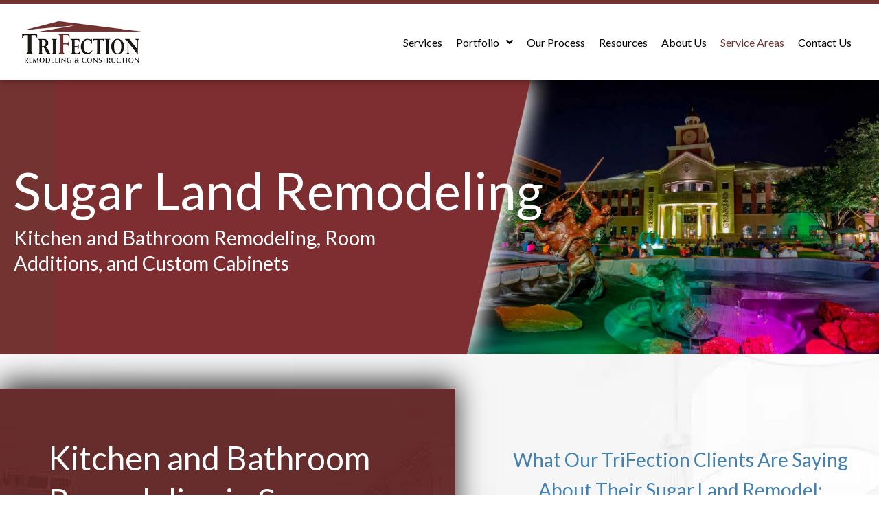

--- FILE ---
content_type: text/html; charset=UTF-8
request_url: https://www.trifection.net/sugar-land-remodeling/
body_size: 67851
content:
<!DOCTYPE html> <html lang="en-US"> <head><script>if(navigator.userAgent.match(/MSIE|Internet Explorer/i)||navigator.userAgent.match(/Trident\/7\..*?rv:11/i)){let e=document.location.href;if(!e.match(/[?&]nonitro/)){if(e.indexOf("?")==-1){if(e.indexOf("#")==-1){document.location.href=e+"?nonitro=1"}else{document.location.href=e.replace("#","?nonitro=1#")}}else{if(e.indexOf("#")==-1){document.location.href=e+"&nonitro=1"}else{document.location.href=e.replace("#","&nonitro=1#")}}}}</script><link rel="preconnect" href="https://www.googletagmanager.com" /><link rel="preconnect" href="https://cdn-ilbhbaf.nitrocdn.com" /><meta charset="UTF-8" /><meta name="viewport" content="width=device-width, initial-scale=1" /><meta name="p:domain_verify" content="4009eda6c53ee45f0896d06ef0cd6468" /><meta name='robots' content='index, follow, max-image-preview:large, max-snippet:-1, max-video-preview:-1' /><title>Home Remodeling Sugar Land TX | TriFection Remodeling &amp; Construction</title><meta name="description" content="Remodeling Services In Sugar Land TX. Custom Kitchen &amp; Bathroom Renovations Serving The Greater Houston Area For 30+ Years. Call 281-KITCHEN." /><meta property="og:locale" content="en_US" /><meta property="og:type" content="article" /><meta property="og:title" content="Home Remodeling Sugar Land TX | TriFection Remodeling &amp; Construction" /><meta property="og:description" content="Remodeling Services In Sugar Land TX. Custom Kitchen &amp; Bathroom Renovations Serving The Greater Houston Area For 30+ Years. Call 281-KITCHEN." /><meta property="og:url" content="https://www.trifection.net/sugar-land-remodeling/" /><meta property="og:site_name" content="TriFection Remodeling &amp; Construction" /><meta property="article:modified_time" content="2025-05-27T16:21:15+00:00" /><meta property="og:image" content="https://www.trifection.net/wp-content/uploads/sugarland-remodeling-mobile-hdr-01.jpg" /><meta name="twitter:card" content="summary_large_image" /><meta name="twitter:title" content="Home Remodeling Sugar Land TX | TriFection Remodeling &amp; Construction" /><meta name="twitter:description" content="Remodeling Services In Sugar Land TX. Custom Kitchen &amp; Bathroom Renovations Serving The Greater Houston Area For 30+ Years. Call 281-KITCHEN." /><meta name="twitter:label1" content="Est. reading time" /><meta name="twitter:data1" content="8 minutes" /><meta name="google-site-verification" content="EJodJiS7fvZo1PG2Ke48Jm1TkFnUZfLXNu2UQMDD5oM" /><meta name="generator" content="Elementor 3.34.1; features: additional_custom_breakpoints; settings: css_print_method-internal, google_font-enabled, font_display-auto" /><meta name="msapplication-TileImage" content="https://www.trifection.net/wp-content/uploads/tri-ico-299x300.png" /><meta name="generator" content="NitroPack" /><script>var NPSH,NitroScrollHelper;NPSH=NitroScrollHelper=function(){let e=null;const o=window.sessionStorage.getItem("nitroScrollPos");function t(){let e=JSON.parse(window.sessionStorage.getItem("nitroScrollPos"))||{};if(typeof e!=="object"){e={}}e[document.URL]=window.scrollY;window.sessionStorage.setItem("nitroScrollPos",JSON.stringify(e))}window.addEventListener("scroll",function(){if(e!==null){clearTimeout(e)}e=setTimeout(t,200)},{passive:true});let r={};r.getScrollPos=()=>{if(!o){return 0}const e=JSON.parse(o);return e[document.URL]||0};r.isScrolled=()=>{return r.getScrollPos()>document.documentElement.clientHeight*.5};return r}();</script><script>(function(){var a=false;var e=document.documentElement.classList;var i=navigator.userAgent.toLowerCase();var n=["android","iphone","ipad"];var r=n.length;var o;var d=null;for(var t=0;t<r;t++){o=n[t];if(i.indexOf(o)>-1)d=o;if(e.contains(o)){a=true;e.remove(o)}}if(a&&d){e.add(d);if(d=="iphone"||d=="ipad"){e.add("ios")}}})();</script><script type="text/worker" id="nitro-web-worker">var preloadRequests=0;var remainingCount={};var baseURI="";self.onmessage=function(e){switch(e.data.cmd){case"RESOURCE_PRELOAD":var o=e.data.requestId;remainingCount[o]=0;e.data.resources.forEach(function(e){preload(e,function(o){return function(){console.log(o+" DONE: "+e);if(--remainingCount[o]==0){self.postMessage({cmd:"RESOURCE_PRELOAD",requestId:o})}}}(o));remainingCount[o]++});break;case"SET_BASEURI":baseURI=e.data.uri;break}};async function preload(e,o){if(typeof URL!=="undefined"&&baseURI){try{var a=new URL(e,baseURI);e=a.href}catch(e){console.log("Worker error: "+e.message)}}console.log("Preloading "+e);try{var n=new Request(e,{mode:"no-cors",redirect:"follow"});await fetch(n);o()}catch(a){console.log(a);var r=new XMLHttpRequest;r.responseType="blob";r.onload=o;r.onerror=o;r.open("GET",e,true);r.send()}}</script><script id="nprl">(()=>{if(window.NPRL!=undefined)return;(function(e){var t=e.prototype;t.after||(t.after=function(){var e,t=arguments,n=t.length,r=0,i=this,o=i.parentNode,a=Node,c=String,u=document;if(o!==null){while(r<n){(e=t[r])instanceof a?(i=i.nextSibling)!==null?o.insertBefore(e,i):o.appendChild(e):o.appendChild(u.createTextNode(c(e)));++r}}})})(Element);var e,t;e=t=function(){var t=false;var r=window.URL||window.webkitURL;var i=true;var o=false;var a=2;var c=null;var u=null;var d=true;var s=window.nitroGtmExcludes!=undefined;var l=s?JSON.parse(atob(window.nitroGtmExcludes)).map(e=>new RegExp(e)):[];var f;var m;var v=null;var p=null;var g=null;var h={touch:["touchmove","touchend"],default:["mousemove","click","keydown","wheel"]};var E=true;var y=[];var w=false;var b=[];var S=0;var N=0;var L=false;var T=0;var R=null;var O=false;var A=false;var C=false;var P=[];var I=[];var M=[];var k=[];var x=false;var _={};var j=new Map;var B="noModule"in HTMLScriptElement.prototype;var q=requestAnimationFrame||mozRequestAnimationFrame||webkitRequestAnimationFrame||msRequestAnimationFrame;const D="gtm.js?id=";function H(e,t){if(!_[e]){_[e]=[]}_[e].push(t)}function U(e,t){if(_[e]){var n=0,r=_[e];for(var n=0;n<r.length;n++){r[n].call(this,t)}}}function Y(){(function(e,t){var r=null;var i=function(e){r(e)};var o=null;var a={};var c=null;var u=null;var d=0;e.addEventListener(t,function(r){if(["load","DOMContentLoaded"].indexOf(t)!=-1){if(u){Q(function(){e.triggerNitroEvent(t)})}c=true}else if(t=="readystatechange"){d++;n.ogReadyState=d==1?"interactive":"complete";if(u&&u>=d){n.documentReadyState=n.ogReadyState;Q(function(){e.triggerNitroEvent(t)})}}});e.addEventListener(t+"Nitro",function(e){if(["load","DOMContentLoaded"].indexOf(t)!=-1){if(!c){e.preventDefault();e.stopImmediatePropagation()}else{}u=true}else if(t=="readystatechange"){u=n.documentReadyState=="interactive"?1:2;if(d<u){e.preventDefault();e.stopImmediatePropagation()}}});switch(t){case"load":o="onload";break;case"readystatechange":o="onreadystatechange";break;case"pageshow":o="onpageshow";break;default:o=null;break}if(o){Object.defineProperty(e,o,{get:function(){return r},set:function(n){if(typeof n!=="function"){r=null;e.removeEventListener(t+"Nitro",i)}else{if(!r){e.addEventListener(t+"Nitro",i)}r=n}}})}Object.defineProperty(e,"addEventListener"+t,{value:function(r){if(r!=t||!n.startedScriptLoading||document.currentScript&&document.currentScript.hasAttribute("nitro-exclude")){}else{arguments[0]+="Nitro"}e.ogAddEventListener.apply(e,arguments);a[arguments[1]]=arguments[0]}});Object.defineProperty(e,"removeEventListener"+t,{value:function(t){var n=a[arguments[1]];arguments[0]=n;e.ogRemoveEventListener.apply(e,arguments)}});Object.defineProperty(e,"triggerNitroEvent"+t,{value:function(t,n){n=n||e;var r=new Event(t+"Nitro",{bubbles:true});r.isNitroPack=true;Object.defineProperty(r,"type",{get:function(){return t},set:function(){}});Object.defineProperty(r,"target",{get:function(){return n},set:function(){}});e.dispatchEvent(r)}});if(typeof e.triggerNitroEvent==="undefined"){(function(){var t=e.addEventListener;var n=e.removeEventListener;Object.defineProperty(e,"ogAddEventListener",{value:t});Object.defineProperty(e,"ogRemoveEventListener",{value:n});Object.defineProperty(e,"addEventListener",{value:function(n){var r="addEventListener"+n;if(typeof e[r]!=="undefined"){e[r].apply(e,arguments)}else{t.apply(e,arguments)}},writable:true});Object.defineProperty(e,"removeEventListener",{value:function(t){var r="removeEventListener"+t;if(typeof e[r]!=="undefined"){e[r].apply(e,arguments)}else{n.apply(e,arguments)}}});Object.defineProperty(e,"triggerNitroEvent",{value:function(t,n){var r="triggerNitroEvent"+t;if(typeof e[r]!=="undefined"){e[r].apply(e,arguments)}}})})()}}).apply(null,arguments)}Y(window,"load");Y(window,"pageshow");Y(window,"DOMContentLoaded");Y(document,"DOMContentLoaded");Y(document,"readystatechange");try{var F=new Worker(r.createObjectURL(new Blob([document.getElementById("nitro-web-worker").textContent],{type:"text/javascript"})))}catch(e){var F=new Worker("data:text/javascript;base64,"+btoa(document.getElementById("nitro-web-worker").textContent))}F.onmessage=function(e){if(e.data.cmd=="RESOURCE_PRELOAD"){U(e.data.requestId,e)}};if(typeof document.baseURI!=="undefined"){F.postMessage({cmd:"SET_BASEURI",uri:document.baseURI})}var G=function(e){if(--S==0){Q(K)}};var W=function(e){e.target.removeEventListener("load",W);e.target.removeEventListener("error",W);e.target.removeEventListener("nitroTimeout",W);if(e.type!="nitroTimeout"){clearTimeout(e.target.nitroTimeout)}if(--N==0&&S==0){Q(J)}};var X=function(e){var t=e.textContent;try{var n=r.createObjectURL(new Blob([t.replace(/^(?:<!--)?(.*?)(?:-->)?$/gm,"$1")],{type:"text/javascript"}))}catch(e){var n="data:text/javascript;base64,"+btoa(t.replace(/^(?:<!--)?(.*?)(?:-->)?$/gm,"$1"))}return n};var K=function(){n.documentReadyState="interactive";document.triggerNitroEvent("readystatechange");document.triggerNitroEvent("DOMContentLoaded");if(window.pageYOffset||window.pageXOffset){window.dispatchEvent(new Event("scroll"))}A=true;Q(function(){if(N==0){Q(J)}Q($)})};var J=function(){if(!A||O)return;O=true;R.disconnect();en();n.documentReadyState="complete";document.triggerNitroEvent("readystatechange");window.triggerNitroEvent("load",document);window.triggerNitroEvent("pageshow",document);if(window.pageYOffset||window.pageXOffset||location.hash){let e=typeof history.scrollRestoration!=="undefined"&&history.scrollRestoration=="auto";if(e&&typeof NPSH!=="undefined"&&NPSH.getScrollPos()>0&&window.pageYOffset>document.documentElement.clientHeight*.5){window.scrollTo(0,NPSH.getScrollPos())}else if(location.hash){try{let e=document.querySelector(location.hash);if(e){e.scrollIntoView()}}catch(e){}}}var e=null;if(a==1){e=eo}else{e=eu}Q(e)};var Q=function(e){setTimeout(e,0)};var V=function(e){if(e.type=="touchend"||e.type=="click"){g=e}};var $=function(){if(d&&g){setTimeout(function(e){return function(){var t=function(e,t,n){var r=new Event(e,{bubbles:true,cancelable:true});if(e=="click"){r.clientX=t;r.clientY=n}else{r.touches=[{clientX:t,clientY:n}]}return r};var n;if(e.type=="touchend"){var r=e.changedTouches[0];n=document.elementFromPoint(r.clientX,r.clientY);n.dispatchEvent(t("touchstart"),r.clientX,r.clientY);n.dispatchEvent(t("touchend"),r.clientX,r.clientY);n.dispatchEvent(t("click"),r.clientX,r.clientY)}else if(e.type=="click"){n=document.elementFromPoint(e.clientX,e.clientY);n.dispatchEvent(t("click"),e.clientX,e.clientY)}}}(g),150);g=null}};var z=function(e){if(e.tagName=="SCRIPT"&&!e.hasAttribute("data-nitro-for-id")&&!e.hasAttribute("nitro-document-write")||e.tagName=="IMG"&&(e.hasAttribute("src")||e.hasAttribute("srcset"))||e.tagName=="IFRAME"&&e.hasAttribute("src")||e.tagName=="LINK"&&e.hasAttribute("href")&&e.hasAttribute("rel")&&e.getAttribute("rel")=="stylesheet"){if(e.tagName==="IFRAME"&&e.src.indexOf("about:blank")>-1){return}var t="";switch(e.tagName){case"LINK":t=e.href;break;case"IMG":if(k.indexOf(e)>-1)return;t=e.srcset||e.src;break;default:t=e.src;break}var n=e.getAttribute("type");if(!t&&e.tagName!=="SCRIPT")return;if((e.tagName=="IMG"||e.tagName=="LINK")&&(t.indexOf("data:")===0||t.indexOf("blob:")===0))return;if(e.tagName=="SCRIPT"&&n&&n!=="text/javascript"&&n!=="application/javascript"){if(n!=="module"||!B)return}if(e.tagName==="SCRIPT"){if(k.indexOf(e)>-1)return;if(e.noModule&&B){return}let t=null;if(document.currentScript){if(document.currentScript.src&&document.currentScript.src.indexOf(D)>-1){t=document.currentScript}if(document.currentScript.hasAttribute("data-nitro-gtm-id")){e.setAttribute("data-nitro-gtm-id",document.currentScript.getAttribute("data-nitro-gtm-id"))}}else if(window.nitroCurrentScript){if(window.nitroCurrentScript.src&&window.nitroCurrentScript.src.indexOf(D)>-1){t=window.nitroCurrentScript}}if(t&&s){let n=false;for(const t of l){n=e.src?t.test(e.src):t.test(e.textContent);if(n){break}}if(!n){e.type="text/googletagmanagerscript";let n=t.hasAttribute("data-nitro-gtm-id")?t.getAttribute("data-nitro-gtm-id"):t.id;if(!j.has(n)){j.set(n,[])}let r=j.get(n);r.push(e);return}}if(!e.src){if(e.textContent.length>0){e.textContent+="\n;if(document.currentScript.nitroTimeout) {clearTimeout(document.currentScript.nitroTimeout);}; setTimeout(function() { this.dispatchEvent(new Event('load')); }.bind(document.currentScript), 0);"}else{return}}else{}k.push(e)}if(!e.hasOwnProperty("nitroTimeout")){N++;e.addEventListener("load",W,true);e.addEventListener("error",W,true);e.addEventListener("nitroTimeout",W,true);e.nitroTimeout=setTimeout(function(){console.log("Resource timed out",e);e.dispatchEvent(new Event("nitroTimeout"))},5e3)}}};var Z=function(e){if(e.hasOwnProperty("nitroTimeout")&&e.nitroTimeout){clearTimeout(e.nitroTimeout);e.nitroTimeout=null;e.dispatchEvent(new Event("nitroTimeout"))}};document.documentElement.addEventListener("load",function(e){if(e.target.tagName=="SCRIPT"||e.target.tagName=="IMG"){k.push(e.target)}},true);document.documentElement.addEventListener("error",function(e){if(e.target.tagName=="SCRIPT"||e.target.tagName=="IMG"){k.push(e.target)}},true);var ee=["appendChild","replaceChild","insertBefore","prepend","append","before","after","replaceWith","insertAdjacentElement"];var et=function(){if(s){window._nitro_setTimeout=window.setTimeout;window.setTimeout=function(e,t,...n){let r=document.currentScript||window.nitroCurrentScript;if(!r||r.src&&r.src.indexOf(D)==-1){return window._nitro_setTimeout.call(window,e,t,...n)}return window._nitro_setTimeout.call(window,function(e,t){return function(...n){window.nitroCurrentScript=e;t(...n)}}(r,e),t,...n)}}ee.forEach(function(e){HTMLElement.prototype["og"+e]=HTMLElement.prototype[e];HTMLElement.prototype[e]=function(...t){if(this.parentNode||this===document.documentElement){switch(e){case"replaceChild":case"insertBefore":t.pop();break;case"insertAdjacentElement":t.shift();break}t.forEach(function(e){if(!e)return;if(e.tagName=="SCRIPT"){z(e)}else{if(e.children&&e.children.length>0){e.querySelectorAll("script").forEach(z)}}})}return this["og"+e].apply(this,arguments)}})};var en=function(){if(s&&typeof window._nitro_setTimeout==="function"){window.setTimeout=window._nitro_setTimeout}ee.forEach(function(e){HTMLElement.prototype[e]=HTMLElement.prototype["og"+e]})};var er=async function(){if(o){ef(f);ef(V);if(v){clearTimeout(v);v=null}}if(T===1){L=true;return}else if(T===0){T=-1}n.startedScriptLoading=true;Object.defineProperty(document,"readyState",{get:function(){return n.documentReadyState},set:function(){}});var e=document.documentElement;var t={attributes:true,attributeFilter:["src"],childList:true,subtree:true};R=new MutationObserver(function(e,t){e.forEach(function(e){if(e.type=="childList"&&e.addedNodes.length>0){e.addedNodes.forEach(function(e){if(!document.documentElement.contains(e)){return}if(e.tagName=="IMG"||e.tagName=="IFRAME"||e.tagName=="LINK"){z(e)}})}if(e.type=="childList"&&e.removedNodes.length>0){e.removedNodes.forEach(function(e){if(e.tagName=="IFRAME"||e.tagName=="LINK"){Z(e)}})}if(e.type=="attributes"){var t=e.target;if(!document.documentElement.contains(t)){return}if(t.tagName=="IFRAME"||t.tagName=="LINK"||t.tagName=="IMG"||t.tagName=="SCRIPT"){z(t)}}})});R.observe(e,t);if(!s){et()}await Promise.all(P);var r=b.shift();var i=null;var a=false;while(r){var c;var u=JSON.parse(atob(r.meta));var d=u.delay;if(r.type=="inline"){var l=document.getElementById(r.id);if(l){l.remove()}else{r=b.shift();continue}c=X(l);if(c===false){r=b.shift();continue}}else{c=r.src}if(!a&&r.type!="inline"&&(typeof u.attributes.async!="undefined"||typeof u.attributes.defer!="undefined")){if(i===null){i=r}else if(i===r){a=true}if(!a){b.push(r);r=b.shift();continue}}var m=document.createElement("script");m.src=c;m.setAttribute("data-nitro-for-id",r.id);for(var p in u.attributes){try{if(u.attributes[p]===false){m.setAttribute(p,"")}else{m.setAttribute(p,u.attributes[p])}}catch(e){console.log("Error while setting script attribute",m,e)}}m.async=false;if(u.canonicalLink!=""&&Object.getOwnPropertyDescriptor(m,"src")?.configurable!==false){(e=>{Object.defineProperty(m,"src",{get:function(){return e.canonicalLink},set:function(){}})})(u)}if(d){setTimeout((function(e,t){var n=document.querySelector("[data-nitro-marker-id='"+t+"']");if(n){n.after(e)}else{document.head.appendChild(e)}}).bind(null,m,r.id),d)}else{m.addEventListener("load",G);m.addEventListener("error",G);if(!m.noModule||!B){S++}var g=document.querySelector("[data-nitro-marker-id='"+r.id+"']");if(g){Q(function(e,t){return function(){e.after(t)}}(g,m))}else{Q(function(e){return function(){document.head.appendChild(e)}}(m))}}r=b.shift()}};var ei=function(){var e=document.getElementById("nitro-deferred-styles");var t=document.createElement("div");t.innerHTML=e.textContent;return t};var eo=async function(e){isPreload=e&&e.type=="NitroPreload";if(!isPreload){T=-1;E=false;if(o){ef(f);ef(V);if(v){clearTimeout(v);v=null}}}if(w===false){var t=ei();let e=t.querySelectorAll('style,link[rel="stylesheet"]');w=e.length;if(w){let e=document.getElementById("nitro-deferred-styles-marker");e.replaceWith.apply(e,t.childNodes)}else if(isPreload){Q(ed)}else{es()}}else if(w===0&&!isPreload){es()}};var ea=function(){var e=ei();var t=e.childNodes;var n;var r=[];for(var i=0;i<t.length;i++){n=t[i];if(n.href){r.push(n.href)}}var o="css-preload";H(o,function(e){eo(new Event("NitroPreload"))});if(r.length){F.postMessage({cmd:"RESOURCE_PRELOAD",resources:r,requestId:o})}else{Q(function(){U(o)})}};var ec=function(){if(T===-1)return;T=1;var e=[];var t,n;for(var r=0;r<b.length;r++){t=b[r];if(t.type!="inline"){if(t.src){n=JSON.parse(atob(t.meta));if(n.delay)continue;if(n.attributes.type&&n.attributes.type=="module"&&!B)continue;e.push(t.src)}}}if(e.length){var i="js-preload";H(i,function(e){T=2;if(L){Q(er)}});F.postMessage({cmd:"RESOURCE_PRELOAD",resources:e,requestId:i})}};var eu=function(){while(I.length){style=I.shift();if(style.hasAttribute("nitropack-onload")){style.setAttribute("onload",style.getAttribute("nitropack-onload"));Q(function(e){return function(){e.dispatchEvent(new Event("load"))}}(style))}}while(M.length){style=M.shift();if(style.hasAttribute("nitropack-onerror")){style.setAttribute("onerror",style.getAttribute("nitropack-onerror"));Q(function(e){return function(){e.dispatchEvent(new Event("error"))}}(style))}}};var ed=function(){if(!x){if(i){Q(function(){var e=document.getElementById("nitro-critical-css");if(e){e.remove()}})}x=true;onStylesLoadEvent=new Event("NitroStylesLoaded");onStylesLoadEvent.isNitroPack=true;window.dispatchEvent(onStylesLoadEvent)}};var es=function(){if(a==2){Q(er)}else{eu()}};var el=function(e){m.forEach(function(t){document.addEventListener(t,e,true)})};var ef=function(e){m.forEach(function(t){document.removeEventListener(t,e,true)})};if(s){et()}return{setAutoRemoveCriticalCss:function(e){i=e},registerScript:function(e,t,n){b.push({type:"remote",src:e,id:t,meta:n})},registerInlineScript:function(e,t){b.push({type:"inline",id:e,meta:t})},registerStyle:function(e,t,n){y.push({href:e,rel:t,media:n})},onLoadStyle:function(e){I.push(e);if(w!==false&&--w==0){Q(ed);if(E){E=false}else{es()}}},onErrorStyle:function(e){M.push(e);if(w!==false&&--w==0){Q(ed);if(E){E=false}else{es()}}},loadJs:function(e,t){if(!e.src){var n=X(e);if(n!==false){e.src=n;e.textContent=""}}if(t){Q(function(e,t){return function(){e.after(t)}}(t,e))}else{Q(function(e){return function(){document.head.appendChild(e)}}(e))}},loadQueuedResources:async function(){window.dispatchEvent(new Event("NitroBootStart"));if(p){clearTimeout(p);p=null}window.removeEventListener("load",e.loadQueuedResources);f=a==1?er:eo;if(!o||g){Q(f)}else{if(navigator.userAgent.indexOf(" Edge/")==-1){ea();H("css-preload",ec)}el(f);if(u){if(c){v=setTimeout(f,c)}}else{}}},fontPreload:function(e){var t="critical-fonts";H(t,function(e){document.getElementById("nitro-critical-fonts").type="text/css"});F.postMessage({cmd:"RESOURCE_PRELOAD",resources:e,requestId:t})},boot:function(){if(t)return;t=true;C=typeof NPSH!=="undefined"&&NPSH.isScrolled();let n=document.prerendering;if(location.hash||C||n){o=false}m=h.default.concat(h.touch);p=setTimeout(e.loadQueuedResources,1500);el(V);if(C){e.loadQueuedResources()}else{window.addEventListener("load",e.loadQueuedResources)}},addPrerequisite:function(e){P.push(e)},getTagManagerNodes:function(e){if(!e)return j;return j.get(e)??[]}}}();var n,r;n=r=function(){var t=document.write;return{documentWrite:function(n,r){if(n&&n.hasAttribute("nitro-exclude")){return t.call(document,r)}var i=null;if(n.documentWriteContainer){i=n.documentWriteContainer}else{i=document.createElement("span");n.documentWriteContainer=i}var o=null;if(n){if(n.hasAttribute("data-nitro-for-id")){o=document.querySelector('template[data-nitro-marker-id="'+n.getAttribute("data-nitro-for-id")+'"]')}else{o=n}}i.innerHTML+=r;i.querySelectorAll("script").forEach(function(e){e.setAttribute("nitro-document-write","")});if(!i.parentNode){if(o){o.parentNode.insertBefore(i,o)}else{document.body.appendChild(i)}}var a=document.createElement("span");a.innerHTML=r;var c=a.querySelectorAll("script");if(c.length){c.forEach(function(t){var n=t.getAttributeNames();var r=document.createElement("script");n.forEach(function(e){r.setAttribute(e,t.getAttribute(e))});r.async=false;if(!t.src&&t.textContent){r.textContent=t.textContent}e.loadJs(r,o)})}},TrustLogo:function(e,t){var n=document.getElementById(e);var r=document.createElement("img");r.src=t;n.parentNode.insertBefore(r,n)},documentReadyState:"loading",ogReadyState:document.readyState,startedScriptLoading:false,loadScriptDelayed:function(e,t){setTimeout(function(){var t=document.createElement("script");t.src=e;document.head.appendChild(t)},t)}}}();document.write=function(e){n.documentWrite(document.currentScript,e)};document.writeln=function(e){n.documentWrite(document.currentScript,e+"\n")};window.NPRL=e;window.NitroResourceLoader=t;window.NPh=n;window.NitroPackHelper=r})();</script><template id="nitro-deferred-styles-marker"></template><style id="nitro-fonts">@font-face{font-family:"Astra";src:url("https://cdn-ilbhbaf.nitrocdn.com/WhUGJbhcTMVOcLCiPTdzHIgxcPlmVXPs/assets/static/source/rev-2d137cd/www.trifection.net/wp-content/themes/astra/assets/fonts/astra.ttf") format("truetype");font-weight:normal;font-style:normal;font-display:swap}@font-face{font-family:"Lato";font-style:normal;font-weight:400;font-display:swap;src:url("https://fonts.gstatic.com/s/lato/v25/S6uyw4BMUTPHjxAwXiWtFCfQ7A.woff2") format("woff2");unicode-range:U+0100-02BA,U+02BD-02C5,U+02C7-02CC,U+02CE-02D7,U+02DD-02FF,U+0304,U+0308,U+0329,U+1D00-1DBF,U+1E00-1E9F,U+1EF2-1EFF,U+2020,U+20A0-20AB,U+20AD-20C0,U+2113,U+2C60-2C7F,U+A720-A7FF}@font-face{font-family:"Lato";font-style:normal;font-weight:400;font-display:swap;src:url("https://fonts.gstatic.com/s/lato/v25/S6uyw4BMUTPHjx4wXiWtFCc.woff2") format("woff2");unicode-range:U+0000-00FF,U+0131,U+0152-0153,U+02BB-02BC,U+02C6,U+02DA,U+02DC,U+0304,U+0308,U+0329,U+2000-206F,U+20AC,U+2122,U+2191,U+2193,U+2212,U+2215,U+FEFF,U+FFFD}@font-face{font-family:"Lato";font-style:normal;font-weight:700;font-display:swap;src:url("https://fonts.gstatic.com/s/lato/v25/S6u9w4BMUTPHh6UVSwaPGQ3q5d0N7w.woff2") format("woff2");unicode-range:U+0100-02BA,U+02BD-02C5,U+02C7-02CC,U+02CE-02D7,U+02DD-02FF,U+0304,U+0308,U+0329,U+1D00-1DBF,U+1E00-1E9F,U+1EF2-1EFF,U+2020,U+20A0-20AB,U+20AD-20C0,U+2113,U+2C60-2C7F,U+A720-A7FF}@font-face{font-family:"Lato";font-style:normal;font-weight:700;font-display:swap;src:url("https://fonts.gstatic.com/s/lato/v25/S6u9w4BMUTPHh6UVSwiPGQ3q5d0.woff2") format("woff2");unicode-range:U+0000-00FF,U+0131,U+0152-0153,U+02BB-02BC,U+02C6,U+02DA,U+02DC,U+0304,U+0308,U+0329,U+2000-206F,U+20AC,U+2122,U+2191,U+2193,U+2212,U+2215,U+FEFF,U+FFFD}@font-face{font-family:"Font Awesome 5 Brands";font-style:normal;font-weight:normal;font-display:swap;src:url("https://cdn-ilbhbaf.nitrocdn.com/WhUGJbhcTMVOcLCiPTdzHIgxcPlmVXPs/assets/static/source/rev-2d137cd/www.trifection.net/wp-content/plugins/jet-menu/assets/public/lib/font-awesome/webfonts/fa-brands-400.eot");src:url("https://cdn-ilbhbaf.nitrocdn.com/WhUGJbhcTMVOcLCiPTdzHIgxcPlmVXPs/assets/static/source/rev-2d137cd/www.trifection.net/wp-content/plugins/jet-menu/assets/public/lib/font-awesome/webfonts/fa-brands-400.woff2") format("woff2")}@font-face{font-family:"Font Awesome 5 Free";font-style:normal;font-weight:400;font-display:swap;src:url("https://cdn-ilbhbaf.nitrocdn.com/WhUGJbhcTMVOcLCiPTdzHIgxcPlmVXPs/assets/static/source/rev-2d137cd/www.trifection.net/wp-content/plugins/jet-menu/assets/public/lib/font-awesome/webfonts/fa-regular-400.eot");src:url("https://cdn-ilbhbaf.nitrocdn.com/WhUGJbhcTMVOcLCiPTdzHIgxcPlmVXPs/assets/static/source/rev-2d137cd/www.trifection.net/wp-content/plugins/jet-menu/assets/public/lib/font-awesome/webfonts/fa-regular-400.woff2") format("woff2")}@font-face{font-family:"Font Awesome 5 Free";font-style:normal;font-weight:900;font-display:swap;src:url("https://cdn-ilbhbaf.nitrocdn.com/WhUGJbhcTMVOcLCiPTdzHIgxcPlmVXPs/assets/static/source/rev-2d137cd/www.trifection.net/wp-content/plugins/jet-menu/assets/public/lib/font-awesome/webfonts/fa-solid-900.eot");src:url("https://cdn-ilbhbaf.nitrocdn.com/WhUGJbhcTMVOcLCiPTdzHIgxcPlmVXPs/assets/static/source/rev-2d137cd/www.trifection.net/wp-content/plugins/jet-menu/assets/public/lib/font-awesome/webfonts/fa-solid-900.woff2") format("woff2")}@font-face{font-family:eicons;src:url("https://cdn-ilbhbaf.nitrocdn.com/WhUGJbhcTMVOcLCiPTdzHIgxcPlmVXPs/assets/static/source/rev-2d137cd/www.trifection.net/wp-content/plugins/elementor/assets/lib/eicons/fonts/8e3e959ab86e45fd21c9e57f4d57591b.eicons.eot");src:url("https://cdn-ilbhbaf.nitrocdn.com/WhUGJbhcTMVOcLCiPTdzHIgxcPlmVXPs/assets/static/source/rev-2d137cd/www.trifection.net/wp-content/plugins/elementor/assets/lib/eicons/fonts/8e3e959ab86e45fd21c9e57f4d57591b.eicons.woff2") format("woff2");font-weight:400;font-style:normal;font-display:swap}@font-face{font-family:"Font Awesome 5 Brands";font-style:normal;font-weight:400;font-display:swap;src:url("https://cdn-ilbhbaf.nitrocdn.com/WhUGJbhcTMVOcLCiPTdzHIgxcPlmVXPs/assets/static/source/rev-2d137cd/www.trifection.net/wp-content/plugins/elementor/assets/lib/font-awesome/webfonts/fa-brands-400.eot");src:url("https://cdn-ilbhbaf.nitrocdn.com/WhUGJbhcTMVOcLCiPTdzHIgxcPlmVXPs/assets/static/source/rev-2d137cd/www.trifection.net/wp-content/plugins/elementor/assets/lib/font-awesome/webfonts/fa-brands-400.woff2") format("woff2")}@font-face{font-family:"Font Awesome 5 Free";font-style:normal;font-weight:400;font-display:swap;src:url("https://cdn-ilbhbaf.nitrocdn.com/WhUGJbhcTMVOcLCiPTdzHIgxcPlmVXPs/assets/static/source/rev-2d137cd/www.trifection.net/wp-content/plugins/elementor/assets/lib/font-awesome/webfonts/fa-regular-400.eot");src:url("https://cdn-ilbhbaf.nitrocdn.com/WhUGJbhcTMVOcLCiPTdzHIgxcPlmVXPs/assets/static/source/rev-2d137cd/www.trifection.net/wp-content/plugins/elementor/assets/lib/font-awesome/webfonts/fa-regular-400.woff2") format("woff2")}@font-face{font-family:"Font Awesome 5 Free";font-style:normal;font-weight:900;font-display:swap;src:url("https://cdn-ilbhbaf.nitrocdn.com/WhUGJbhcTMVOcLCiPTdzHIgxcPlmVXPs/assets/static/source/rev-2d137cd/www.trifection.net/wp-content/plugins/elementor/assets/lib/font-awesome/webfonts/fa-solid-900.eot");src:url("https://cdn-ilbhbaf.nitrocdn.com/WhUGJbhcTMVOcLCiPTdzHIgxcPlmVXPs/assets/static/source/rev-2d137cd/www.trifection.net/wp-content/plugins/elementor/assets/lib/font-awesome/webfonts/fa-solid-900.woff2") format("woff2")}@font-face{font-family:"Font Awesome 5 Free";font-style:normal;font-weight:900;font-display:swap;src:url("https://cdn-ilbhbaf.nitrocdn.com/WhUGJbhcTMVOcLCiPTdzHIgxcPlmVXPs/assets/static/source/rev-2d137cd/www.trifection.net/wp-content/plugins/elementor/assets/lib/font-awesome/webfonts/fa-solid-900.eot");src:url("https://cdn-ilbhbaf.nitrocdn.com/WhUGJbhcTMVOcLCiPTdzHIgxcPlmVXPs/assets/static/source/rev-2d137cd/www.trifection.net/wp-content/plugins/elementor/assets/lib/font-awesome/webfonts/fa-solid-900.woff2") format("woff2")}@font-face{font-family:"Font Awesome 5 Free";font-style:normal;font-weight:400;font-display:swap;src:url("https://cdn-ilbhbaf.nitrocdn.com/WhUGJbhcTMVOcLCiPTdzHIgxcPlmVXPs/assets/static/source/rev-2d137cd/www.trifection.net/wp-content/plugins/elementor/assets/lib/font-awesome/webfonts/fa-regular-400.eot");src:url("https://cdn-ilbhbaf.nitrocdn.com/WhUGJbhcTMVOcLCiPTdzHIgxcPlmVXPs/assets/static/source/rev-2d137cd/www.trifection.net/wp-content/plugins/elementor/assets/lib/font-awesome/webfonts/fa-regular-400.woff2") format("woff2")}@font-face{font-family:"Font Awesome 5 Brands";font-style:normal;font-weight:400;font-display:swap;src:url("https://cdn-ilbhbaf.nitrocdn.com/WhUGJbhcTMVOcLCiPTdzHIgxcPlmVXPs/assets/static/source/rev-2d137cd/www.trifection.net/wp-content/plugins/elementor/assets/lib/font-awesome/webfonts/fa-brands-400.eot");src:url("https://cdn-ilbhbaf.nitrocdn.com/WhUGJbhcTMVOcLCiPTdzHIgxcPlmVXPs/assets/static/source/rev-2d137cd/www.trifection.net/wp-content/plugins/elementor/assets/lib/font-awesome/webfonts/fa-brands-400.woff2") format("woff2")}</style><style type="text/css" id="nitro-critical-css">.jet-menu-container{text-align:initial;line-height:1.2}a,body,cite,div,h1,h2,h4,h5,html,li,p,span,ul{border:0;font-size:100%;font-style:inherit;font-weight:inherit;margin:0;outline:0;padding:0;vertical-align:baseline}html{-webkit-text-size-adjust:100%;-ms-text-size-adjust:100%}body{margin:0}article,header,main,section{display:block}template{display:none}a{background-color:transparent}a,a:visited{text-decoration:none}img{border:0}@media (min-width:544px){.ast-container{max-width:100%}}@media (min-width:768px){.ast-container{max-width:100%}}@media (min-width:992px){.ast-container{max-width:100%}}@media (min-width:1200px){.ast-container{max-width:100%}}.ast-container{margin-left:auto;margin-right:auto;padding-left:20px;padding-right:20px}.ast-container::after{content:"";display:table;clear:both}h1,h2,h4,h5{clear:both}.entry-content h1,h1{color:#808285;font-size:2em;line-height:1.2}.entry-content h2,h2{color:#808285;font-size:1.7em;line-height:1.3}h4{color:#808285;line-height:1.5;font-size:1.3em}.entry-content h5,h5{color:#808285;line-height:1.6;font-size:1.2em}html{box-sizing:border-box}*,:after,:before{box-sizing:inherit}body{color:#808285;background:#fff;font-style:normal}ul{margin:0 0 1.5em 3em}ul{list-style:disc}li>ul{margin-bottom:0;margin-left:1.5em}cite,i{font-style:italic}img{height:auto;max-width:100%}a{color:#4169e1}.screen-reader-text{border:0;clip:rect(1px,1px,1px,1px);height:1px;margin:-1px;overflow:hidden;padding:0;position:absolute;width:1px;word-wrap:normal !important}#primary:after,#primary:before,.ast-container:after,.ast-container:before,.clear:after,.clear:before,.site-content:after,.site-content:before,.site-main:after,.site-main:before{content:"";display:table}#primary:after,.ast-container:after,.clear:after,.site-content:after,.site-main:after{clear:both}body{-webkit-font-smoothing:antialiased;-moz-osx-font-smoothing:grayscale}body:not(.logged-in){position:relative}#page{position:relative}a{text-decoration:none}img{vertical-align:middle}.entry-content h1,.entry-content h2,.entry-content h5{margin-bottom:20px}p{margin-bottom:1.75em}.site .skip-link{background-color:#f1f1f1;box-shadow:0 0 1px 1px rgba(0,0,0,.2);color:#21759b;display:block;font-family:Montserrat,"Helvetica Neue",sans-serif;font-size:14px;font-weight:700;left:-9999em;outline:0;padding:15px 23px 14px;text-decoration:none;text-transform:none;top:-9999em}body{line-height:1.8571428571429}body{background-color:#fff}#page{display:block}#primary{display:block;position:relative;float:left;width:100%}#primary{margin:4em 0}.ast-page-builder-template .site-content>.ast-container{max-width:100%;padding:0}.ast-page-builder-template .site-content #primary{padding:0;margin:0}.ast-page-builder-template .entry-header{margin-top:4em;margin-left:auto;margin-right:auto;padding-left:20px;padding-right:20px}.ast-page-builder-template .entry-header.ast-no-title.ast-no-thumbnail{margin-top:0}.ast-page-builder-template .entry-header.ast-header-without-markup{margin-top:0;margin-bottom:0}.entry-content>:last-child{margin-bottom:0}body{overflow-x:hidden}.page .entry-header{margin-bottom:1.5em}.ast-single-post .entry-header.ast-header-without-markup,.ast-single-post .entry-header.ast-no-title.ast-no-thumbnail{margin-bottom:0}.entry-header{margin-bottom:1em;word-wrap:break-word}.entry-content{word-wrap:break-word}.entry-content p{margin-bottom:1.6em}:root{--ast-container-default-xlg-padding:6.67em;--ast-container-default-lg-padding:5.67em;--ast-container-default-slg-padding:4.34em;--ast-container-default-md-padding:3.34em;--ast-container-default-sm-padding:6.67em;--ast-container-default-xs-padding:2.4em;--ast-container-default-xxs-padding:1.4em;--ast-code-block-background:#eee;--ast-comment-inputs-background:#fafafa}html{font-size:125%}a{color:#4381b2}body{font-family:"Lato",sans-serif;font-weight:400;font-size:20px;font-size:1rem;line-height:1.5em}h1,.entry-content h1{font-size:75px;font-size:3.75rem;font-weight:400;font-family:"Lato",sans-serif}h2,.entry-content h2{font-size:50px;font-size:2.5rem;font-weight:400;font-family:"Lato",sans-serif;text-transform:none}h4{font-size:30px;font-size:1.5rem;font-weight:700;font-family:"Lato",sans-serif;text-transform:uppercase}h5,.entry-content h5{font-size:28px;font-size:1.4rem;font-weight:400;font-family:"Lato",sans-serif;text-transform:none}body,h1,.entry-content h1,h2,.entry-content h2,h4,h5,.entry-content h5{color:#000}.ast-page-builder-template .site-content>.ast-container{max-width:100%;padding:0}.ast-page-builder-template .site-content #primary{padding:0;margin:0}.ast-page-builder-template .entry-header.ast-no-title.ast-no-thumbnail{margin-top:0}.ast-page-builder-template .entry-header.ast-header-without-markup{margin-top:0;margin-bottom:0}.ast-page-builder-template .entry-header{margin-top:4em;margin-left:auto;margin-right:auto;padding-left:20px;padding-right:20px}@media (max-width:768px){#primary{padding:1.5em 0;margin:0}}@media (min-width:544px){.ast-container{max-width:100%}}@media (max-width:768px){h1,.entry-content h1{font-size:50px}h2,.entry-content h2{font-size:40px}}@media (max-width:544px){h1,.entry-content h1{font-size:50px}h2,.entry-content h2{font-size:35px}}@media (max-width:768px){html{font-size:114%}}@media (max-width:544px){html{font-size:114%}}@media (min-width:769px){.ast-container{max-width:1440px}}:root{--ast-global-color-0:#0170b9;--ast-global-color-1:#3a3a3a;--ast-global-color-2:#3a3a3a;--ast-global-color-3:#4b4f58;--ast-global-color-4:#f5f5f5;--ast-global-color-5:#fff;--ast-global-color-6:#e5e5e5;--ast-global-color-7:#424242;--ast-global-color-8:#000}:root{--ast-border-color:#ddd}h1,.entry-content h1,h2,.entry-content h2,h4,h5,.entry-content h5{color:var(--ast-global-color-2)}.elementor-widget-heading .elementor-heading-title{margin:0}#ast-scroll-top{display:none;position:fixed;text-align:center;z-index:99;width:2.1em;height:2.1em;line-height:2.1;color:#fff;border-radius:2px;content:"";outline:inherit}@media (min-width:769px){#ast-scroll-top{content:"769"}}.ast-scroll-to-top-right{right:30px;bottom:30px}#ast-scroll-top{background-color:#4381b2;font-size:15px;font-size:.75rem}.ast-scroll-top-icon::before{content:"";font-family:Astra;text-decoration:inherit}.ast-scroll-top-icon{transform:rotate(180deg)}:root{--e-global-color-astglobalcolor0:#0170b9;--e-global-color-astglobalcolor1:#3a3a3a;--e-global-color-astglobalcolor2:#3a3a3a;--e-global-color-astglobalcolor3:#4b4f58;--e-global-color-astglobalcolor4:#f5f5f5;--e-global-color-astglobalcolor5:#fff;--e-global-color-astglobalcolor6:#e5e5e5;--e-global-color-astglobalcolor7:#424242;--e-global-color-astglobalcolor8:#000}:root{--wp--preset--aspect-ratio--square:1;--wp--preset--aspect-ratio--4-3:4/3;--wp--preset--aspect-ratio--3-4:3/4;--wp--preset--aspect-ratio--3-2:3/2;--wp--preset--aspect-ratio--2-3:2/3;--wp--preset--aspect-ratio--16-9:16/9;--wp--preset--aspect-ratio--9-16:9/16;--wp--preset--color--black:#000;--wp--preset--color--cyan-bluish-gray:#abb8c3;--wp--preset--color--white:#fff;--wp--preset--color--pale-pink:#f78da7;--wp--preset--color--vivid-red:#cf2e2e;--wp--preset--color--luminous-vivid-orange:#ff6900;--wp--preset--color--luminous-vivid-amber:#fcb900;--wp--preset--color--light-green-cyan:#7bdcb5;--wp--preset--color--vivid-green-cyan:#00d084;--wp--preset--color--pale-cyan-blue:#8ed1fc;--wp--preset--color--vivid-cyan-blue:#0693e3;--wp--preset--color--vivid-purple:#9b51e0;--wp--preset--color--ast-global-color-0:var(--ast-global-color-0);--wp--preset--color--ast-global-color-1:var(--ast-global-color-1);--wp--preset--color--ast-global-color-2:var(--ast-global-color-2);--wp--preset--color--ast-global-color-3:var(--ast-global-color-3);--wp--preset--color--ast-global-color-4:var(--ast-global-color-4);--wp--preset--color--ast-global-color-5:var(--ast-global-color-5);--wp--preset--color--ast-global-color-6:var(--ast-global-color-6);--wp--preset--color--ast-global-color-7:var(--ast-global-color-7);--wp--preset--color--ast-global-color-8:var(--ast-global-color-8);--wp--preset--gradient--vivid-cyan-blue-to-vivid-purple:linear-gradient(135deg,rgba(6,147,227,1) 0%,#9b51e0 100%);--wp--preset--gradient--light-green-cyan-to-vivid-green-cyan:linear-gradient(135deg,#7adcb4 0%,#00d082 100%);--wp--preset--gradient--luminous-vivid-amber-to-luminous-vivid-orange:linear-gradient(135deg,rgba(252,185,0,1) 0%,rgba(255,105,0,1) 100%);--wp--preset--gradient--luminous-vivid-orange-to-vivid-red:linear-gradient(135deg,rgba(255,105,0,1) 0%,#cf2e2e 100%);--wp--preset--gradient--very-light-gray-to-cyan-bluish-gray:linear-gradient(135deg,#eee 0%,#a9b8c3 100%);--wp--preset--gradient--cool-to-warm-spectrum:linear-gradient(135deg,#4aeadc 0%,#9778d1 20%,#cf2aba 40%,#ee2c82 60%,#fb6962 80%,#fef84c 100%);--wp--preset--gradient--blush-light-purple:linear-gradient(135deg,#ffceec 0%,#9896f0 100%);--wp--preset--gradient--blush-bordeaux:linear-gradient(135deg,#fecda5 0%,#fe2d2d 50%,#6b003e 100%);--wp--preset--gradient--luminous-dusk:linear-gradient(135deg,#ffcb70 0%,#c751c0 50%,#4158d0 100%);--wp--preset--gradient--pale-ocean:linear-gradient(135deg,#fff5cb 0%,#b6e3d4 50%,#33a7b5 100%);--wp--preset--gradient--electric-grass:linear-gradient(135deg,#caf880 0%,#71ce7e 100%);--wp--preset--gradient--midnight:linear-gradient(135deg,#020381 0%,#2874fc 100%);--wp--preset--font-size--small:13px;--wp--preset--font-size--medium:20px;--wp--preset--font-size--large:36px;--wp--preset--font-size--x-large:42px;--wp--preset--spacing--20:.44rem;--wp--preset--spacing--30:.67rem;--wp--preset--spacing--40:1rem;--wp--preset--spacing--50:1.5rem;--wp--preset--spacing--60:2.25rem;--wp--preset--spacing--70:3.38rem;--wp--preset--spacing--80:5.06rem;--wp--preset--shadow--natural:6px 6px 9px rgba(0,0,0,.2);--wp--preset--shadow--deep:12px 12px 50px rgba(0,0,0,.4);--wp--preset--shadow--sharp:6px 6px 0px rgba(0,0,0,.2);--wp--preset--shadow--outlined:6px 6px 0px -3px rgba(255,255,255,1),6px 6px rgba(0,0,0,1);--wp--preset--shadow--crisp:6px 6px 0px rgba(0,0,0,1)}:root{--wp--style--global--content-size:var(--wp--custom--ast-content-width-size);--wp--style--global--wide-size:var(--wp--custom--ast-wide-width-size)}:where(body){margin:0}:root{--wp--style--block-gap:24px}body{padding-top:0px;padding-right:0px;padding-bottom:0px;padding-left:0px}a:where(:not(.wp-element-button)){text-decoration:none}@media all and (max-width:768px){#content:before{content:""}}#content:before{content:"768";position:absolute;overflow:hidden;opacity:0;visibility:hidden}h1,.entry-content :where(h1){color:#4381b2}h2,.entry-content :where(h2){color:#4381b2}h4{color:#4381b2}h5,.entry-content :where(h5){color:#4381b2}@media (min-width:769px){.ast-container{max-width:1440px}}@media (min-width:993px){.ast-container{max-width:1440px}}@media (min-width:1201px){.ast-container{max-width:1440px}}.fa{-moz-osx-font-smoothing:grayscale;-webkit-font-smoothing:antialiased;display:inline-block;font-style:normal;font-variant:normal;text-rendering:auto;line-height:1}.fa-angle-down:before{content:""}.fa{font-family:"Font Awesome 5 Free"}.fa{font-weight:900}.jet-menu-container{position:relative;width:100%}.jet-menu{display:-webkit-box;display:-ms-flexbox;display:flex;-webkit-box-orient:horizontal;-webkit-box-direction:normal;-ms-flex-flow:row wrap;flex-flow:row wrap;-webkit-box-pack:center;-ms-flex-pack:center;justify-content:center;-webkit-box-align:stretch;-ms-flex-align:stretch;align-items:stretch;width:100%;position:relative;margin:0;padding:0;list-style:none}.jet-menu .jet-menu-item{display:-webkit-box;display:-ms-flexbox;display:flex}.jet-menu .top-level-link{width:100%;margin:0;padding:10px;display:-webkit-box;display:-ms-flexbox;display:flex;-webkit-box-pack:start;-ms-flex-pack:start;justify-content:flex-start;-webkit-box-align:center;-ms-flex-align:center;align-items:center}.jet-menu ul{left:0}.jet-menu-item{position:relative}.jet-menu-item>a{display:block;text-decoration:none;width:auto}.jet-menu-item.jet-mega-menu-item{position:static}.jet-menu-item .jet-sub-menu{display:block;min-width:200px;margin:0;background-color:white;list-style:none;top:100%;left:0;right:auto;position:absolute;padding:0;-webkit-box-shadow:2px 2px 5px rgba(0,0,0,.2);box-shadow:2px 2px 5px rgba(0,0,0,.2);z-index:999}.jet-menu-item .jet-sub-menu>li{display:block}.jet-menu-item .jet-sub-menu>li>a{padding:10px}.jet-menu-item .jet-sub-mega-menu{width:100%;display:-webkit-box;display:-ms-flexbox;display:flex;-webkit-box-pack:center;-ms-flex-pack:center;justify-content:center;-webkit-box-align:center;-ms-flex-align:center;align-items:center;position:absolute;background-color:white;top:100%;left:0;-webkit-box-shadow:2px 2px 5px rgba(0,0,0,.2);box-shadow:2px 2px 5px rgba(0,0,0,.2);z-index:999}.jet-menu-item .jet-sub-mega-menu>.elementor{width:100%}.jet-menu-item-wrapper{display:-webkit-box;display:-ms-flexbox;display:flex;-ms-flex-wrap:wrap;flex-wrap:wrap;-webkit-box-align:center;-ms-flex-align:center;align-items:center}.jet-menu-item-wrapper .jet-dropdown-arrow{display:-webkit-box;display:-ms-flexbox;display:flex;-webkit-box-pack:center;-ms-flex-pack:center;justify-content:center;-webkit-box-align:center;-ms-flex-align:center;align-items:center;-ms-flex-item-align:center;-ms-grid-row-align:center;align-self:center;margin-left:10px}.jet-sub-mega-menu,.jet-sub-menu{opacity:0;visibility:hidden}.jet-menu.jet-menu--animation-type-fade .jet-sub-menu{opacity:0;visibility:hidden}.jet-menu.jet-menu--animation-type-fade .jet-sub-mega-menu{opacity:0;visibility:hidden}.jet-mega-menu-item{position:relative;-webkit-transform-origin:0;transform-origin:0}.jet-menu .jet-menu-item .top-level-link{font-size:16px;font-family:0;color:#000}.jet-menu .jet-menu-item .sub-level-link{font-size:15px;font-family:0}.jet-menu li.jet-sub-menu-item.jet-current-menu-item .sub-level-link{background-color:#4381b2;color:#fff}.jet-menu div.jet-sub-mega-menu{border-style:solid;border-color:#733331;box-shadow:5px 5px 20px 0px rgba(0,0,0,.5);border-top-left-radius:2px}.jet-menu .jet-menu-item .top-level-link .jet-dropdown-arrow{align-self:center;order:2}.jet-menu{justify-content:flex-end !important}.jet-menu .jet-menu-item.jet-current-menu-item .top-level-link{color:#733331}.jet-menu ul.jet-sub-menu{min-width:200px}.jet-menu li.jet-sub-menu-item .sub-level-link{color:#2a302f}:root{--direction-multiplier:1}.elementor-screen-only,.screen-reader-text{height:1px;margin:-1px;overflow:hidden;padding:0;position:absolute;top:-10000em;width:1px;clip:rect(0,0,0,0);border:0}.elementor *,.elementor :after,.elementor :before{box-sizing:border-box}.elementor a{box-shadow:none;text-decoration:none}.elementor img{border:none;border-radius:0;box-shadow:none;height:auto;max-width:100%}.elementor .elementor-background-overlay{inset:0;position:absolute}.elementor-element{--flex-direction:initial;--flex-wrap:initial;--justify-content:initial;--align-items:initial;--align-content:initial;--gap:initial;--flex-basis:initial;--flex-grow:initial;--flex-shrink:initial;--order:initial;--align-self:initial;align-self:var(--align-self);flex-basis:var(--flex-basis);flex-grow:var(--flex-grow);flex-shrink:var(--flex-shrink);order:var(--order)}.elementor-element:where(.e-con-full,.elementor-widget){align-content:var(--align-content);align-items:var(--align-items);flex-direction:var(--flex-direction);flex-wrap:var(--flex-wrap);gap:var(--row-gap) var(--column-gap);justify-content:var(--justify-content)}.elementor-align-center{text-align:center}.elementor-align-center .elementor-button{width:auto}@media (max-width:767px){.elementor-mobile-align-center{text-align:center}.elementor-mobile-align-center .elementor-button{width:auto}}:root{--page-title-display:block}.elementor-page-title{display:var(--page-title-display)}.elementor-section{position:relative}.elementor-section .elementor-container{display:flex;margin-inline:auto;position:relative}@media (max-width:1024px){.elementor-section .elementor-container{flex-wrap:wrap}}.elementor-section.elementor-section-boxed>.elementor-container{max-width:1140px}.elementor-section.elementor-section-items-middle>.elementor-container{align-items:center}.elementor-widget-wrap{align-content:flex-start;flex-wrap:wrap;position:relative;width:100%}.elementor:not(.elementor-bc-flex-widget) .elementor-widget-wrap{display:flex}.elementor-widget-wrap>.elementor-element{width:100%}.elementor-widget{position:relative}.elementor-widget:not(:last-child){margin-block-end:var(--kit-widget-spacing,20px)}.elementor-column{display:flex;min-height:1px;position:relative}.elementor-column-gap-default>.elementor-column>.elementor-element-populated{padding:10px}@media (min-width:768px){.elementor-column.elementor-col-50{width:50%}.elementor-column.elementor-col-100{width:100%}}@media (max-width:767px){.elementor-column{width:100%}}@media (prefers-reduced-motion:no-preference){html{scroll-behavior:smooth}}.elementor-heading-title{line-height:1;margin:0;padding:0}.elementor-button{background-color:#69727d;border-radius:3px;color:#fff;display:inline-block;fill:#fff;font-size:15px;line-height:1;padding:12px 24px;text-align:center}.elementor-button:visited{color:#fff}.elementor-button-content-wrapper{display:flex;flex-direction:row;gap:5px;justify-content:center}.elementor-button-text{display:inline-block}.elementor-button.elementor-size-md{border-radius:4px;font-size:16px;padding:15px 30px}.elementor-button span{text-decoration:inherit}@media (max-width:767px){.elementor .elementor-hidden-phone{display:none}}@media (min-width:768px) and (max-width:1024px){.elementor .elementor-hidden-tablet{display:none}}@media (min-width:1025px) and (max-width:99999px){.elementor .elementor-hidden-desktop{display:none}}.elementor-kit-10072{--e-global-color-primary:#6ec1e4;--e-global-color-secondary:#54595f;--e-global-color-text:#7a7a7a;--e-global-color-accent:#61ce70;--e-global-color-6adb199e:#733331;--e-global-color-6b64dec3:#0274be;--e-global-color-1b199400:#4381b2;--e-global-color-5a3857ea:#23a455;--e-global-color-58ed3902:#000;--e-global-color-1849224c:#fff;--e-global-color-d8c7527:#f9f6f6;--e-global-typography-primary-font-family:"Roboto";--e-global-typography-primary-font-weight:600;--e-global-typography-secondary-font-family:"Roboto Slab";--e-global-typography-secondary-font-weight:400;--e-global-typography-text-font-family:"Roboto";--e-global-typography-text-font-weight:400;--e-global-typography-accent-font-family:"Roboto";--e-global-typography-accent-font-weight:500}.elementor-section.elementor-section-boxed>.elementor-container{max-width:1400px}@media (max-width:1024px){.elementor-section.elementor-section-boxed>.elementor-container{max-width:1024px}}@media (max-width:767px){.elementor-section.elementor-section-boxed>.elementor-container{max-width:767px}}.elementor-10422 .elementor-element.elementor-element-be58b0d:not(.elementor-motion-effects-element-type-background){background-color:#733331;background-image:url("https://cdn-ilbhbaf.nitrocdn.com/WhUGJbhcTMVOcLCiPTdzHIgxcPlmVXPs/assets/images/optimized/rev-a2bfb52/www.trifection.net/wp-content/uploads/outdoor-hdr-02.jpg");background-position:center right;background-repeat:no-repeat;background-size:contain}.elementor-10422 .elementor-element.elementor-element-be58b0d:not(.elementor-motion-effects-element-type-background).nitro-lazy{background-image:none !important}.elementor-10422 .elementor-element.elementor-element-be58b0d>.elementor-container{min-height:400px}.elementor-10422 .elementor-element.elementor-element-be58b0d{z-index:50}.elementor-10422 .elementor-element.elementor-element-239a67e.elementor-column.elementor-element[data-element_type="column"]>.elementor-widget-wrap.elementor-element-populated{align-content:center;align-items:center}.elementor-10422 .elementor-element.elementor-element-239a67e>.elementor-element-populated{padding:20px 20px 20px 20px}.elementor-10422 .elementor-element.elementor-element-3ac4854>.elementor-widget-container{margin:0px 0px -15px 0px}.elementor-10422 .elementor-element.elementor-element-3ac4854 .elementor-heading-title{color:#fff}.elementor-10422 .elementor-element.elementor-element-2112787>.elementor-widget-container{margin:0% 50% 0% 0%}.elementor-10422 .elementor-element.elementor-element-2112787 .elementor-heading-title{color:#fff}.elementor-10422 .elementor-element.elementor-element-0a218b6:not(.elementor-motion-effects-element-type-background){background-image:url("https://cdn-ilbhbaf.nitrocdn.com/WhUGJbhcTMVOcLCiPTdzHIgxcPlmVXPs/assets/images/optimized/rev-a2bfb52/www.trifection.net/wp-content/uploads/kitch-sect-1-bkg-2a.jpg");background-position:center center;background-repeat:no-repeat;background-size:cover}.elementor-10422 .elementor-element.elementor-element-0a218b6:not(.elementor-motion-effects-element-type-background).nitro-lazy{background-image:none !important}.elementor-10422 .elementor-element.elementor-element-0a218b6{box-shadow:0px 7px 17px 3px rgba(0,0,0,.5);padding:50px 0px 0px 0px;z-index:5}.elementor-10422 .elementor-element.elementor-element-b93ca3b>.elementor-widget-wrap>.elementor-widget:not(.elementor-widget__width-auto):not(.elementor-widget__width-initial):not(:last-child):not(.elementor-absolute){margin-block-end:0px}.elementor-10422 .elementor-element.elementor-element-b93ca3b>.elementor-element-populated{margin:0px 0px 0px 0px;--e-column-margin-right:0px;--e-column-margin-left:0px}.elementor-10422 .elementor-element.elementor-element-5106e8f:not(.elementor-motion-effects-element-type-background)>.elementor-widget-wrap{background-image:url("https://cdn-ilbhbaf.nitrocdn.com/WhUGJbhcTMVOcLCiPTdzHIgxcPlmVXPs/assets/images/optimized/rev-a2bfb52/www.trifection.net/wp-content/uploads/kitch-maroon-block-bkg.jpg");background-position:top left;background-repeat:no-repeat;background-size:cover}.elementor-10422 .elementor-element.elementor-element-5106e8f:not(.elementor-motion-effects-element-type-background)>.elementor-widget-wrap.nitro-lazy{background-image:none !important}.elementor-10422 .elementor-element.elementor-element-5106e8f.elementor-column.elementor-element[data-element_type="column"]>.elementor-widget-wrap.elementor-element-populated{align-content:flex-start;align-items:flex-start}.elementor-10422 .elementor-element.elementor-element-5106e8f>.elementor-widget-wrap>.elementor-widget:not(.elementor-widget__width-auto):not(.elementor-widget__width-initial):not(:last-child):not(.elementor-absolute){margin-block-end:0px}.elementor-10422 .elementor-element.elementor-element-5106e8f>.elementor-element-populated{color:#fff;margin:0% 0% 0% 0%;--e-column-margin-right:0%;--e-column-margin-left:0%;padding:70px 70px 70px 70px}.elementor-10422 .elementor-element.elementor-element-5106e8f .elementor-element-populated .elementor-heading-title{color:#fff}.elementor-10422 .elementor-element.elementor-element-31ee6de>.elementor-widget-container{margin:0px 0px 25px 0px;padding:0px 0px 25px 0px;border-style:solid;border-width:0px 0px 2px 0px;border-color:#4381b2}.elementor-10422 .elementor-element.elementor-element-31ee6de .elementor-heading-title{font-size:48px}.elementor-10422 .elementor-element.elementor-element-3843bc1>.elementor-widget-container{margin:0px 0px 50px 0px;padding:0px 40px 0px 40px}.elementor-10422 .elementor-element.elementor-element-3843bc1{line-height:1.4em;color:#fff}.elementor-10422 .elementor-element.elementor-element-27aa96b.elementor-column.elementor-element[data-element_type="column"]>.elementor-widget-wrap.elementor-element-populated{align-content:flex-start;align-items:flex-start}.elementor-10422 .elementor-element.elementor-element-27aa96b>.elementor-widget-wrap>.elementor-widget:not(.elementor-widget__width-auto):not(.elementor-widget__width-initial):not(:last-child):not(.elementor-absolute){margin-block-end:0px}.elementor-10422 .elementor-element.elementor-element-27aa96b>.elementor-element-populated{text-align:center;margin:0% 0% 0% 0%;--e-column-margin-right:0%;--e-column-margin-left:0%;padding:25px 10px 25px 50px}.elementor-10422 .elementor-element.elementor-element-948b5d6>.elementor-widget-container{padding:10% 0% 0% 0%}.elementor-10422 .elementor-element.elementor-element-948b5d6 .elementor-heading-title{color:#4381b2}.elementor-10422 .elementor-element.elementor-element-4ecdd5f>.elementor-widget-container{margin:0px 0px 0px 0px;padding:20px 20px 20px 20px}.elementor-10422 .elementor-element.elementor-element-4ecdd5f{text-align:center}.elementor-10422 .elementor-element.elementor-element-d152641 .elementor-swiper-button{font-size:20px;color:#733331}.elementor-10422 .elementor-element.elementor-element-d152641 .elementor-testimonial__text{color:#733331;font-size:24px;font-style:normal;line-height:1.2em}.elementor-10422 .elementor-element.elementor-element-d152641 .elementor-testimonial__name{color:#733331;font-size:18px;font-style:italic}.elementor-10422 .elementor-element.elementor-element-0fcd312 .elementor-button{background-color:#4381b2;fill:#fff;color:#fff;border-radius:0px 0px 0px 0px}.elementor-10422 .elementor-element.elementor-element-0fcd312>.elementor-widget-container{background-image:url("https://cdn-ilbhbaf.nitrocdn.com/WhUGJbhcTMVOcLCiPTdzHIgxcPlmVXPs/assets/images/optimized/rev-a2bfb52/www.trifection.net/wp-content/uploads/IMG_1004-1.jpg");margin:0px 50px 0px 50px;padding:100px 100px 100px 100px;background-position:center left;background-repeat:no-repeat;background-size:cover;border-style:solid;border-width:20px 20px 20px 20px;border-color:#fff;border-radius:0px 0px 0px 0px;box-shadow:0px 0px 9px 0px rgba(0,0,0,.4)}.elementor-10422 .elementor-element.elementor-element-0fcd312>.elementor-widget-container.nitro-lazy{background-image:none !important}@media (max-width:1024px){.elementor-10422 .elementor-element.elementor-element-be58b0d:not(.elementor-motion-effects-element-type-background){background-position:center center;background-size:cover}.elementor-10422 .elementor-element.elementor-element-3ac4854>.elementor-widget-container{margin:0% 40% 0% 0%}.elementor-10422 .elementor-element.elementor-element-5106e8f>.elementor-element-populated{padding:30px 30px 30px 30px}.elementor-10422 .elementor-element.elementor-element-3843bc1>.elementor-widget-container{padding:0px 10px 0px 10px}.elementor-10422 .elementor-element.elementor-element-0fcd312>.elementor-widget-container{padding:70px 70px 70px 70px}}@media (max-width:767px){.elementor-10422 .elementor-element.elementor-element-be58b0d:not(.elementor-motion-effects-element-type-background){background-position:-4000px 0px;background-repeat:no-repeat}.elementor-10422 .elementor-element.elementor-element-239a67e>.elementor-element-populated{margin:0px 0px 0px 0px;--e-column-margin-right:0px;--e-column-margin-left:0px}.elementor-10422 .elementor-element.elementor-element-3ac4854>.elementor-widget-container{margin:0px 0px 0px 0px}.elementor-10422 .elementor-element.elementor-element-2112787>.elementor-widget-container{margin:0px 0px 0px 0px}.elementor-10422 .elementor-element.elementor-element-0a218b6{padding:0px 0px 0px 0px}.elementor-10422 .elementor-element.elementor-element-90f0004{margin-top:0px;margin-bottom:0px;padding:0px 0px 50px 0px}.elementor-10422 .elementor-element.elementor-element-5106e8f>.elementor-element-populated{padding:50px 20px 50px 20px}.elementor-10422 .elementor-element.elementor-element-31ee6de .elementor-heading-title{font-size:40px}.elementor-10422 .elementor-element.elementor-element-27aa96b>.elementor-element-populated{padding:50px 20px 20px 20px}.elementor-10422 .elementor-element.elementor-element-4ecdd5f>.elementor-widget-container{padding:0px 0px 0px 0px}.elementor-10422 .elementor-element.elementor-element-0fcd312>.elementor-widget-container{margin:0px 0px 0px 0px;padding:40px 40px 40px 40px}}@media (min-width:768px){.elementor-10422 .elementor-element.elementor-element-5106e8f{width:51.786%}.elementor-10422 .elementor-element.elementor-element-27aa96b{width:48.214%}}.elementor-10422 .elementor-element.elementor-element-31ee6de{max-width:1000px;margin-left:auto;margin-right:auto}.shadow{box-shadow:-0px -10px 40px #303030}.elementor-26 .elementor-element.elementor-element-22889096>.elementor-container>.elementor-column>.elementor-widget-wrap{align-content:center;align-items:center}.elementor-26 .elementor-element.elementor-element-22889096:not(.elementor-motion-effects-element-type-background){background-color:#fff}.elementor-26 .elementor-element.elementor-element-22889096>.elementor-background-overlay{opacity:.5}.elementor-26 .elementor-element.elementor-element-22889096{border-style:solid;border-width:6px 0px 0px 0px;border-color:#733331;box-shadow:0px 0px 10px 0px rgba(0,0,0,.5);z-index:999}.elementor-26 .elementor-element.elementor-element-738189c{text-align:start}.elementor-26 .elementor-element.elementor-element-738189c img{width:60%}.jet-desktop-menu-active .elementor-26 .elementor-element.elementor-element-3b8ac9a .jet-menu>.jet-menu-item{flex-grow:0}.elementor-26 .elementor-element.elementor-element-3b8ac9a .jet-menu .jet-menu-item .top-level-link{font-size:16px}.elementor-26 .elementor-element.elementor-element-3b8ac9a .jet-menu li.jet-sub-menu-item .sub-level-link{font-size:15px}.elementor-location-header:before{content:"";display:table;clear:both}@media (max-width:1024px){.elementor-26 .elementor-element.elementor-element-22889096{padding:30px 20px 30px 20px}.elementor-26 .elementor-element.elementor-element-3b8ac9a .jet-menu .jet-menu-item .top-level-link{font-size:10px}}@media (max-width:767px){.elementor-26 .elementor-element.elementor-element-22889096{padding:20px 20px 20px 20px}.elementor-26 .elementor-element.elementor-element-6526090f{width:50%}.elementor-26 .elementor-element.elementor-element-738189c{text-align:start}.elementor-26 .elementor-element.elementor-element-4ce14bc4{width:46%}.elementor-26 .elementor-element.elementor-element-3b8ac9a>.elementor-widget-container{margin:0px 0px 0px 0px}}@media (min-width:768px){.elementor-26 .elementor-element.elementor-element-6526090f{width:40%}.elementor-26 .elementor-element.elementor-element-4ce14bc4{width:60%}}@media (max-width:1024px) and (min-width:768px){.elementor-26 .elementor-element.elementor-element-6526090f{width:30%}.elementor-26 .elementor-element.elementor-element-4ce14bc4{width:50%}}.elementor-location-header:before{content:"";display:table;clear:both}.elementor-widget-image{text-align:center}.elementor-widget-image a{display:inline-block}.elementor-widget-image img{display:inline-block;vertical-align:middle}:root{--swiper-theme-color:#007aff}.swiper{margin-left:auto;margin-right:auto;position:relative;overflow:hidden;list-style:none;padding:0;z-index:1}.swiper-wrapper{position:relative;width:100%;height:100%;z-index:1;display:flex;box-sizing:content-box}.swiper-wrapper{transform:translate3d(0px,0,0)}.swiper-slide{flex-shrink:0;width:100%;height:100%;position:relative}:root{--swiper-navigation-size:44px}.swiper-pagination{position:absolute;text-align:center;transform:translate3d(0,0,0);z-index:10}.elementor-element{--swiper-theme-color:#000;--swiper-navigation-size:44px;--swiper-pagination-bullet-size:6px;--swiper-pagination-bullet-horizontal-gap:6px}.elementor-element .swiper .elementor-swiper-button{color:hsla(0,0%,93%,.9);display:inline-flex;font-size:25px;position:absolute;top:50%;transform:translateY(-50%);z-index:1}.elementor-element .swiper .elementor-swiper-button-prev{left:10px}.elementor-element .swiper .elementor-swiper-button-next{right:10px}.elementor-element .elementor-swiper{position:relative}.elementor-element .elementor-main-swiper{position:static}.elementor-widget-heading .elementor-heading-title.elementor-size-large{font-size:29px}[class^=eicon]{display:inline-block;font-family:eicons;font-size:inherit;font-weight:400;font-style:normal;font-variant:normal;line-height:1;text-rendering:auto;-webkit-font-smoothing:antialiased;-moz-osx-font-smoothing:grayscale}.eicon-chevron-right:before{content:""}.eicon-chevron-left:before{content:""}.fa{-moz-osx-font-smoothing:grayscale;-webkit-font-smoothing:antialiased;display:inline-block;font-style:normal;font-variant:normal;text-rendering:auto;line-height:1}.fa-angle-down:before{content:""}.fa{font-family:"Font Awesome 5 Free"}.fa{font-weight:900}.elementor-testimonial__footer{display:flex}.elementor-testimonial__footer cite{display:flex;flex-direction:column;font-size:14px;font-style:normal;line-height:1.5}.elementor-testimonial__name{font-weight:700}.elementor-testimonial--layout-image_inline .elementor-testimonial__footer{align-items:center}.elementor-testimonial--layout-image_inline .elementor-testimonial__footer{margin-top:25px}.elementor-testimonial--align-center .elementor-testimonial{text-align:center}.elementor-testimonial--align-center.elementor-testimonial--layout-image_inline .elementor-testimonial__footer{justify-content:center}.elementor-widget-testimonial-carousel .swiper-slide{padding:20px}.elementor-widget-testimonial-carousel .elementor-testimonial__text{font-size:1.3em;font-style:italic;line-height:1.5}.swiper-slide{border-style:solid;border-width:0;overflow:hidden;will-change:transform}.elementor-widget-testimonial-carousel .elementor-main-swiper{width:95%}.elementor-widget-testimonial-carousel .swiper-wrapper{align-items:stretch;display:flex}.elementor-widget-testimonial-carousel .swiper-slide{height:auto}.elementor-widget-testimonial-carousel.elementor-pagination-type-bullets .swiper{padding-bottom:40px}.elementor-widget-testimonial-carousel .elementor-swiper-button-prev{left:0;right:unset}.elementor-widget-testimonial-carousel .elementor-swiper-button-next{left:unset;right:0}.elementor-widget-testimonial-carousel.elementor-pagination-type-bullets .elementor-swiper-button-next,.elementor-widget-testimonial-carousel.elementor-pagination-type-bullets .elementor-swiper-button-prev{top:calc(50% - 40px / 2)}.elementor-26 .elementor-element.elementor-element-22889096{padding:20px 30px}@media screen and (max-width:767px){.elementor-26 .elementor-element.elementor-element-22889096{padding:20px}}@media screen and (max-width:1024px){.elementor-26 .elementor-element.elementor-element-6526090f{width:275px}}@media screen and (max-width:767px){.elementor-26 .elementor-element.elementor-element-6526090f{width:225px}}:target::before{content:"";display:block;height:190px;margin:-190px 0 0}.elementor-button{text-transform:uppercase;border-radius:0}.elementor-button.elementor-size-md{font-size:20px;border-radius:0}.maroon-bg a,.maroon-bg a:visited{color:#17a4ff}#callnowbutton{display:none}@media screen and (max-width:650px){#callnowbutton.cnb-displaymode-mobile-only{display:block;position:fixed;text-decoration:none}}#callnowbutton.cnb-single{width:55px;height:55px;border-radius:50%;box-shadow:0 3px 6px rgba(0,0,0,.3);background-position:center;background-size:35px 35px;background-repeat:no-repeat}.cnb-single.cnb-left{bottom:15px;left:20px}.cnb-single.cnb-left span{left:68px}.cnb-single:not(.cnb-text) span{display:none}.cnb-zindex-10{z-index:2147483647}.fa{-moz-osx-font-smoothing:grayscale;-webkit-font-smoothing:antialiased;display:inline-block;font-style:normal;font-variant:normal;text-rendering:auto;line-height:1}.fa-angle-down:before{content:""}.fa{font-family:"Font Awesome 5 Free";font-weight:900}@media (max-width:1024px){.elementor-26 .elementor-element.elementor-element-3b8ac9a .jet-menu .jet-menu-item .top-level-link{font-size:15px;color:white}}.elementor-189 .elementor-element.elementor-element-f0c3099{border-style:solid;border-width:6px 0px 0px 0px;border-color:#733331}.elementor-189 .elementor-element.elementor-element-f0c3099{border-radius:0px 0px 0px 0px}.elementor-189 .elementor-element.elementor-element-d3090ff>.elementor-element-populated{padding:10px 10px 10px 10px}.elementor-189 .elementor-element.elementor-element-dcaf784>.elementor-widget-wrap>.elementor-widget:not(.elementor-widget__width-auto):not(.elementor-widget__width-initial):not(:last-child):not(.elementor-absolute){margin-block-end:10px}.elementor-189 .elementor-element.elementor-element-dcaf784>.elementor-element-populated{text-align:center}.elementor-189 .elementor-element.elementor-element-7ef0ba8 .elementor-button{background-color:rgba(0,0,0,0);font-size:20px;text-transform:none;fill:#000;color:#000;padding:0px 0px 0px 0px}.elementor-189 .elementor-element.elementor-element-71efa3e>.elementor-widget-wrap>.elementor-widget:not(.elementor-widget__width-auto):not(.elementor-widget__width-initial):not(:last-child):not(.elementor-absolute){margin-block-end:10px}.elementor-189 .elementor-element.elementor-element-71efa3e>.elementor-element-populated{text-align:center}.elementor-189 .elementor-element.elementor-element-36470e4 .elementor-button{background-color:rgba(0,0,0,0);font-size:20px;text-transform:none;fill:#000;color:#000;padding:0px 0px 0px 0px}.elementor-189 .elementor-element.elementor-element-d585c5f>.elementor-widget-wrap>.elementor-widget:not(.elementor-widget__width-auto):not(.elementor-widget__width-initial):not(:last-child):not(.elementor-absolute){margin-block-end:10px}.elementor-189 .elementor-element.elementor-element-d585c5f>.elementor-element-populated{text-align:center}.elementor-189 .elementor-element.elementor-element-958464c .elementor-button{background-color:rgba(0,0,0,0);font-size:20px;text-transform:none;fill:#000;color:#000;padding:0px 0px 0px 0px}.elementor-189 .elementor-element.elementor-element-6460128>.elementor-widget-wrap>.elementor-widget:not(.elementor-widget__width-auto):not(.elementor-widget__width-initial):not(:last-child):not(.elementor-absolute){margin-block-end:10px}.elementor-189 .elementor-element.elementor-element-6460128>.elementor-element-populated{text-align:center}.elementor-189 .elementor-element.elementor-element-ed8e575 .elementor-button{background-color:rgba(0,0,0,0);font-size:20px;text-transform:none;fill:#000;color:#000;padding:0px 0px 0px 0px}.elementor-189 .elementor-element.elementor-element-3190fbc:not(.elementor-motion-effects-element-type-background)>.elementor-widget-wrap{background-image:url("https://cdn-ilbhbaf.nitrocdn.com/WhUGJbhcTMVOcLCiPTdzHIgxcPlmVXPs/assets/images/optimized/rev-a2bfb52/www.trifection.net/wp-content/uploads/Raschilla-a-1.jpg");background-position:center center;background-repeat:no-repeat;background-size:cover}.elementor-189 .elementor-element.elementor-element-3190fbc:not(.elementor-motion-effects-element-type-background)>.elementor-widget-wrap.nitro-lazy{background-image:none !important}.elementor-189 .elementor-element.elementor-element-3190fbc>.elementor-element-populated>.elementor-background-overlay{background-color:#000;opacity:.5}.elementor-189 .elementor-element.elementor-element-3190fbc.elementor-column.elementor-element[data-element_type="column"]>.elementor-widget-wrap.elementor-element-populated{align-content:center;align-items:center}.elementor-189 .elementor-element.elementor-element-3190fbc>.elementor-widget-wrap>.elementor-widget:not(.elementor-widget__width-auto):not(.elementor-widget__width-initial):not(:last-child):not(.elementor-absolute){margin-block-end:0px}.elementor-189 .elementor-element.elementor-element-3190fbc>.elementor-element-populated{color:#fff;text-align:center;padding:75px 30px 75px 30px}.elementor-189 .elementor-element.elementor-element-3190fbc .elementor-element-populated .elementor-heading-title{color:#fff}.elementor-189 .elementor-element.elementor-element-4678c2e .elementor-button{background-color:#4381b2;fill:#fff;color:#fff;border-style:solid;border-width:2px 2px 2px 2px;border-color:#4381b2;border-radius:0px 0px 0px 0px}.elementor-189 .elementor-element.elementor-element-117e3d0>.elementor-widget-container{padding:0px 0px 0px 0px}.elementor-189 .elementor-element.elementor-element-117e3d0{--e-icon-list-icon-size:14px;--icon-vertical-offset:0px}.elementor-189 .elementor-element.elementor-element-117e3d0 .elementor-icon-list-text{color:#fff}.elementor-189 .elementor-element.elementor-element-08dfca7>.elementor-widget-container{padding:0px 0px 0px 0px}.elementor-189 .elementor-element.elementor-element-08dfca7{--e-icon-list-icon-size:14px;--icon-vertical-offset:0px}.elementor-189 .elementor-element.elementor-element-08dfca7 .elementor-icon-list-text{color:#fff}.elementor-189 .elementor-element.elementor-element-47c0e76>.elementor-widget-container{padding:0px 0px 0px 0px}.elementor-189 .elementor-element.elementor-element-47c0e76{--e-icon-list-icon-size:14px;--icon-vertical-offset:0px}.elementor-189 .elementor-element.elementor-element-47c0e76 .elementor-icon-list-text{color:#fff}.elementor-189 .elementor-element.elementor-element-3da36e0>.elementor-widget-container{padding:0px 0px 0px 0px}.elementor-189 .elementor-element.elementor-element-3da36e0{--e-icon-list-icon-size:14px;--icon-vertical-offset:0px}.elementor-189 .elementor-element.elementor-element-3da36e0 .elementor-icon-list-text{color:#fff}.elementor-189 .elementor-element.elementor-element-f452dc5{color:#fff}@media (max-width:1024px){.elementor-189 .elementor-element.elementor-element-7ef0ba8 .elementor-button{font-size:16px}.elementor-189 .elementor-element.elementor-element-36470e4 .elementor-button{font-size:16px}.elementor-189 .elementor-element.elementor-element-958464c .elementor-button{font-size:16px}.elementor-189 .elementor-element.elementor-element-ed8e575 .elementor-button{font-size:16px}}@media (min-width:768px){.elementor-189 .elementor-element.elementor-element-d3090ff{width:65.571%}.elementor-189 .elementor-element.elementor-element-3190fbc{width:34.429%}}@media (max-width:1024px) and (min-width:768px){.elementor-189 .elementor-element.elementor-element-d3090ff{width:60%}.elementor-189 .elementor-element.elementor-element-3190fbc{width:40%}}.elementor-widget .elementor-icon-list-items{list-style-type:none;margin:0;padding:0}.elementor-widget .elementor-icon-list-item{margin:0;padding:0;position:relative}.elementor-widget .elementor-icon-list-item:after{inset-block-end:0;position:absolute;width:100%}.elementor-widget .elementor-icon-list-item,.elementor-widget .elementor-icon-list-item a{align-items:var(--icon-vertical-align,center);display:flex;font-size:inherit}.elementor-widget.elementor-list-item-link-full_width a{width:100%}.elementor-widget:not(.elementor-align-end) .elementor-icon-list-item:after{inset-inline-start:0}.elementor-widget:not(.elementor-align-start) .elementor-icon-list-item:after{inset-inline-end:0}@media (min-width:-1){.elementor-widget:not(.elementor-widescreen-align-end) .elementor-icon-list-item:after{inset-inline-start:0}.elementor-widget:not(.elementor-widescreen-align-start) .elementor-icon-list-item:after{inset-inline-end:0}}@media (max-width:-1){.elementor-widget:not(.elementor-laptop-align-end) .elementor-icon-list-item:after{inset-inline-start:0}.elementor-widget:not(.elementor-laptop-align-start) .elementor-icon-list-item:after{inset-inline-end:0}.elementor-widget:not(.elementor-tablet_extra-align-end) .elementor-icon-list-item:after{inset-inline-start:0}.elementor-widget:not(.elementor-tablet_extra-align-start) .elementor-icon-list-item:after{inset-inline-end:0}}@media (max-width:1024px){.elementor-widget:not(.elementor-tablet-align-end) .elementor-icon-list-item:after{inset-inline-start:0}.elementor-widget:not(.elementor-tablet-align-start) .elementor-icon-list-item:after{inset-inline-end:0}}@media (max-width:-1){.elementor-widget:not(.elementor-mobile_extra-align-end) .elementor-icon-list-item:after{inset-inline-start:0}.elementor-widget:not(.elementor-mobile_extra-align-start) .elementor-icon-list-item:after{inset-inline-end:0}}@media (max-width:767px){.elementor-widget:not(.elementor-mobile-align-end) .elementor-icon-list-item:after{inset-inline-start:0}.elementor-widget:not(.elementor-mobile-align-start) .elementor-icon-list-item:after{inset-inline-end:0}}.elementor .elementor-element ul.elementor-icon-list-items{padding:0}:where(section h1),:where(article h1),:where(nav h1),:where(aside h1){font-size:2em}</style>    <link rel="profile" href="http://gmpg.org/xfn/11" />  <template data-nitro-marker-id="56509fd50c2aa44176fc9ab5b93871eb-1"></template>       <link rel="canonical" href="https://www.trifection.net/sugar-land-remodeling/" />              <script type="application/ld+json" class="yoast-schema-graph">{"@context":"https://schema.org","@graph":[{"@type":"WebPage","@id":"https://www.trifection.net/sugar-land-remodeling/","url":"https://www.trifection.net/sugar-land-remodeling/","name":"Home Remodeling Sugar Land TX | TriFection Remodeling & Construction","isPartOf":{"@id":"https://www.trifection.net/#website"},"primaryImageOfPage":{"@id":"https://www.trifection.net/sugar-land-remodeling/#primaryimage"},"image":{"@id":"https://www.trifection.net/sugar-land-remodeling/#primaryimage"},"thumbnailUrl":"https://www.trifection.net/wp-content/uploads/sugarland-remodeling-mobile-hdr-01.jpg","datePublished":"2020-08-18T15:35:39+00:00","dateModified":"2025-05-27T16:21:15+00:00","description":"Remodeling Services In Sugar Land TX. Custom Kitchen & Bathroom Renovations Serving The Greater Houston Area For 30+ Years. Call 281-KITCHEN.","breadcrumb":{"@id":"https://www.trifection.net/sugar-land-remodeling/#breadcrumb"},"inLanguage":"en-US","potentialAction":[{"@type":"ReadAction","target":["https://www.trifection.net/sugar-land-remodeling/"]}]},{"@type":"ImageObject","inLanguage":"en-US","@id":"https://www.trifection.net/sugar-land-remodeling/#primaryimage","url":"https://www.trifection.net/wp-content/uploads/sugarland-remodeling-mobile-hdr-01.jpg","contentUrl":"https://www.trifection.net/wp-content/uploads/sugarland-remodeling-mobile-hdr-01.jpg","width":764,"height":521,"caption":"Sugar land custom remodeling"},{"@type":"BreadcrumbList","@id":"https://www.trifection.net/sugar-land-remodeling/#breadcrumb","itemListElement":[{"@type":"ListItem","position":1,"name":"Home","item":"https://www.trifection.net/"},{"@type":"ListItem","position":2,"name":"Sugar Land Remodeling"}]},{"@type":"WebSite","@id":"https://www.trifection.net/#website","url":"https://www.trifection.net/","name":"TriFection Remodeling &amp; Construction","description":"Houston Remodeling &amp; Construction","publisher":{"@id":"https://www.trifection.net/#organization"},"potentialAction":[{"@type":"SearchAction","target":{"@type":"EntryPoint","urlTemplate":"https://www.trifection.net/?s={search_term_string}"},"query-input":{"@type":"PropertyValueSpecification","valueRequired":true,"valueName":"search_term_string"}}],"inLanguage":"en-US"},{"@type":"Organization","@id":"https://www.trifection.net/#organization","name":"Trifection","url":"https://www.trifection.net/","logo":{"@type":"ImageObject","inLanguage":"en-US","@id":"https://www.trifection.net/#/schema/logo/image/","url":"https://www.trifection.net/wp-content/uploads/TriFection-greater-Houston.jpg","contentUrl":"https://www.trifection.net/wp-content/uploads/TriFection-greater-Houston.jpg","width":1600,"height":627,"caption":"Trifection"},"image":{"@id":"https://www.trifection.net/#/schema/logo/image/"}}]}</script>  <link rel='dns-prefetch' href='//fonts.googleapis.com' /> <link rel="alternate" type="application/rss+xml" title="TriFection Remodeling &amp; Construction &raquo; Feed" href="https://www.trifection.net/feed/" /> <link rel="alternate" type="application/rss+xml" title="TriFection Remodeling &amp; Construction &raquo; Comments Feed" href="https://www.trifection.net/comments/feed/" /> <template data-nitro-marker-id="0fd0031fceaa744f7361014d933d33d2-1"></template>                                          <template data-nitro-marker-id="jquery-core-js"></template> <template data-nitro-marker-id="jquery-migrate-js"></template>  <template data-nitro-marker-id="font-awesome-4-shim-js"></template> <link rel="https://api.w.org/" href="https://www.trifection.net/wp-json/" /><link rel="alternate" title="JSON" type="application/json" href="https://www.trifection.net/wp-json/wp/v2/pages/10422" /><link rel="EditURI" type="application/rsd+xml" title="RSD" href="https://www.trifection.net/xmlrpc.php?rsd" /> <link rel='shortlink' href='https://www.trifection.net/?p=10422' /> <link rel="alternate" title="oEmbed (JSON)" type="application/json+oembed" href="https://www.trifection.net/wp-json/oembed/1.0/embed?url=https%3A%2F%2Fwww.trifection.net%2Fsugar-land-remodeling%2F" /> <link rel="alternate" title="oEmbed (XML)" type="text/xml+oembed" href="https://www.trifection.net/wp-json/oembed/1.0/embed?url=https%3A%2F%2Fwww.trifection.net%2Fsugar-land-remodeling%2F&#038;format=xml" /> <script type='application/ld+json'> 
{
  "@context": "http://www.schema.org",
  "@type": "HomeAndConstructionBusiness",
  "name": "TriFection Remodeling & Construction",
  "url": "https://www.trifection.net",
  "logo": "https://www.trifection.net/wp-content/uploads/trifection-remodeling-construction-houston.png",
  "image": "https://www.trifection.net/wp-content/uploads/trifection-remodeling-construction-houston.png",
  "description": "Houston Kitchen Remodeling and Bathroom Remodeling company dedicated to the form, function, and fit of your remodeling project.",
  "address": {
    "@type": "PostalAddress",
    "streetAddress": "333 Cypress Run #280",
    "addressLocality": "Houston",
    "addressRegion": "TX",
    "postalCode": "77094",
    "addressCountry": "United States"
  },
  "openingHours": "Mo, Tu, We, Th, Fr 09:00-17:00",
  "contactPoint": {
    "@type": "ContactPoint",
    "telephone": "281-548-2436",
    "contactType": "general"
  }
}
 </script>  <template data-nitro-marker-id="f5d959434de1c8f0feda5627b9f9e7a9-1"></template> <template data-nitro-marker-id="520d4077ceac2c6cae3b0833a6f3203b-1"></template>   <link rel="icon" sizes="32x32" href="https://cdn-ilbhbaf.nitrocdn.com/WhUGJbhcTMVOcLCiPTdzHIgxcPlmVXPs/assets/images/optimized/rev-a2bfb52/www.trifection.net/wp-content/uploads/tri-ico-150x150.png" /> <link rel="icon" sizes="192x192" href="https://cdn-ilbhbaf.nitrocdn.com/WhUGJbhcTMVOcLCiPTdzHIgxcPlmVXPs/assets/images/optimized/rev-a2bfb52/www.trifection.net/wp-content/uploads/tri-ico-299x300.png" /> <link rel="apple-touch-icon" href="https://cdn-ilbhbaf.nitrocdn.com/WhUGJbhcTMVOcLCiPTdzHIgxcPlmVXPs/assets/images/optimized/rev-a2bfb52/www.trifection.net/wp-content/uploads/tri-ico-299x300.png" />   <script nitro-exclude>window.IS_NITROPACK=!0;window.NITROPACK_STATE='FRESH';</script><style>.nitro-cover{visibility:hidden!important;}</style><script nitro-exclude>window.nitro_lazySizesConfig=window.nitro_lazySizesConfig||{};window.nitro_lazySizesConfig.lazyClass="nitro-lazy";nitro_lazySizesConfig.srcAttr="nitro-lazy-src";nitro_lazySizesConfig.srcsetAttr="nitro-lazy-srcset";nitro_lazySizesConfig.expand=10;nitro_lazySizesConfig.expFactor=1;nitro_lazySizesConfig.hFac=1;nitro_lazySizesConfig.loadMode=1;nitro_lazySizesConfig.ricTimeout=50;nitro_lazySizesConfig.loadHidden=true;(function(){let t=null;let e=false;let a=false;let i=window.scrollY;let r=Date.now();function n(){window.removeEventListener("scroll",n);window.nitro_lazySizesConfig.expand=300}function o(t){let e=t.timeStamp-r;let a=Math.abs(i-window.scrollY)/e;let n=Math.max(a*200,300);r=t.timeStamp;i=window.scrollY;window.nitro_lazySizesConfig.expand=n}window.addEventListener("scroll",o,{passive:true});window.addEventListener("NitroStylesLoaded",function(){e=true});window.addEventListener("load",function(){a=true});document.addEventListener("lazybeforeunveil",function(t){let e=false;let a=t.target.getAttribute("nitro-lazy-mask");if(a){let i="url("+a+")";t.target.style.maskImage=i;t.target.style.webkitMaskImage=i;e=true}let i=t.target.getAttribute("nitro-lazy-bg");if(i){let a=t.target.style.backgroundImage.replace("[data-uri]",i.replace(/\(/g,"%28").replace(/\)/g,"%29"));if(a===t.target.style.backgroundImage){a="url("+i.replace(/\(/g,"%28").replace(/\)/g,"%29")+")"}t.target.style.backgroundImage=a;e=true}if(t.target.tagName=="VIDEO"){if(t.target.hasAttribute("nitro-lazy-poster")){t.target.setAttribute("poster",t.target.getAttribute("nitro-lazy-poster"))}else if(!t.target.hasAttribute("poster")){t.target.setAttribute("preload","metadata")}e=true}let r=t.target.getAttribute("data-nitro-fragment-id");if(r){if(!window.loadNitroFragment(r,"lazy")){t.preventDefault();return false}}if(t.target.classList.contains("av-animated-generic")){t.target.classList.add("avia_start_animation","avia_start_delayed_animation");e=true}if(!e){let e=t.target.tagName.toLowerCase();if(e!=="img"&&e!=="iframe"){t.target.querySelectorAll("img[nitro-lazy-src],img[nitro-lazy-srcset]").forEach(function(t){t.classList.add("nitro-lazy")})}}})})();</script><script id="nitro-lazyloader">(function(e,t){if(typeof module=="object"&&module.exports){module.exports=lazySizes}else{e.lazySizes=t(e,e.document,Date)}})(window,function e(e,t,r){"use strict";if(!e.IntersectionObserver||!t.getElementsByClassName||!e.MutationObserver){return}var i,n;var a=t.documentElement;var s=e.HTMLPictureElement;var o="addEventListener";var l="getAttribute";var c=e[o].bind(e);var u=e.setTimeout;var f=e.requestAnimationFrame||u;var d=e.requestIdleCallback||u;var v=/^picture$/i;var m=["load","error","lazyincluded","_lazyloaded"];var g=Array.prototype.forEach;var p=function(e,t){return e.classList.contains(t)};var z=function(e,t){e.classList.add(t)};var h=function(e,t){e.classList.remove(t)};var y=function(e,t,r){var i=r?o:"removeEventListener";if(r){y(e,t)}m.forEach(function(r){e[i](r,t)})};var b=function(e,r,n,a,s){var o=t.createEvent("CustomEvent");if(!n){n={}}n.instance=i;o.initCustomEvent(r,!a,!s,n);e.dispatchEvent(o);return o};var C=function(t,r){var i;if(!s&&(i=e.picturefill||n.pf)){i({reevaluate:true,elements:[t]})}else if(r&&r.src){t.src=r.src}};var w=function(e,t){return(getComputedStyle(e,null)||{})[t]};var E=function(e,t,r){r=r||e.offsetWidth;while(r<n.minSize&&t&&!e._lazysizesWidth){r=t.offsetWidth;t=t.parentNode}return r};var A=function(){var e,r;var i=[];var n=function(){var t;e=true;r=false;while(i.length){t=i.shift();t[0].apply(t[1],t[2])}e=false};return function(a){if(e){a.apply(this,arguments)}else{i.push([a,this,arguments]);if(!r){r=true;(t.hidden?u:f)(n)}}}}();var x=function(e,t){return t?function(){A(e)}:function(){var t=this;var r=arguments;A(function(){e.apply(t,r)})}};var L=function(e){var t;var i=0;var a=n.throttleDelay;var s=n.ricTimeout;var o=function(){t=false;i=r.now();e()};var l=d&&s>49?function(){d(o,{timeout:s});if(s!==n.ricTimeout){s=n.ricTimeout}}:x(function(){u(o)},true);return function(e){var n;if(e=e===true){s=33}if(t){return}t=true;n=a-(r.now()-i);if(n<0){n=0}if(e||n<9){l()}else{u(l,n)}}};var T=function(e){var t,i;var n=99;var a=function(){t=null;e()};var s=function(){var e=r.now()-i;if(e<n){u(s,n-e)}else{(d||a)(a)}};return function(){i=r.now();if(!t){t=u(s,n)}}};var _=function(){var i,s;var o,f,d,m;var E;var T=new Set;var _=new Map;var M=/^img$/i;var R=/^iframe$/i;var W="onscroll"in e&&!/glebot/.test(navigator.userAgent);var O=0;var S=0;var F=function(e){O--;if(S){S--}if(e&&e.target){y(e.target,F)}if(!e||O<0||!e.target){O=0;S=0}if(G.length&&O-S<1&&O<3){u(function(){while(G.length&&O-S<1&&O<4){J({target:G.shift()})}})}};var I=function(e){if(E==null){E=w(t.body,"visibility")=="hidden"}return E||!(w(e.parentNode,"visibility")=="hidden"&&w(e,"visibility")=="hidden")};var P=function(e){z(e.target,n.loadedClass);h(e.target,n.loadingClass);h(e.target,n.lazyClass);y(e.target,D)};var B=x(P);var D=function(e){B({target:e.target})};var $=function(e,t){try{e.contentWindow.location.replace(t)}catch(r){e.src=t}};var k=function(e){var t;var r=e[l](n.srcsetAttr);if(t=n.customMedia[e[l]("data-media")||e[l]("media")]){e.setAttribute("media",t)}if(r){e.setAttribute("srcset",r)}};var q=x(function(e,t,r,i,a){var s,o,c,f,m,p;if(!(m=b(e,"lazybeforeunveil",t)).defaultPrevented){if(i){if(r){z(e,n.autosizesClass)}else{e.setAttribute("sizes",i)}}o=e[l](n.srcsetAttr);s=e[l](n.srcAttr);if(a){c=e.parentNode;f=c&&v.test(c.nodeName||"")}p=t.firesLoad||"src"in e&&(o||s||f);m={target:e};if(p){y(e,F,true);clearTimeout(d);d=u(F,2500);z(e,n.loadingClass);y(e,D,true)}if(f){g.call(c.getElementsByTagName("source"),k)}if(o){e.setAttribute("srcset",o)}else if(s&&!f){if(R.test(e.nodeName)){$(e,s)}else{e.src=s}}if(o||f){C(e,{src:s})}}A(function(){if(e._lazyRace){delete e._lazyRace}if(!p||e.complete){if(p){F(m)}else{O--}P(m)}})});var H=function(e){if(n.isPaused)return;var t,r;var a=M.test(e.nodeName);var o=a&&(e[l](n.sizesAttr)||e[l]("sizes"));var c=o=="auto";if(c&&a&&(e.src||e.srcset)&&!e.complete&&!p(e,n.errorClass)){return}t=b(e,"lazyunveilread").detail;if(c){N.updateElem(e,true,e.offsetWidth)}O++;if((r=G.indexOf(e))!=-1){G.splice(r,1)}_.delete(e);T.delete(e);i.unobserve(e);s.unobserve(e);q(e,t,c,o,a)};var j=function(e){var t,r;for(t=0,r=e.length;t<r;t++){if(e[t].isIntersecting===false){continue}H(e[t].target)}};var G=[];var J=function(e,r){var i,n,a,s;for(n=0,a=e.length;n<a;n++){if(r&&e[n].boundingClientRect.width>0&&e[n].boundingClientRect.height>0){_.set(e[n].target,{rect:e[n].boundingClientRect,scrollTop:t.documentElement.scrollTop,scrollLeft:t.documentElement.scrollLeft})}if(e[n].boundingClientRect.bottom<=0&&e[n].boundingClientRect.right<=0&&e[n].boundingClientRect.left<=0&&e[n].boundingClientRect.top<=0){continue}if(!e[n].isIntersecting){continue}s=e[n].target;if(O-S<1&&O<4){S++;H(s)}else if((i=G.indexOf(s))==-1){G.push(s)}else{G.splice(i,1)}}};var K=function(){var e,t;for(e=0,t=o.length;e<t;e++){if(!o[e]._lazyAdd&&!o[e].classList.contains(n.loadedClass)){o[e]._lazyAdd=true;i.observe(o[e]);s.observe(o[e]);T.add(o[e]);if(!W){H(o[e])}}}};var Q=function(){if(n.isPaused)return;if(_.size===0)return;const r=t.documentElement.scrollTop;const i=t.documentElement.scrollLeft;E=null;const a=r+e.innerHeight+n.expand;const s=i+e.innerWidth+n.expand*n.hFac;const o=r-n.expand;const l=(i-n.expand)*n.hFac;for(let e of _){const[t,r]=e;const i=r.rect.top+r.scrollTop;const n=r.rect.bottom+r.scrollTop;const c=r.rect.left+r.scrollLeft;const u=r.rect.right+r.scrollLeft;if(n>=o&&i<=a&&u>=l&&c<=s&&I(t)){H(t)}}};return{_:function(){m=r.now();o=t.getElementsByClassName(n.lazyClass);i=new IntersectionObserver(j);s=new IntersectionObserver(J,{rootMargin:n.expand+"px "+n.expand*n.hFac+"px"});const e=new ResizeObserver(e=>{if(T.size===0)return;s.disconnect();s=new IntersectionObserver(J,{rootMargin:n.expand+"px "+n.expand*n.hFac+"px"});_=new Map;for(let e of T){s.observe(e)}});e.observe(t.documentElement);c("scroll",L(Q),true);new MutationObserver(K).observe(a,{childList:true,subtree:true,attributes:true});K()},unveil:H}}();var N=function(){var e;var r=x(function(e,t,r,i){var n,a,s;e._lazysizesWidth=i;i+="px";e.setAttribute("sizes",i);if(v.test(t.nodeName||"")){n=t.getElementsByTagName("source");for(a=0,s=n.length;a<s;a++){n[a].setAttribute("sizes",i)}}if(!r.detail.dataAttr){C(e,r.detail)}});var i=function(e,t,i){var n;var a=e.parentNode;if(a){i=E(e,a,i);n=b(e,"lazybeforesizes",{width:i,dataAttr:!!t});if(!n.defaultPrevented){i=n.detail.width;if(i&&i!==e._lazysizesWidth){r(e,a,n,i)}}}};var a=function(){var t;var r=e.length;if(r){t=0;for(;t<r;t++){i(e[t])}}};var s=T(a);return{_:function(){e=t.getElementsByClassName(n.autosizesClass);c("resize",s)},checkElems:s,updateElem:i}}();var M=function(){if(!M.i){M.i=true;N._();_._()}};(function(){var t;var r={lazyClass:"lazyload",lazyWaitClass:"lazyloadwait",loadedClass:"lazyloaded",loadingClass:"lazyloading",preloadClass:"lazypreload",errorClass:"lazyerror",autosizesClass:"lazyautosizes",srcAttr:"data-src",srcsetAttr:"data-srcset",sizesAttr:"data-sizes",minSize:40,customMedia:{},init:true,hFac:.8,loadMode:2,expand:400,ricTimeout:0,throttleDelay:125,isPaused:false};n=e.nitro_lazySizesConfig||e.nitro_lazysizesConfig||{};for(t in r){if(!(t in n)){n[t]=r[t]}}u(function(){if(n.init){M()}})})();i={cfg:n,autoSizer:N,loader:_,init:M,uP:C,aC:z,rC:h,hC:p,fire:b,gW:E,rAF:A};return i});</script><script nitro-exclude>(function(){var t={childList:false,attributes:true,subtree:false,attributeFilter:["src"],attributeOldValue:true};var e=null;var r=[];function n(t){let n=r.indexOf(t);if(n>-1){r.splice(n,1);e.disconnect();a()}t.src=t.getAttribute("nitro-og-src");t.parentNode.querySelector(".nitro-removable-overlay")?.remove()}function i(){if(!e){e=new MutationObserver(function(t,e){t.forEach(t=>{if(t.type=="attributes"&&t.attributeName=="src"){let r=t.target;let n=r.getAttribute("nitro-og-src");let i=r.src;if(i!=n&&t.oldValue!==null){e.disconnect();let o=i.replace(t.oldValue,"");if(i.indexOf("data:")===0&&["?","&"].indexOf(o.substr(0,1))>-1){if(n.indexOf("?")>-1){r.setAttribute("nitro-og-src",n+"&"+o.substr(1))}else{r.setAttribute("nitro-og-src",n+"?"+o.substr(1))}}r.src=t.oldValue;a()}}})})}return e}function o(e){i().observe(e,t)}function a(){r.forEach(o)}window.addEventListener("message",function(t){if(t.data.action&&t.data.action==="playBtnClicked"){var e=document.getElementsByTagName("iframe");for(var r=0;r<e.length;r++){if(t.source===e[r].contentWindow){n(e[r])}}}});document.addEventListener("DOMContentLoaded",function(){document.querySelectorAll("iframe[nitro-og-src]").forEach(t=>{r.push(t)});a()})})();</script><script id="56509fd50c2aa44176fc9ab5b93871eb-1" type="nitropack/inlinescript" class="nitropack-inline-script">(function(w,d,s,l,i){w[l]=w[l]||[];w[l].push({'gtm.start':
new Date().getTime(),event:'gtm.js'});var f=d.getElementsByTagName(s)[0],
j=d.createElement(s),dl=l!='dataLayer'?'&l='+l:'';j.async=true;j.src=
'https://www.googletagmanager.com/gtm.js?id='+i+dl;f.parentNode.insertBefore(j,f);
})(window,document,'script','dataLayer','GTM-55HLSSQ');</script><script id="0fd0031fceaa744f7361014d933d33d2-1" type="nitropack/inlinescript" class="nitropack-inline-script">
window._wpemojiSettings = {"baseUrl":"https:\/\/s.w.org\/images\/core\/emoji\/16.0.1\/72x72\/","ext":".png","svgUrl":"https:\/\/s.w.org\/images\/core\/emoji\/16.0.1\/svg\/","svgExt":".svg","source":{"concatemoji":"https:\/\/www.trifection.net\/wp-includes\/js\/wp-emoji-release.min.js?ver=6.8.3"}};
/*! This file is auto-generated */
!function(s,n){var o,i,e;function c(e){try{var t={supportTests:e,timestamp:(new Date).valueOf()};sessionStorage.setItem(o,JSON.stringify(t))}catch(e){}}function p(e,t,n){e.clearRect(0,0,e.canvas.width,e.canvas.height),e.fillText(t,0,0);var t=new Uint32Array(e.getImageData(0,0,e.canvas.width,e.canvas.height).data),a=(e.clearRect(0,0,e.canvas.width,e.canvas.height),e.fillText(n,0,0),new Uint32Array(e.getImageData(0,0,e.canvas.width,e.canvas.height).data));return t.every(function(e,t){return e===a[t]})}function u(e,t){e.clearRect(0,0,e.canvas.width,e.canvas.height),e.fillText(t,0,0);for(var n=e.getImageData(16,16,1,1),a=0;a<n.data.length;a++)if(0!==n.data[a])return!1;return!0}function f(e,t,n,a){switch(t){case"flag":return n(e,"\ud83c\udff3\ufe0f\u200d\u26a7\ufe0f","\ud83c\udff3\ufe0f\u200b\u26a7\ufe0f")?!1:!n(e,"\ud83c\udde8\ud83c\uddf6","\ud83c\udde8\u200b\ud83c\uddf6")&&!n(e,"\ud83c\udff4\udb40\udc67\udb40\udc62\udb40\udc65\udb40\udc6e\udb40\udc67\udb40\udc7f","\ud83c\udff4\u200b\udb40\udc67\u200b\udb40\udc62\u200b\udb40\udc65\u200b\udb40\udc6e\u200b\udb40\udc67\u200b\udb40\udc7f");case"emoji":return!a(e,"\ud83e\udedf")}return!1}function g(e,t,n,a){var r="undefined"!=typeof WorkerGlobalScope&&self instanceof WorkerGlobalScope?new OffscreenCanvas(300,150):s.createElement("canvas"),o=r.getContext("2d",{willReadFrequently:!0}),i=(o.textBaseline="top",o.font="600 32px Arial",{});return e.forEach(function(e){i[e]=t(o,e,n,a)}),i}function t(e){var t=s.createElement("script");t.src=e,t.defer=!0,s.head.appendChild(t)}"undefined"!=typeof Promise&&(o="wpEmojiSettingsSupports",i=["flag","emoji"],n.supports={everything:!0,everythingExceptFlag:!0},e=new Promise(function(e){s.addEventListener("DOMContentLoaded",e,{once:!0})}),new Promise(function(t){var n=function(){try{var e=JSON.parse(sessionStorage.getItem(o));if("object"==typeof e&&"number"==typeof e.timestamp&&(new Date).valueOf()<e.timestamp+604800&&"object"==typeof e.supportTests)return e.supportTests}catch(e){}return null}();if(!n){if("undefined"!=typeof Worker&&"undefined"!=typeof OffscreenCanvas&&"undefined"!=typeof URL&&URL.createObjectURL&&"undefined"!=typeof Blob)try{var e="postMessage("+g.toString()+"("+[JSON.stringify(i),f.toString(),p.toString(),u.toString()].join(",")+"));",a=new Blob([e],{type:"text/javascript"}),r=new Worker(URL.createObjectURL(a),{name:"wpTestEmojiSupports"});return void(r.onmessage=function(e){c(n=e.data),r.terminate(),t(n)})}catch(e){}c(n=g(i,f,p,u))}t(n)}).then(function(e){for(var t in e)n.supports[t]=e[t],n.supports.everything=n.supports.everything&&n.supports[t],"flag"!==t&&(n.supports.everythingExceptFlag=n.supports.everythingExceptFlag&&n.supports[t]);n.supports.everythingExceptFlag=n.supports.everythingExceptFlag&&!n.supports.flag,n.DOMReady=!1,n.readyCallback=function(){n.DOMReady=!0}}).then(function(){return e}).then(function(){var e;n.supports.everything||(n.readyCallback(),(e=n.source||{}).concatemoji?t(e.concatemoji):e.wpemoji&&e.twemoji&&(t(e.twemoji),t(e.wpemoji)))}))}((window,document),window._wpemojiSettings);
</script><script id="520d4077ceac2c6cae3b0833a6f3203b-1" type="nitropack/inlinescript" class="nitropack-inline-script">
  window.dataLayer = window.dataLayer || [];
  function gtag(){dataLayer.push(arguments);}
  gtag('js', new Date());

  gtag('config', 'G-S7GKLM7RMG');
</script><script id="548a122f0140f7ea82c6507a21e61fdf-1" type="nitropack/inlinescript" class="nitropack-inline-script">const lazyloadRunObserver=()=>{const e=document.querySelectorAll(`.e-con.e-parent:not(.e-lazyloaded)`);const t=new IntersectionObserver(e=>{e.forEach(e=>{if(e.isIntersecting){let o=e.target;if(o){o.classList.add("e-lazyloaded")}t.unobserve(e.target)}})},{rootMargin:"200px 0px 200px 0px"});e.forEach(e=>{t.observe(e)})};const events=["DOMContentLoaded","elementor/lazyload/observe"];events.forEach(e=>{document.addEventListener(e,lazyloadRunObserver)});</script><script id="astra-theme-js-js-extra" type="nitropack/inlinescript" class="nitropack-inline-script">
var astra = {"break_point":"800","isRtl":"","is_scroll_to_id":"","is_scroll_to_top":"1","is_header_footer_builder_active":"","revealEffectEnable":"","edit_post_url":"https:\/\/www.trifection.net\/wp-admin\/post.php?post={{id}}&action=edit","ajax_url":"https:\/\/www.trifection.net\/wp-admin\/admin-ajax.php","infinite_count":"2","infinite_total":"0","pagination":"number","infinite_scroll_event":"scroll","no_more_post_message":"No more posts to show.","grid_layout":{"desktop":1,"tablet":1,"mobile":1},"site_url":"https:\/\/www.trifection.net","blogArchiveTitleLayout":"","blogArchiveTitleOn":"","show_comments":"Show Comments","enableHistoryPushState":"1","masonryEnabled":"","blogMasonryBreakPoint":"0"};
</script><script id="astra-addon-js-js-extra" type="nitropack/inlinescript" class="nitropack-inline-script">
var astraAddon = {"sticky_active":"1","svgIconClose":"<span class=\"ast-icon icon-close\"><\/span>","header_main_stick":"1","header_above_stick":"0","header_below_stick":"0","stick_header_meta":"","header_main_stick_meta":"","header_above_stick_meta":"","header_below_stick_meta":"","sticky_header_on_devices":"desktop","sticky_header_style":"slide","sticky_hide_on_scroll":"","break_point":"800","tablet_break_point":"768","mobile_break_point":"544","header_main_shrink":"1","header_animation_effect":"slide","header_logo_width":"","responsive_header_logo_width":{"desktop":"223","tablet":"","mobile":"110"},"stick_origin_position":"","site_layout":"ast-full-width-layout","site_content_width":"1440","site_layout_padded_width":"1200","site_layout_box_width":"1200","header_builder_active":"","component_limit":"10","is_header_builder_active":""};
</script><script id="jet-menu-public-scripts-js-extra" type="nitropack/inlinescript" class="nitropack-inline-script">
var jetMenuPublicSettings = {"version":"2.4.0","ajaxUrl":"https:\/\/www.trifection.net\/wp-admin\/admin-ajax.php","isMobile":"false","getElementorTemplateApiUrl":"https:\/\/www.trifection.net\/wp-json\/jet-menu-api\/v2\/get-elementor-template-content","getBlocksTemplateApiUrl":"https:\/\/www.trifection.net\/wp-json\/jet-menu-api\/v2\/get-blocks-template-content","menuItemsApiUrl":"https:\/\/www.trifection.net\/wp-json\/jet-menu-api\/v2\/get-menu-items","restNonce":"6953d51917","devMode":"false","wpmlLanguageCode":"","menuSettings":{"jetMenuRollUp":"false","jetMenuMouseleaveDelay":"500","jetMenuMegaWidthType":"container","jetMenuMegaWidthSelector":"","jetMenuMegaOpenSubType":"hover","jetMenuMegaAjax":"false"}};
</script><script id="jet-menu-public-scripts-js-after" type="nitropack/inlinescript" class="nitropack-inline-script">
function CxCSSCollector(){"use strict";var t,e=window.CxCollectedCSS;void 0!==e&&((t=document.createElement("style")).setAttribute("title",e.title),t.setAttribute("type",e.type),t.textContent=e.css,document.head.appendChild(t))}CxCSSCollector();
</script><script id="elementor-frontend-js-extra" type="nitropack/inlinescript" class="nitropack-inline-script">
var EAELImageMaskingConfig = {"svg_dir_url":"https:\/\/www.trifection.net\/wp-content\/plugins\/essential-addons-for-elementor-lite\/assets\/front-end\/img\/image-masking\/svg-shapes\/"};
</script><script id="elementor-frontend-js-before" type="nitropack/inlinescript" class="nitropack-inline-script">
var elementorFrontendConfig = {"environmentMode":{"edit":false,"wpPreview":false,"isScriptDebug":false},"i18n":{"shareOnFacebook":"Share on Facebook","shareOnTwitter":"Share on Twitter","pinIt":"Pin it","download":"Download","downloadImage":"Download image","fullscreen":"Fullscreen","zoom":"Zoom","share":"Share","playVideo":"Play Video","previous":"Previous","next":"Next","close":"Close","a11yCarouselPrevSlideMessage":"Previous slide","a11yCarouselNextSlideMessage":"Next slide","a11yCarouselFirstSlideMessage":"This is the first slide","a11yCarouselLastSlideMessage":"This is the last slide","a11yCarouselPaginationBulletMessage":"Go to slide"},"is_rtl":false,"breakpoints":{"xs":0,"sm":480,"md":768,"lg":1025,"xl":1440,"xxl":1600},"responsive":{"breakpoints":{"mobile":{"label":"Mobile Portrait","value":767,"default_value":767,"direction":"max","is_enabled":true},"mobile_extra":{"label":"Mobile Landscape","value":880,"default_value":880,"direction":"max","is_enabled":false},"tablet":{"label":"Tablet Portrait","value":1024,"default_value":1024,"direction":"max","is_enabled":true},"tablet_extra":{"label":"Tablet Landscape","value":1200,"default_value":1200,"direction":"max","is_enabled":false},"laptop":{"label":"Laptop","value":1366,"default_value":1366,"direction":"max","is_enabled":false},"widescreen":{"label":"Widescreen","value":2400,"default_value":2400,"direction":"min","is_enabled":false}},
"hasCustomBreakpoints":false},"version":"3.34.1","is_static":false,"experimentalFeatures":{"additional_custom_breakpoints":true,"theme_builder_v2":true,"home_screen":true,"global_classes_should_enforce_capabilities":true,"e_variables":true,"cloud-library":true,"e_opt_in_v4_page":true,"e_interactions":true,"import-export-customization":true,"e_pro_variables":true},"urls":{"assets":"https:\/\/www.trifection.net\/wp-content\/plugins\/elementor\/assets\/","ajaxurl":"https:\/\/www.trifection.net\/wp-admin\/admin-ajax.php","uploadUrl":"https:\/\/www.trifection.net\/wp-content\/uploads"},"nonces":{"floatingButtonsClickTracking":"d7e7291376"},"swiperClass":"swiper","settings":{"page":[],"editorPreferences":[]},"kit":{"global_image_lightbox":"yes","active_breakpoints":["viewport_mobile","viewport_tablet"],"lightbox_enable_counter":"yes","lightbox_enable_fullscreen":"yes","lightbox_enable_zoom":"yes","lightbox_enable_share":"yes","lightbox_title_src":"title","lightbox_description_src":"description"},"post":{"id":10422,"title":"Home%20Remodeling%20Sugar%20Land%20TX%20%7C%20TriFection%20Remodeling%20%26%20Construction","excerpt":"","featuredImage":false}};
</script><script id="eael-general-js-extra" type="nitropack/inlinescript" class="nitropack-inline-script">
var localize = {"ajaxurl":"https:\/\/www.trifection.net\/wp-admin\/admin-ajax.php","nonce":"7a1c38a0c4","i18n":{"added":"Added ","compare":"Compare","loading":"Loading..."},"eael_translate_text":{"required_text":"is a required field","invalid_text":"Invalid","billing_text":"Billing","shipping_text":"Shipping","fg_mfp_counter_text":"of"},"page_permalink":"https:\/\/www.trifection.net\/sugar-land-remodeling\/","cart_redirectition":"","cart_page_url":"","el_breakpoints":{"mobile":{"label":"Mobile Portrait","value":767,"default_value":767,"direction":"max","is_enabled":true},"mobile_extra":{"label":"Mobile Landscape","value":880,"default_value":880,"direction":"max","is_enabled":false},"tablet":{"label":"Tablet Portrait","value":1024,"default_value":1024,"direction":"max","is_enabled":true},"tablet_extra":{"label":"Tablet Landscape","value":1200,"default_value":1200,"direction":"max","is_enabled":false},"laptop":{"label":"Laptop","value":1366,"default_value":1366,"direction":"max","is_enabled":false},"widescreen":{"label":"Widescreen","value":2400,"default_value":2400,"direction":"min","is_enabled":false}},"ParticleThemesData":{"default":"{\"particles\":{\"number\":{\"value\":160,\"density\":{\"enable\":true,\"value_area\":800}},\"color\":{\"value\":\"#ffffff\"},\"shape\":{\"type\":\"circle\",\"stroke\":{\"width\":0,\"color\":\"#000000\"},\"polygon\":{\"nb_sides\":5},\"image\":{\"src\":\"img\/github.svg\",\"width\":100,\"height\":100}},\"opacity\":{\"value\":0.5,\"random\":false,\"anim\":{\"enable\":false,\"speed\":1,\"opacity_min\":0.1,\"sync\":false}},\"size\":{\"value\":3,\"random\":true,\"anim\":{\"enable\":false,\"speed\":40,\"size_min\":0.1,\"sync\":false}},\"line_linked\":{\"enable\":true,\"distance\":150,\"color\":\"#ffffff\",\"opacity\":0.4,\"width\":1},\"move\":{\"enable\":true,\"speed\":6,\"direction\":\"none\",\"random\":false,\"straight\":false,\"out_mode\":\"out\",\"bounce\":false,\"attract\":{\"enable\":false,\"rotateX\":600,\"rotateY\":1200}}},\"interactivity\":{\"detect_on\":\"canvas\",\"events\":{\"onhover\":{\"enable\":true,\"mode\":\"repulse\"},\"onclick\":{\"enable\":true,\"mode\":\"push\"},\"resize\":true},\"modes\":{\"grab\":{\"distance\":400,\"line_linked\":{\"opacity\":1}},\"bubble\":{\"distance\":400,\"size\":40,\"duration\":2,\"opacity\":8,\"speed\":3},\"repulse\":{\"distance\":200,\"duration\":0.4},\"push\":{\"particles_nb\":4},\"remove\":{\"particles_nb\":2}}},\"retina_detect\":true}","nasa":"{\"particles\":{\"number\":{\"value\":250,\"density\":{\"enable\":true,\"value_area\":800}},\"color\":{\"value\":\"#ffffff\"},\"shape\":{\"type\":\"circle\",\"stroke\":{\"width\":0,\"color\":\"#000000\"},\"polygon\":{\"nb_sides\":5},\"image\":{\"src\":\"img\/github.svg\",\"width\":100,\"height\":100}},\"opacity\":{\"value\":1,\"random\":true,\"anim\":{\"enable\":true,\"speed\":1,\"opacity_min\":0,\"sync\":false}},\"size\":{\"value\":3,\"random\":true,\"anim\":{\"enable\":false,\"speed\":4,\"size_min\":0.3,\"sync\":false}},\"line_linked\":{\"enable\":false,\"distance\":150,\"color\":\"#ffffff\",\"opacity\":0.4,\"width\":1},\"move\":{\"enable\":true,\"speed\":1,\"direction\":\"none\",\"random\":true,\"straight\":false,\"out_mode\":\"out\",\"bounce\":false,\"attract\":{\"enable\":false,\"rotateX\":600,\"rotateY\":600}}},\"interactivity\":{\"detect_on\":\"canvas\",\"events\":{\"onhover\":{\"enable\":true,\"mode\":\"bubble\"},\"onclick\":{\"enable\":true,\"mode\":\"repulse\"},\"resize\":true},\"modes\":{\"grab\":{\"distance\":400,\"line_linked\":{\"opacity\":1}},\"bubble\":{\"distance\":250,\"size\":0,\"duration\":2,\"opacity\":0,\"speed\":3},\"repulse\":{\"distance\":400,\"duration\":0.4},\"push\":{\"particles_nb\":4},\"remove\":{\"particles_nb\":2}}},\"retina_detect\":true}","bubble":"{\"particles\":{\"number\":{\"value\":15,\"density\":{\"enable\":true,\"value_area\":800}},\"color\":{\"value\":\"#1b1e34\"},\"shape\":{\"type\":\"polygon\",\"stroke\":{\"width\":0,\"color\":\"#000\"},\"polygon\":{\"nb_sides\":6},\"image\":{\"src\":\"img\/github.svg\",\"width\":100,\"height\":100}},\"opacity\":{\"value\":0.3,\"random\":true,\"anim\":{\"enable\":false,\"speed\":1,\"opacity_min\":0.1,\"sync\":false}},\"size\":{\"value\":50,\"random\":false,\"anim\":{\"enable\":true,\"speed\":10,\"size_min\":40,\"sync\":false}},\"line_linked\":{\"enable\":false,\"distance\":200,\"color\":\"#ffffff\",\"opacity\":1,\"width\":2},\"move\":{\"enable\":true,\"speed\":8,\"direction\":\"none\",\"random\":false,\"straight\":false,\"out_mode\":\"out\",\"bounce\":false,\"attract\":{\"enable\":false,\"rotateX\":600,\"rotateY\":1200}}},\"interactivity\":{\"detect_on\":\"canvas\",\"events\":{\"onhover\":{\"enable\":false,\"mode\":\"grab\"},\"onclick\":{\"enable\":false,\"mode\":\"push\"},\"resize\":true},\"modes\":{\"grab\":{\"distance\":400,\"line_linked\":{\"opacity\":1}},\"bubble\":{\"distance\":400,\"size\":40,\"duration\":2,\"opacity\":8,\"speed\":3},\"repulse\":{\"distance\":200,\"duration\":0.4},\"push\":{\"particles_nb\":4},\"remove\":{\"particles_nb\":2}}},\"retina_detect\":true}","snow":"{\"particles\":{\"number\":{\"value\":450,\"density\":{\"enable\":true,\"value_area\":800}},\"color\":{\"value\":\"#fff\"},\"shape\":{\"type\":\"circle\",\"stroke\":{\"width\":0,\"color\":\"#000000\"},\"polygon\":{\"nb_sides\":5},\"image\":{\"src\":\"img\/github.svg\",\"width\":100,\"height\":100}},\"opacity\":{\"value\":0.5,\"random\":true,\"anim\":{\"enable\":false,\"speed\":1,\"opacity_min\":0.1,\"sync\":false}},\"size\":{\"value\":5,\"random\":true,\"anim\":{\"enable\":false,\"speed\":40,\"size_min\":0.1,\"sync\":false}},\"line_linked\":{\"enable\":false,\"distance\":500,\"color\":\"#ffffff\",\"opacity\":0.4,\"width\":2},\"move\":{\"enable\":true,\"speed\":6,\"direction\":\"bottom\",\"random\":false,\"straight\":false,\"out_mode\":\"out\",\"bounce\":false,\"attract\":{\"enable\":false,\"rotateX\":600,\"rotateY\":1200}}},\"interactivity\":{\"detect_on\":\"canvas\",\"events\":{\"onhover\":{\"enable\":true,\"mode\":\"bubble\"},\"onclick\":{\"enable\":true,\"mode\":\"repulse\"},\"resize\":true},\"modes\":{\"grab\":{\"distance\":400,\"line_linked\":{\"opacity\":0.5}},\"bubble\":{\"distance\":400,\"size\":4,\"duration\":0.3,\"opacity\":1,\"speed\":3},\"repulse\":{\"distance\":200,\"duration\":0.4},\"push\":{\"particles_nb\":4},\"remove\":{\"particles_nb\":2}}},\"retina_detect\":true}","nyan_cat":"{\"particles\":{\"number\":{\"value\":150,\"density\":{\"enable\":false,\"value_area\":800}},\"color\":{\"value\":\"#ffffff\"},\"shape\":{\"type\":\"star\",\"stroke\":{\"width\":0,\"color\":\"#000000\"},\"polygon\":{\"nb_sides\":5},\"image\":{\"src\":\"http:\/\/wiki.lexisnexis.com\/academic\/images\/f\/fb\/Itunes_podcast_icon_300.jpg\",\"width\":100,\"height\":100}},\"opacity\":{\"value\":0.5,\"random\":false,\"anim\":{\"enable\":false,\"speed\":1,\"opacity_min\":0.1,\"sync\":false}},\"size\":{\"value\":4,\"random\":true,\"anim\":{\"enable\":false,\"speed\":40,\"size_min\":0.1,\"sync\":false}},\"line_linked\":{\"enable\":false,\"distance\":150,\"color\":\"#ffffff\",\"opacity\":0.4,\"width\":1},\"move\":{\"enable\":true,\"speed\":14,\"direction\":\"left\",\"random\":false,\"straight\":true,\"out_mode\":\"out\",\"bounce\":false,\"attract\":{\"enable\":false,\"rotateX\":600,\"rotateY\":1200}}},\"interactivity\":{\"detect_on\":\"canvas\",\"events\":{\"onhover\":{\"enable\":false,\"mode\":\"grab\"},\"onclick\":{\"enable\":true,\"mode\":\"repulse\"},\"resize\":true},\"modes\":{\"grab\":{\"distance\":200,\"line_linked\":{\"opacity\":1}},\"bubble\":{\"distance\":400,\"size\":40,\"duration\":2,\"opacity\":8,\"speed\":3},\"repulse\":{\"distance\":200,\"duration\":0.4},\"push\":{\"particles_nb\":4},\"remove\":{\"particles_nb\":2}}},\"retina_detect\":true}"},"eael_login_nonce":"34e53216e2","eael_register_nonce":"5d2e6bbf90","eael_lostpassword_nonce":"cba9ee5f4c","eael_resetpassword_nonce":"5e28f38db8"};
</script><script id="wp-i18n-js-after" type="nitropack/inlinescript" class="nitropack-inline-script">
wp.i18n.setLocaleData( { 'text direction\u0004ltr': [ 'ltr' ] } );
</script><script id="elementor-pro-frontend-js-before" type="nitropack/inlinescript" class="nitropack-inline-script">
var ElementorProFrontendConfig = {"ajaxurl":"https:\/\/www.trifection.net\/wp-admin\/admin-ajax.php","nonce":"2884300f8a","urls":{"assets":"https:\/\/www.trifection.net\/wp-content\/plugins\/elementor-pro\/assets\/","rest":"https:\/\/www.trifection.net\/wp-json\/"},"settings":{"lazy_load_background_images":true},"popup":{"hasPopUps":false},"shareButtonsNetworks":{"facebook":{"title":"Facebook","has_counter":true},"twitter":{"title":"Twitter"},"linkedin":{"title":"LinkedIn","has_counter":true},"pinterest":{"title":"Pinterest","has_counter":true},"reddit":{"title":"Reddit","has_counter":true},"vk":{"title":"VK","has_counter":true},"odnoklassniki":{"title":"OK","has_counter":true},"tumblr":{"title":"Tumblr"},"digg":{"title":"Digg"},"skype":{"title":"Skype"},"stumbleupon":{"title":"StumbleUpon","has_counter":true},"mix":{"title":"Mix"},"telegram":{"title":"Telegram"},"pocket":{"title":"Pocket","has_counter":true},"xing":{"title":"XING","has_counter":true},"whatsapp":{"title":"WhatsApp"},"email":{"title":"Email"},"print":{"title":"Print"},"x-twitter":{"title":"X"},"threads":{"title":"Threads"}},
"facebook_sdk":{"lang":"en_US","app_id":""},"lottie":{"defaultAnimationUrl":"https:\/\/www.trifection.net\/wp-content\/plugins\/elementor-pro\/modules\/lottie\/assets\/animations\/default.json"}};
</script><script id="67ef3340dc78dc1404d33c383e72351c-1" type="nitropack/inlinescript" class="nitropack-inline-script">
   /(trident|msie)/i.test(navigator.userAgent)&&document.getElementById&&window.addEventListener&&window.addEventListener("hashchange",function(){var t,e=location.hash.substring(1);/^[A-z0-9_-]+$/.test(e)&&(t=document.getElementById(e))&&(/^(?:a|select|input|button|textarea)$/i.test(t.tagName)||(t.tabIndex=-1),t.focus())},!1);
   </script><script>(function(e){"use strict";if(!e.loadCSS){e.loadCSS=function(){}}var t=loadCSS.relpreload={};t.support=function(){var t;try{t=e.document.createElement("link").relList.supports("preload")}catch(e){t=false}return function(){return t}}();t.bindMediaToggle=function(e){var t=e.media||"all";function a(){e.media=t}if(e.addEventListener){e.addEventListener("load",a)}else if(e.attachEvent){e.attachEvent("onload",a)}setTimeout(function(){e.rel="stylesheet";e.media="only x"});setTimeout(a,3e3)};t.poly=function(){if(t.support()){return}var a=e.document.getElementsByTagName("link");for(var n=0;n<a.length;n++){var o=a[n];if(o.rel==="preload"&&o.getAttribute("as")==="style"&&!o.getAttribute("data-loadcss")){o.setAttribute("data-loadcss",true);t.bindMediaToggle(o)}}};if(!t.support()){t.poly();var a=e.setInterval(t.poly,500);if(e.addEventListener){e.addEventListener("load",function(){t.poly();e.clearInterval(a)})}else if(e.attachEvent){e.attachEvent("onload",function(){t.poly();e.clearInterval(a)})}}if(typeof exports!=="undefined"){exports.loadCSS=loadCSS}else{e.loadCSS=loadCSS}})(typeof global!=="undefined"?global:this);</script><script nitro-exclude>(function(){const e=document.createElement("link");if(!(e.relList&&e.relList.supports&&e.relList.supports("prefetch"))){return}let t=document.cookie.includes("9d63262f59cd9b3378f01392c");let n={initNP_PPL:function(){if(window.NP_PPL!==undefined)return;window.NP_PPL={prefetches:[],lcpEvents:[],other:[]}},logPrefetch:function(e,n,r){let o=JSON.parse(window.sessionStorage.getItem("nitro_prefetched_urls"));if(o===null)o={};if(o[e]===undefined){o[e]={type:n,initiator:r};window.sessionStorage.setItem("nitro_prefetched_urls",JSON.stringify(o))}if(!t)return;window.NP_PPL.prefetches.push({url:e,type:n,initiator:r,timestamp:performance.now()})},logLcpEvent:function(e,n=null){if(!t)return;window.NP_PPL.lcpEvents.push({message:e,data:n,timestamp:performance.now()})},logOther:function(e,n=null){if(!t)return;window.NP_PPL.other.push({message:e,data:n,timestamp:performance.now()})}};if(t){n.initNP_PPL()}let r=0;const o=300;let l=".trifection.net";let c=new RegExp(l+"$");function a(){return performance.now()-r>o}function u(){let e;let t=performance.now();const r={capture:true,passive:true};document.addEventListener("touchstart",o,r);document.addEventListener("mouseover",l,r);function o(e){t=performance.now();const n=e.target.closest("a");if(!n||!s(n)){return}g(n.href,"TOUCH")}function l(r){n.logOther("mouseoverListener() called",r);if(performance.now()-t<1111){return}const o=r.target.closest("a");if(!o||!s(o)){return}o.addEventListener("mouseout",c,{passive:true});e=setTimeout(function(){n.logOther("mouseoverTimer CALLBACK called",r);g(o.href,"HOVER");e=undefined},85)}function c(t){if(t.relatedTarget&&t.target.closest("a")==t.relatedTarget.closest("a")){return}if(e){clearTimeout(e);e=undefined}}}function f(){if(!PerformanceObserver.supportedEntryTypes.includes("largest-contentful-paint")){n.logLcpEvent("PerformanceObserver does not support LCP events in this browser.");return}let e=new PerformanceObserver(e=>{n.logLcpEvent("LCP_DETECTED",e.getEntries().at(-1).element);C=e.getEntries().at(-1).element});let t=function(e){k=window.requestIdleCallback(O);window.removeEventListener("load",t)};I.forEach(e=>{window.addEventListener(e,P,{once:true})});e.observe({type:"largest-contentful-paint",buffered:true});window.addEventListener("load",t)}function s(e){if(!e){n.logOther("Link Not Prefetchable: empty link element.",e);return false}if(!e.href){n.logOther("Link Not Prefetchable: empty href attribute.",e);return false}let t=e.href;let r=null;try{r=new URL(t)}catch(t){n.logOther("Link Not Prefetchable: "+t,e);return false}let o="."+r.hostname.replace("www.","");if(!["http:","https:"].includes(e.protocol)){n.logOther("Link Not Prefetchable: missing protocol in the URL.",e);return false}if(e.protocol=="http:"&&location.protocol=="https:"){n.logOther("Link Not Prefetchable: URL is HTTP but the current page is HTTPS.",e);return false}if(e.getAttribute("href").charAt(0)=="#"||e.hash&&e.pathname+e.search==location.pathname+location.search){n.logOther("Link Not Prefetchable: URL is the current location but with a hash.",e);return false}if(c.exec(o)===null){n.logOther("Link Not Prefetchable: Different domain.",e);return false}for(i=0;i<x.length;i++){if(t.match(x[i])!==null){n.logOther("Link Not Prefetchable: Excluded URL "+t+".",{link:e,regex:x[i]});return false}}return true}function p(){let e=navigator.connection;if(!e){return false}if(e.saveData){n.logOther("Data Saving Mode detected.");return true}return false}function d(){if(M!==null){return M}M=p();return M}if(!window.requestIdleCallback){window.requestIdleCallback=function(e,t){var t=t||{};var n=1;var r=t.timeout||n;var o=performance.now();return setTimeout(function(){e({get didTimeout(){return t.timeout?false:performance.now()-o-n>r},timeRemaining:function(){return Math.max(0,n+(performance.now()-o))}})},n)}}if(!window.cancelIdleCallback){window.cancelIdleCallback=function(e){clearTimeout(e)}}let h=function(e,t){n.logLcpEvent("MUTATION_DETECTED",e);clearTimeout(R);R=setTimeout(T,500,e)};let m=function(){return window.NavAI!==undefined};let g=function(e,t="",o=false){if(b.indexOf(e)>-1){n.logOther("Prefetch skipped: URL is already prefetched.",e);return}if(b.length>15){n.logOther("Prefetch skipped: Maximum prefetches threshold reached.");return}if(!o&&!a()){n.logOther("Prefetch skipped: on cooldown",e);return}if(d()){n.logOther("Prefetch skipped: limited connection",e);return}if(m()){n.logOther("Prefetch skipped: NavAI is present",e);return}let l="prefetch";if(HTMLScriptElement.supports&&HTMLScriptElement.supports("speculationrules")){l=Math.floor(Math.random()*2)===1?"prefetch":"prerender";if(l==="prefetch"){L(e)}if(l==="prerender"){E(e)}}else{L(e)}b.push(e);r=performance.now();n.logPrefetch(e,l,t);return true};function L(e){const t=document.createElement("link");t.rel="prefetch";t.setAttribute("nitro-exclude",true);t.type="text/html";t.href=e;document.head.appendChild(t)}function E(e){let t={prerender:[{source:"list",urls:[e]}]};let n=document.createElement("script");n.type="speculationrules";n.textContent=JSON.stringify(t);document.body.appendChild(n)}function w(e){let t=document.querySelector("body");while(e!=t){if(v(e)){e=e.parentElement;n.logOther("Skipping LCP container level: Inside a <nav> element.",e);continue}let t=Array.from(e.querySelectorAll("a"));n.logOther("filtering links...",t);t=t.filter(t=>{if(v(t)){n.logOther("Skipping link: Inside a <nav> element.",e);return false}return s(t)});if(t.length>0)return[t,e];e=e.parentElement}return[[],null]}function v(e){return e.closest("nav")!==null||e.nodeName=="NAV"}function P(e){S=true;if(y&&!U){_()}}function O(e){y=true;if(S&&!U){if(_()){window.cancelIdleCallback(k)}else{A++;if(A>2){window.cancelIdleCallback(k);n.logLcpEvent("IDLE_CALLBACK_CANCELLED")};}}}function _(){if(C==null){n.logLcpEvent("doLcpPrefetching_CALLBACK_CALLED_WITHOUT_LCP_ELEMENT");return false}let e=[];[e,N]=w(C);if(e.length==0){n.logLcpEvent("NO_LINKS_FOUND");return false}if(e.length>0){g(e[0].href,"LCP",!U);U=true}D.observe(N,{subtree:true,childList:true,attributes:true});n.logLcpEvent("MUTATION_OBSERVER_REGISTERED");window.cancelIdleCallback(k);n.logLcpEvent("IDLE_CALLBACK_CANCELLED")};function T(e){n.logLcpEvent("MUTATION_RESCAN_TRIGGERED",e);let t=w(N)[0];if(t.length>0){g(t[0].href,"LCP_MUTATION")}}let b=[];let C=null;let N=null;let k=0;let A=0;let I=["mousemove","click","keydown","touchmove","touchstart"];let S=false;let y=false;const D=new MutationObserver(h);let R=0;let U=false;let M=null;let x=JSON.parse(atob("W10="));if(Object.prototype.toString.call(x)==="[object Object]"){n.logOther("EXCLUDES_AS_OBJECT",x);let e=[];for(const t in x){e.push(x[t])}x=e}x=x.map(e=>new RegExp(e));if(navigator.connection){navigator.connection.onchange=function(e,t){M=null;n.logOther("Connection changed",{effectiveType:navigator.connection.effectiveType,rtt:navigator.connection.rtt,downlink:navigator.connection.downlink,saveData:navigator.connection.saveData})}}f();u()})();</script><script nitro-exclude>(()=>{window.NitroPack=window.NitroPack||{coreVersion:"dev",isCounted:!1};let e=document.createElement("script");if(e.src="https://nitroscripts.com/WhUGJbhcTMVOcLCiPTdzHIgxcPlmVXPs",e.async=!0,e.id="nitro-script",document.head.appendChild(e),!window.NitroPack.isCounted){window.NitroPack.isCounted=!0;let t=()=>{navigator.sendBeacon("https://to.getnitropack.com/p",JSON.stringify({siteId:"WhUGJbhcTMVOcLCiPTdzHIgxcPlmVXPs",url:window.location.href,isOptimized:!!window.IS_NITROPACK,coreVersion:"dev",missReason:window.NPTelemetryMetadata?.missReason||"",pageType:window.NPTelemetryMetadata?.pageType||"",isEligibleForOptimization:!!window.NPTelemetryMetadata?.isEligibleForOptimization}))};(()=>{let e=()=>new Promise(e=>{"complete"===document.readyState?e():window.addEventListener("load",e)}),i=()=>new Promise(e=>{document.prerendering?document.addEventListener("prerenderingchange",e,{once:!0}):e()}),a=async()=>{await i(),await e(),t()};a()})(),window.addEventListener("pageshow",e=>{if(e.persisted){let i=document.prerendering||self.performance?.getEntriesByType?.("navigation")[0]?.activationStart>0;"visible"!==document.visibilityState||i||t()}})}})();</script></head> <body itemtype='https://schema.org/WebPage' itemscope='itemscope' class="wp-singular page-template-default page page-id-10422 page-parent wp-custom-logo wp-theme-astra wp-child-theme-trifection-child metaslider-plugin ast-desktop ast-page-builder-template ast-no-sidebar astra-4.1.5 ast-header-custom-item-inside group-blog ast-single-post ast-mobile-inherit-site-logo ast-inherit-site-logo-transparent ast-above-mobile-menu-align-inline ast-default-menu-enable ast-default-above-menu-enable ast-default-below-menu-enable ast-full-width-layout ast-sticky-main-shrink ast-sticky-header-shrink ast-inherit-site-logo-sticky ast-primary-sticky-enabled jet-desktop-menu-active elementor-default elementor-kit-10072 elementor-page elementor-page-10422 astra-addon-4.12.0"><noscript><iframe src="https://www.googletagmanager.com/ns.html?id=GTM-55HLSSQ" height="0" width="0" style="display:none;visibility:hidden"></iframe></noscript><script>(function(){if(typeof NPSH!=="undefined"&&NPSH.isScrolled()){setTimeout(()=>{document.body.classList.remove("nitro-cover")},1e3);document.body.classList.add("nitro-cover");window.addEventListener("load",function(){document.body.classList.remove("nitro-cover")})}})();</script>    <div id="page" class="hfeed site"> <a class="skip-link screen-reader-text" href="#content">Skip to content</a> <header data-elementor-type="header" data-elementor-id="26" class="elementor elementor-26 elementor-location-header" data-elementor-post-type="elementor_library"> <section class="elementor-section elementor-top-section elementor-element elementor-element-22889096 elementor-section-content-middle elementor-section-full_width elementor-section-height-default elementor-section-height-default" data-id="22889096" data-element_type="section" data-settings="{&quot;background_background&quot;:&quot;classic&quot;,&quot;sticky&quot;:&quot;top&quot;,&quot;sticky_on&quot;:[&quot;desktop&quot;,&quot;tablet&quot;],&quot;sticky_offset&quot;:0,&quot;sticky_effects_offset&quot;:0,&quot;sticky_anchor_link_offset&quot;:0}"> <div class="elementor-background-overlay nitro-lazy"></div> <div class="elementor-container elementor-column-gap-no"> <div class="elementor-column elementor-col-50 elementor-top-column elementor-element elementor-element-6526090f" data-id="6526090f" data-element_type="column"> <div class="elementor-widget-wrap elementor-element-populated"> <div class="elementor-element elementor-element-738189c elementor-widget elementor-widget-image" data-id="738189c" data-element_type="widget" data-widget_type="image.default"> <div class="elementor-widget-container"> <a href="https://www.trifection.net" class="nitro-lazy"> <img width="299" height="117" alt="trifection-remodeling-construction-houston" nitro-lazy-src="https://cdn-ilbhbaf.nitrocdn.com/WhUGJbhcTMVOcLCiPTdzHIgxcPlmVXPs/assets/images/optimized/rev-a2bfb52/www.trifection.net/wp-content/uploads/trifection-remodeling-construction-houston.png" class="attachment-full size-full wp-image-28 nitro-lazy" decoding="async" nitro-lazy-empty id="MjcwOjIzMw==-1" src="[data-uri]" /> </a> </div> </div> </div> </div> <div class="elementor-column elementor-col-50 elementor-top-column elementor-element elementor-element-4ce14bc4" data-id="4ce14bc4" data-element_type="column"> <div class="elementor-widget-wrap elementor-element-populated nitro-lazy"> <div class="elementor-element elementor-element-3b8ac9a elementor-widget elementor-widget-jet-mega-menu" data-id="3b8ac9a" data-element_type="widget" data-widget_type="jet-mega-menu.default"> <div class="elementor-widget-container nitro-lazy"> <div class="menu-main-nav-container"><div class="jet-menu-container"><div class="jet-menu-inner"><ul class="jet-menu jet-menu--animation-type-fade"><li id="jet-menu-item-8" class="jet-menu-item jet-menu-item-type-custom jet-menu-item-object-custom jet-menu-item-has-children jet-no-roll-up jet-simple-menu-item jet-regular-item jet-menu-item-8"><a href="#" class="top-level-link menu-link"><div class="jet-menu-item-wrapper"><div class="jet-menu-title">Services</div></div></a> <ul class="jet-sub-menu"> <li id="jet-menu-item-7365" class="jet-menu-item jet-menu-item-type-post_type jet-menu-item-object-page jet-no-roll-up jet-simple-menu-item jet-regular-item jet-menu-item-7365 jet-sub-menu-item nitro-lazy"><a href="https://www.trifection.net/custom-kitchen-remodeling/" class="sub-level-link menu-link"><div class="jet-menu-item-wrapper"><div class="jet-menu-title">Kitchen Remodeling</div></div></a></li> <li id="jet-menu-item-7366" class="jet-menu-item jet-menu-item-type-post_type jet-menu-item-object-page jet-no-roll-up jet-simple-menu-item jet-regular-item jet-menu-item-7366 jet-sub-menu-item"><a href="https://www.trifection.net/custom-bathroom-remodeling/" class="sub-level-link menu-link"><div class="jet-menu-item-wrapper"><div class="jet-menu-title">Bathroom Remodeling</div></div></a></li> <li id="jet-menu-item-7367" class="jet-menu-item jet-menu-item-type-post_type jet-menu-item-object-page jet-no-roll-up jet-simple-menu-item jet-regular-item jet-menu-item-7367 jet-sub-menu-item"><a href="https://www.trifection.net/custom-cabinetry/" class="sub-level-link menu-link"><div class="jet-menu-item-wrapper"><div class="jet-menu-title">Custom Cabinetry</div></div></a></li> <li id="jet-menu-item-7370" class="jet-menu-item jet-menu-item-type-post_type jet-menu-item-object-page jet-no-roll-up jet-simple-menu-item jet-regular-item jet-menu-item-7370 jet-sub-menu-item"><a href="https://www.trifection.net/room-additions/" class="sub-level-link menu-link"><div class="jet-menu-item-wrapper"><div class="jet-menu-title">Room Additions</div></div></a></li> </ul> </li> <li id="jet-menu-item-188" class="jet-menu-item jet-menu-item-type-custom jet-menu-item-object-custom jet-no-roll-up jet-mega-menu-item jet-regular-item jet-menu-item-has-children jet-menu-item-188"><a href="#" class="top-level-link menu-link"><div class="jet-menu-item-wrapper"><div class="jet-menu-title">Portfolio</div><i class="jet-dropdown-arrow fa fa-angle-down"></i></div></a><div class="jet-sub-mega-menu" data-template-id="189"> <div data-elementor-type="wp-post" data-elementor-id="189" class="elementor elementor-189" data-elementor-post-type="jet-menu"> <section class="elementor-section elementor-top-section elementor-element elementor-element-f0c3099 elementor-hidden-phone elementor-section-boxed elementor-section-height-default elementor-section-height-default" data-id="f0c3099" data-element_type="section" data-settings="{&quot;background_background&quot;:&quot;classic&quot;}"> <div class="elementor-container elementor-column-gap-default"> <div class="elementor-column elementor-col-50 elementor-top-column elementor-element elementor-element-d3090ff" data-id="d3090ff" data-element_type="column"> <div class="elementor-widget-wrap elementor-element-populated"> <section class="elementor-section elementor-inner-section elementor-element elementor-element-7112b22 elementor-section-boxed elementor-section-height-default elementor-section-height-default" data-id="7112b22" data-element_type="section"> <div class="elementor-container elementor-column-gap-default"> <div class="elementor-column elementor-col-50 elementor-inner-column elementor-element elementor-element-dcaf784" data-id="dcaf784" data-element_type="column"> <div class="elementor-widget-wrap elementor-element-populated"> <div class="elementor-element elementor-element-ca5d1dc elementor-widget elementor-widget-image" data-id="ca5d1dc" data-element_type="widget" data-widget_type="image.default"> <div class="elementor-widget-container"> <a href="/our-portfolio/kitchen-remodels/"> <img title="JBP-print-7" alt="JBP-print-7" nitro-lazy-src="https://cdn-ilbhbaf.nitrocdn.com/WhUGJbhcTMVOcLCiPTdzHIgxcPlmVXPs/assets/images/optimized/rev-a2bfb52/www.trifection.net/wp-content/uploads/elementor/thumbs/JBP-print-7-2-scaled-qtua9v299m12dbf6dg7ok5fhkoysn55vwkag9kjf0w.jpg" class="nitro-lazy" decoding="async" nitro-lazy-empty id="Mjk5OjIwNA==-1" src="[data-uri]" /> </a> </div> </div> <div class="elementor-element elementor-element-7ef0ba8 elementor-widget elementor-widget-button" data-id="7ef0ba8" data-element_type="widget" data-widget_type="button.default"> <div class="elementor-widget-container"> <div class="elementor-button-wrapper"> <a class="elementor-button elementor-button-link elementor-size-md" href="/our-portfolio/kitchen-remodels/"> <span class="elementor-button-content-wrapper"> <span class="elementor-button-text">Kitchens</span> </span> </a> </div> </div> </div> </div> </div> <div class="elementor-column elementor-col-50 elementor-inner-column elementor-element elementor-element-71efa3e" data-id="71efa3e" data-element_type="column"> <div class="elementor-widget-wrap elementor-element-populated"> <div class="elementor-element elementor-element-a467b45 elementor-widget elementor-widget-image" data-id="a467b45" data-element_type="widget" data-widget_type="image.default"> <div class="elementor-widget-container"> <a href="/our-portfolio/bathroom-remodels/"> <img title="JBP-print-15" alt="JBP-print-15" nitro-lazy-src="https://cdn-ilbhbaf.nitrocdn.com/WhUGJbhcTMVOcLCiPTdzHIgxcPlmVXPs/assets/images/optimized/rev-a2bfb52/www.trifection.net/wp-content/uploads/elementor/thumbs/JBP-print-15-2-scaled-qtuaaesv94s354mi66quiig61s9i4sc8z9zncdq5e8.jpg" class="nitro-lazy" decoding="async" nitro-lazy-empty id="MzIwOjIwNw==-1" src="[data-uri]" /> </a> </div> </div> <div class="elementor-element elementor-element-36470e4 elementor-widget elementor-widget-button" data-id="36470e4" data-element_type="widget" data-widget_type="button.default"> <div class="elementor-widget-container"> <div class="elementor-button-wrapper"> <a class="elementor-button elementor-button-link elementor-size-md" href="/our-portfolio/bathroom-remodels/"> <span class="elementor-button-content-wrapper"> <span class="elementor-button-text">Bathrooms</span> </span> </a> </div> </div> </div> </div> </div> </div> </section> <section class="elementor-section elementor-inner-section elementor-element elementor-element-338e0b8 elementor-section-boxed elementor-section-height-default elementor-section-height-default" data-id="338e0b8" data-element_type="section"> <div class="elementor-container elementor-column-gap-default"> <div class="elementor-column elementor-col-50 elementor-inner-column elementor-element elementor-element-d585c5f" data-id="d585c5f" data-element_type="column"> <div class="elementor-widget-wrap elementor-element-populated"> <div class="elementor-element elementor-element-4eb8fec elementor-widget elementor-widget-image" data-id="4eb8fec" data-element_type="widget" data-widget_type="image.default"> <div class="elementor-widget-container"> <a href="/our-portfolio/custom-cabinetry/"> <img title="maple cabinets" alt="maple cabinets" nitro-lazy-src="https://cdn-ilbhbaf.nitrocdn.com/WhUGJbhcTMVOcLCiPTdzHIgxcPlmVXPs/assets/images/optimized/rev-a2bfb52/www.trifection.net/wp-content/uploads/elementor/thumbs/maple-cabinets-qtua7a08h0hofx6cgtzm7awurjpgh3wgjrpdr6de4w.jpg" class="nitro-lazy" decoding="async" nitro-lazy-empty id="MzQ1OjIwNA==-1" src="[data-uri]" /> </a> </div> </div> <div class="elementor-element elementor-element-958464c elementor-widget elementor-widget-button" data-id="958464c" data-element_type="widget" data-widget_type="button.default"> <div class="elementor-widget-container"> <div class="elementor-button-wrapper"> <a class="elementor-button elementor-button-link elementor-size-md" href="/our-portfolio/custom-cabinetry/"> <span class="elementor-button-content-wrapper"> <span class="elementor-button-text">Custom Cabinetry</span> </span> </a> </div> </div> </div> </div> </div> <div class="elementor-column elementor-col-50 elementor-inner-column elementor-element elementor-element-6460128" data-id="6460128" data-element_type="column"> <div class="elementor-widget-wrap elementor-element-populated"> <div class="elementor-element elementor-element-b3119c5 elementor-widget elementor-widget-image" data-id="b3119c5" data-element_type="widget" data-widget_type="image.default"> <div class="elementor-widget-container"> <a href="/our-portfolio/additions-other-rooms/"> <img title="TriFection-remodeling-Holidays" alt="TriFection home remodeling for the Holidays" nitro-lazy-src="https://cdn-ilbhbaf.nitrocdn.com/WhUGJbhcTMVOcLCiPTdzHIgxcPlmVXPs/assets/images/optimized/rev-a2bfb52/www.trifection.net/wp-content/uploads/elementor/thumbs/TriFection-remodeling-Holidays-qtua90zf6wvw1smv937mcd0qkd31stuh4fewwps0k0.jpg" class="nitro-lazy" decoding="async" nitro-lazy-empty id="MzY2OjI2NQ==-1" src="[data-uri]" /> </a> </div> </div> <div class="elementor-element elementor-element-ed8e575 elementor-widget elementor-widget-button" data-id="ed8e575" data-element_type="widget" data-widget_type="button.default"> <div class="elementor-widget-container"> <div class="elementor-button-wrapper"> <a class="elementor-button elementor-button-link elementor-size-md" href="/our-portfolio/additions-other-rooms/"> <span class="elementor-button-content-wrapper"> <span class="elementor-button-text">Additions &amp; Other Rooms</span> </span> </a> </div> </div> </div> </div> </div> </div> </section> </div> </div> <div class="elementor-column elementor-col-50 elementor-top-column elementor-element elementor-element-3190fbc" data-id="3190fbc" data-element_type="column" data-settings="{&quot;background_background&quot;:&quot;classic&quot;}"> <div class="elementor-widget-wrap elementor-element-populated nitro-lazy"> <div class="elementor-background-overlay nitro-lazy"></div> <div class="elementor-element elementor-element-42c1aac elementor-widget elementor-widget-heading" data-id="42c1aac" data-element_type="widget" data-widget_type="heading.default"> <div class="elementor-widget-container"> <h4 class="elementor-heading-title elementor-size-default">Featured Project</h4> </div> </div> <div class="elementor-element elementor-element-0fb5013 elementor-widget elementor-widget-text-editor" data-id="0fb5013" data-element_type="widget" data-widget_type="text-editor.default"> <div class="elementor-widget-container"> <p class="elementor-heading-title elementor-size-default">Shaker Style Custom Cabinets</p> </div> </div> <div class="elementor-element elementor-element-4678c2e elementor-widget elementor-widget-button" data-id="4678c2e" data-element_type="widget" data-widget_type="button.default"> <div class="elementor-widget-container"> <div class="elementor-button-wrapper"> <a class="elementor-button elementor-button-link elementor-size-sm elementor-animation-grow" href="/portfolio/kitchens/shaker-style-custom-cabinets/"> <span class="elementor-button-content-wrapper"> <span class="elementor-button-text">Click here</span> </span> </a> </div> </div> </div> </div> </div> </div> </section> <section class="elementor-section elementor-top-section elementor-element elementor-element-59a0ede elementor-hidden-desktop elementor-hidden-tablet elementor-hidden-phone elementor-section-boxed elementor-section-height-default elementor-section-height-default" data-id="59a0ede" data-element_type="section"> <div class="elementor-container elementor-column-gap-default"> <div class="elementor-column elementor-col-100 elementor-top-column elementor-element elementor-element-d4090d1" data-id="d4090d1" data-element_type="column"> <div class="elementor-widget-wrap elementor-element-populated"> <div class="elementor-element elementor-element-117e3d0 elementor-list-item-link-full_width elementor-widget elementor-widget-icon-list" data-id="117e3d0" data-element_type="widget" data-widget_type="icon-list.default"> <div class="elementor-widget-container"> <ul class="elementor-icon-list-items"> <li class="elementor-icon-list-item"> <a href="/portfolio/kitchen-remodels/"> <span class="elementor-icon-list-text">Kitchens</span> </a> </li> </ul> </div> </div> <div class="elementor-element elementor-element-08dfca7 elementor-list-item-link-full_width elementor-widget elementor-widget-icon-list" data-id="08dfca7" data-element_type="widget" data-widget_type="icon-list.default"> <div class="elementor-widget-container"> <ul class="elementor-icon-list-items"> <li class="elementor-icon-list-item"> <a href="/portfolio/bathroom-remodels/"> <span class="elementor-icon-list-text">Bathrooms</span> </a> </li> </ul> </div> </div> <div class="elementor-element elementor-element-47c0e76 elementor-list-item-link-full_width elementor-widget elementor-widget-icon-list" data-id="47c0e76" data-element_type="widget" data-widget_type="icon-list.default"> <div class="elementor-widget-container"> <ul class="elementor-icon-list-items"> <li class="elementor-icon-list-item"> <a href="/portfolio/custom-cabinetry/"> <span class="elementor-icon-list-text">Custom Cabinetry</span> </a> </li> </ul> </div> </div> <div class="elementor-element elementor-element-3da36e0 elementor-list-item-link-full_width elementor-widget elementor-widget-icon-list" data-id="3da36e0" data-element_type="widget" data-widget_type="icon-list.default"> <div class="elementor-widget-container"> <ul class="elementor-icon-list-items"> <li class="elementor-icon-list-item"> <a href="/portfolio/additions-other-rooms/"> <span class="elementor-icon-list-text">Additions &amp; Other Rooms</span> </a> </li> </ul> </div> </div> </div> </div> </div> </section> <section class="elementor-section elementor-top-section elementor-element elementor-element-92ee43b elementor-hidden-desktop elementor-hidden-tablet elementor-section-boxed elementor-section-height-default elementor-section-height-default" data-id="92ee43b" data-element_type="section"> <div class="elementor-container elementor-column-gap-default"> <div class="elementor-column elementor-col-100 elementor-top-column elementor-element elementor-element-4f740b5" data-id="4f740b5" data-element_type="column"> <div class="elementor-widget-wrap elementor-element-populated"> <div class="elementor-element elementor-element-f452dc5 elementor-widget elementor-widget-text-editor" data-id="f452dc5" data-element_type="widget" data-widget_type="text-editor.default"> <div class="elementor-widget-container"> <p><a href="/our-portfolio/kitchen-remodels/">Kitchens</a></p><p><a href="/our-portfolio/bathroom-remodels/">Bathrooms</a></p><p><a href="/our-portfolio/custom-cabinetry/">Custom Cabinetry</a></p><p><a href="/our-portfolio/additions-other-rooms/">Additions &amp; Other Rooms</a></p> </div> </div> </div> </div> </div> </section> </div> </div></li> <li id="jet-menu-item-9" class="jet-menu-item jet-menu-item-type-custom jet-menu-item-object-custom jet-menu-item-has-children jet-no-roll-up jet-simple-menu-item jet-regular-item jet-menu-item-9"><a href="#" class="top-level-link menu-link"><div class="jet-menu-item-wrapper"><div class="jet-menu-title">Our Process</div></div></a> <ul class="jet-sub-menu"> <li id="jet-menu-item-10960" class="jet-menu-item jet-menu-item-type-post_type jet-menu-item-object-page jet-no-roll-up jet-simple-menu-item jet-regular-item jet-menu-item-10960 jet-sub-menu-item"><a href="https://www.trifection.net/design-process/" class="sub-level-link menu-link"><div class="jet-menu-item-wrapper"><div class="jet-menu-title">Design Process</div></div></a></li> <li id="jet-menu-item-7372" class="jet-menu-item jet-menu-item-type-post_type jet-menu-item-object-page jet-no-roll-up jet-simple-menu-item jet-regular-item jet-menu-item-7372 jet-sub-menu-item"><a href="https://www.trifection.net/selections-process/" class="sub-level-link menu-link"><div class="jet-menu-item-wrapper"><div class="jet-menu-title">Selections Process</div></div></a></li> <li id="jet-menu-item-7373" class="jet-menu-item jet-menu-item-type-post_type jet-menu-item-object-page jet-no-roll-up jet-simple-menu-item jet-regular-item jet-menu-item-7373 jet-sub-menu-item"><a href="https://www.trifection.net/project-management/" class="sub-level-link menu-link"><div class="jet-menu-item-wrapper"><div class="jet-menu-title">Project Management</div></div></a></li> <li id="jet-menu-item-7374" class="jet-menu-item jet-menu-item-type-post_type jet-menu-item-object-page jet-no-roll-up jet-simple-menu-item jet-regular-item jet-menu-item-7374 jet-sub-menu-item"><a href="https://www.trifection.net/lifetime-warranty/" class="sub-level-link menu-link"><div class="jet-menu-item-wrapper"><div class="jet-menu-title">Lifetime Warranty</div></div></a></li> </ul> </li> <li id="jet-menu-item-10" class="jet-menu-item jet-menu-item-type-custom jet-menu-item-object-custom jet-menu-item-has-children jet-no-roll-up jet-simple-menu-item jet-regular-item jet-menu-item-10"><a href="#" class="top-level-link menu-link"><div class="jet-menu-item-wrapper"><div class="jet-menu-title">Resources</div></div></a> <ul class="jet-sub-menu"> <li id="jet-menu-item-22" class="jet-menu-item jet-menu-item-type-post_type jet-menu-item-object-page jet-no-roll-up jet-simple-menu-item jet-regular-item jet-menu-item-22 jet-sub-menu-item"><a href="https://www.trifection.net/blog/" class="sub-level-link menu-link"><div class="jet-menu-item-wrapper"><div class="jet-menu-title">Blog</div></div></a></li> <li id="jet-menu-item-602" class="jet-menu-item jet-menu-item-type-post_type jet-menu-item-object-page jet-no-roll-up jet-simple-menu-item jet-regular-item jet-menu-item-602 jet-sub-menu-item"><a href="https://www.trifection.net/client-testimonials/" class="sub-level-link menu-link"><div class="jet-menu-item-wrapper"><div class="jet-menu-title">Client Testimonials</div></div></a></li> <li id="jet-menu-item-1617" class="jet-menu-item jet-menu-item-type-post_type jet-menu-item-object-page jet-no-roll-up jet-simple-menu-item jet-regular-item jet-menu-item-1617 jet-sub-menu-item"><a href="https://www.trifection.net/remodeling-videos-insights/" class="sub-level-link menu-link"><div class="jet-menu-item-wrapper"><div class="jet-menu-title">Remodeling Videos</div></div></a></li> </ul> </li> <li id="jet-menu-item-11" class="jet-menu-item jet-menu-item-type-custom jet-menu-item-object-custom jet-menu-item-has-children jet-no-roll-up jet-simple-menu-item jet-regular-item jet-menu-item-11"><a href="#" class="top-level-link menu-link"><div class="jet-menu-item-wrapper"><div class="jet-menu-title">About Us</div></div></a> <ul class="jet-sub-menu"> <li id="jet-menu-item-542" class="jet-menu-item jet-menu-item-type-post_type jet-menu-item-object-page jet-no-roll-up jet-simple-menu-item jet-regular-item jet-menu-item-542 jet-sub-menu-item"><a href="https://www.trifection.net/the-trifection-team/" class="sub-level-link menu-link"><div class="jet-menu-item-wrapper"><div class="jet-menu-title">The TriFection Team</div></div></a></li> <li id="jet-menu-item-541" class="jet-menu-item jet-menu-item-type-post_type jet-menu-item-object-page jet-no-roll-up jet-simple-menu-item jet-regular-item jet-menu-item-541 jet-sub-menu-item"><a href="https://www.trifection.net/our-history-remodeling/" class="sub-level-link menu-link"><div class="jet-menu-item-wrapper"><div class="jet-menu-title">Our History</div></div></a></li> <li id="jet-menu-item-540" class="jet-menu-item jet-menu-item-type-post_type jet-menu-item-object-page jet-no-roll-up jet-simple-menu-item jet-regular-item jet-menu-item-540 jet-sub-menu-item"><a href="https://www.trifection.net/craftsmanship/" class="sub-level-link menu-link"><div class="jet-menu-item-wrapper"><div class="jet-menu-title">Craftsmanship</div></div></a></li> <li id="jet-menu-item-539" class="jet-menu-item jet-menu-item-type-post_type jet-menu-item-object-page jet-no-roll-up jet-simple-menu-item jet-regular-item jet-menu-item-539 jet-sub-menu-item"><a href="https://www.trifection.net/recognition-membership/" class="sub-level-link menu-link"><div class="jet-menu-item-wrapper"><div class="jet-menu-title">Recognition &#038; Membership</div></div></a></li> <li id="jet-menu-item-538" class="jet-menu-item jet-menu-item-type-post_type jet-menu-item-object-page jet-no-roll-up jet-simple-menu-item jet-regular-item jet-menu-item-538 jet-sub-menu-item"><a href="https://www.trifection.net/career-opportunities/" class="sub-level-link menu-link"><div class="jet-menu-item-wrapper"><div class="jet-menu-title">Career Opportunities</div></div></a></li> </ul> </li> <li id="jet-menu-item-11264" class="jet-menu-item jet-menu-item-type-custom jet-menu-item-object-custom jet-current-menu-ancestor jet-current-menu-parent jet-menu-item-has-children jet-no-roll-up jet-simple-menu-item jet-regular-item jet-current-menu-item jet-menu-item-11264"><a href="#" class="top-level-link menu-link"><div class="jet-menu-item-wrapper"><div class="jet-menu-title">Service Areas</div></div></a> <ul class="jet-sub-menu"> <li id="jet-menu-item-11309" class="jet-menu-item jet-menu-item-type-post_type jet-menu-item-object-page jet-no-roll-up jet-simple-menu-item jet-regular-item jet-menu-item-11309 jet-sub-menu-item"><a href="https://www.trifection.net/clear-lake-remodeling/" class="sub-level-link menu-link"><div class="jet-menu-item-wrapper"><div class="jet-menu-title">Clear Lake</div></div></a></li> <li id="jet-menu-item-11265" class="jet-menu-item jet-menu-item-type-post_type jet-menu-item-object-page jet-no-roll-up jet-simple-menu-item jet-regular-item jet-menu-item-11265 jet-sub-menu-item"><a href="https://www.trifection.net/cypress-remodeling/" class="sub-level-link menu-link"><div class="jet-menu-item-wrapper"><div class="jet-menu-title">Cypress</div></div></a></li> <li id="jet-menu-item-11266" class="jet-menu-item jet-menu-item-type-post_type jet-menu-item-object-page jet-no-roll-up jet-simple-menu-item jet-regular-item jet-menu-item-11266 jet-sub-menu-item"><a href="https://www.trifection.net/fulshear-remodeling/" class="sub-level-link menu-link"><div class="jet-menu-item-wrapper"><div class="jet-menu-title">Fulshear</div></div></a></li> <li id="jet-menu-item-11267" class="jet-menu-item jet-menu-item-type-post_type jet-menu-item-object-page jet-no-roll-up jet-simple-menu-item jet-regular-item jet-menu-item-11267 jet-sub-menu-item"><a href="https://www.trifection.net/katy-remodeling/" class="sub-level-link menu-link"><div class="jet-menu-item-wrapper"><div class="jet-menu-title">Katy</div></div></a></li> <li id="jet-menu-item-11268" class="jet-menu-item jet-menu-item-type-post_type jet-menu-item-object-page jet-no-roll-up jet-simple-menu-item jet-regular-item jet-menu-item-11268 jet-sub-menu-item"><a href="https://www.trifection.net/memorial-remodeling/" class="sub-level-link menu-link"><div class="jet-menu-item-wrapper"><div class="jet-menu-title">Memorial</div></div></a></li> <li id="jet-menu-item-11269" class="jet-menu-item jet-menu-item-type-post_type jet-menu-item-object-page jet-no-roll-up jet-simple-menu-item jet-regular-item jet-menu-item-11269 jet-sub-menu-item"><a href="https://www.trifection.net/missouri-city-remodeling/" class="sub-level-link menu-link"><div class="jet-menu-item-wrapper"><div class="jet-menu-title">Missouri City</div></div></a></li> <li id="jet-menu-item-11270" class="jet-menu-item jet-menu-item-type-post_type jet-menu-item-object-page jet-no-roll-up jet-simple-menu-item jet-regular-item jet-menu-item-11270 jet-sub-menu-item"><a href="https://www.trifection.net/pearland-remodeling/" class="sub-level-link menu-link"><div class="jet-menu-item-wrapper"><div class="jet-menu-title">Pearland</div></div></a></li> <li id="jet-menu-item-11271" class="jet-menu-item jet-menu-item-type-post_type jet-menu-item-object-page jet-no-roll-up jet-simple-menu-item jet-regular-item jet-menu-item-11271 jet-sub-menu-item"><a href="https://www.trifection.net/richmond-remodeling/" class="sub-level-link menu-link"><div class="jet-menu-item-wrapper"><div class="jet-menu-title">Richmond</div></div></a></li> <li id="jet-menu-item-11272" class="jet-menu-item jet-menu-item-type-post_type jet-menu-item-object-page jet-no-roll-up jet-simple-menu-item jet-regular-item jet-menu-item-11272 jet-sub-menu-item"><a href="https://www.trifection.net/spring-remodeling/" class="sub-level-link menu-link"><div class="jet-menu-item-wrapper"><div class="jet-menu-title">Spring</div></div></a></li> <li id="jet-menu-item-11273" class="jet-menu-item jet-menu-item-type-post_type jet-menu-item-object-page jet-no-roll-up jet-simple-menu-item jet-regular-item jet-menu-item-11273 jet-sub-menu-item"><a href="https://www.trifection.net/spring-branch-remodeling/" class="sub-level-link menu-link"><div class="jet-menu-item-wrapper"><div class="jet-menu-title">Spring Branch</div></div></a></li> <li id="jet-menu-item-11274" class="jet-menu-item jet-menu-item-type-post_type jet-menu-item-object-page jet-current-menu-item jet-page_item jet-page-item-10422 jet-current_page_item jet-no-roll-up jet-simple-menu-item jet-regular-item jet-menu-item-11274 jet-sub-menu-item"><a href="https://www.trifection.net/sugar-land-remodeling/" class="sub-level-link menu-link"><div class="jet-menu-item-wrapper"><div class="jet-menu-title">Sugar Land</div></div></a></li> <li id="jet-menu-item-11310" class="jet-menu-item jet-menu-item-type-post_type jet-menu-item-object-page jet-no-roll-up jet-simple-menu-item jet-regular-item jet-menu-item-11310 jet-sub-menu-item"><a href="https://www.trifection.net/the-heights-remodeling/" class="sub-level-link menu-link"><div class="jet-menu-item-wrapper"><div class="jet-menu-title">The Heights</div></div></a></li> <li id="jet-menu-item-11275" class="jet-menu-item jet-menu-item-type-post_type jet-menu-item-object-page jet-no-roll-up jet-simple-menu-item jet-regular-item jet-menu-item-11275 jet-sub-menu-item"><a href="https://www.trifection.net/the-woodlands-remodeling/" class="sub-level-link menu-link"><div class="jet-menu-item-wrapper"><div class="jet-menu-title">The Woodlands</div></div></a></li> <li id="jet-menu-item-11276" class="jet-menu-item jet-menu-item-type-post_type jet-menu-item-object-page jet-no-roll-up jet-simple-menu-item jet-regular-item jet-menu-item-11276 jet-sub-menu-item"><a href="https://www.trifection.net/west-houston-remodeling/" class="sub-level-link menu-link"><div class="jet-menu-item-wrapper"><div class="jet-menu-title">West Houston</div></div></a></li> </ul> </li> <li id="jet-menu-item-7375" class="jet-menu-item jet-menu-item-type-post_type jet-menu-item-object-page jet-no-roll-up jet-simple-menu-item jet-regular-item jet-menu-item-7375"><a href="https://www.trifection.net/contact-us-trifection/" class="top-level-link menu-link"><div class="jet-menu-item-wrapper"><div class="jet-menu-title">Contact Us</div></div></a></li> </ul></div></div></div> </div> </div> </div> </div> </div> </section> </header> <div id="content" class="site-content"> <div class="ast-container"> <div id="primary" class="content-area primary"> <main id="main" class="site-main"> <article class="post-10422 page type-page status-publish ast-article-single" id="post-10422" itemtype="https://schema.org/CreativeWork" itemscope="itemscope"> <header class="entry-header ast-no-thumbnail ast-no-title ast-header-without-markup"> </header>  <div class="entry-content clear" itemprop="text"> <div data-elementor-type="wp-page" data-elementor-id="10422" class="elementor elementor-10422" data-elementor-post-type="page"> <section data-id="be58b0d" data-element_type="section" data-settings="{&quot;background_background&quot;:&quot;classic&quot;}" class="elementor-section elementor-top-section elementor-element elementor-element-be58b0d elementor-section-height-min-height elementor-section-boxed elementor-section-height-default elementor-section-items-middle nitro-lazy"> <div class="elementor-container elementor-column-gap-default"> <div class="elementor-column elementor-col-100 elementor-top-column elementor-element elementor-element-239a67e" data-id="239a67e" data-element_type="column"> <div class="elementor-widget-wrap elementor-element-populated"> <div class="elementor-element elementor-element-3ac4854 elementor-widget elementor-widget-theme-post-title elementor-page-title elementor-widget-heading" data-id="3ac4854" data-element_type="widget" data-widget_type="theme-post-title.default"> <div class="elementor-widget-container"> <h1 class="elementor-heading-title elementor-size-default">Sugar Land Remodeling</h1> </div> </div> <div class="elementor-element elementor-element-2112787 elementor-widget elementor-widget-heading" data-id="2112787" data-element_type="widget" data-widget_type="heading.default"> <div class="elementor-widget-container"> <h2 class="elementor-heading-title elementor-size-large">Kitchen and Bathroom Remodeling, Room Additions, and Custom Cabinets</h2> </div> </div> </div> </div> </div> </section> <section data-id="0a218b6" data-element_type="section" data-settings="{&quot;background_background&quot;:&quot;classic&quot;}" class="elementor-section elementor-top-section elementor-element elementor-element-0a218b6 elementor-section-boxed elementor-section-height-default elementor-section-height-default nitro-lazy"> <div class="elementor-container elementor-column-gap-no"> <div class="elementor-column elementor-col-100 elementor-top-column elementor-element elementor-element-b93ca3b" data-id="b93ca3b" data-element_type="column"> <div class="elementor-widget-wrap elementor-element-populated"> <div class="elementor-element elementor-element-2ff5825 elementor-hidden-desktop elementor-hidden-tablet elementor-widget elementor-widget-image" data-id="2ff5825" data-element_type="widget" data-widget_type="image.default"> <div class="elementor-widget-container"> <img fetchpriority="high" width="764" height="521" alt="Sugar land custom remodeling" sizes="(max-width: 764px) 100vw, 764px" nitro-lazy-srcset="https://cdn-ilbhbaf.nitrocdn.com/WhUGJbhcTMVOcLCiPTdzHIgxcPlmVXPs/assets/images/optimized/rev-a2bfb52/www.trifection.net/wp-content/uploads/sugarland-remodeling-mobile-hdr-01.jpg 764w, https://cdn-ilbhbaf.nitrocdn.com/WhUGJbhcTMVOcLCiPTdzHIgxcPlmVXPs/assets/images/optimized/rev-a2bfb52/www.trifection.net/wp-content/uploads/sugarland-remodeling-mobile-hdr-01-300x205.jpg 300w" nitro-lazy-src="https://cdn-ilbhbaf.nitrocdn.com/WhUGJbhcTMVOcLCiPTdzHIgxcPlmVXPs/assets/images/optimized/rev-a2bfb52/www.trifection.net/wp-content/uploads/sugarland-remodeling-mobile-hdr-01.jpg" class="attachment-large size-large wp-image-11216 nitro-lazy" decoding="async" nitro-lazy-empty id="NTgxOjUwMA==-1" src="[data-uri]" /> </div> </div> <section class="elementor-section elementor-inner-section elementor-element elementor-element-90f0004 elementor-section-full_width elementor-section-height-default elementor-section-height-default" data-id="90f0004" data-element_type="section"> <div class="elementor-container elementor-column-gap-default"> <div class="elementor-column elementor-col-50 elementor-inner-column elementor-element elementor-element-5106e8f shadow maroon-bg" data-id="5106e8f" data-element_type="column" data-settings="{&quot;background_background&quot;:&quot;classic&quot;}"> <div class="elementor-widget-wrap elementor-element-populated nitro-lazy"> <div class="elementor-element elementor-element-31ee6de elementor-widget elementor-widget-heading" data-id="31ee6de" data-element_type="widget" data-widget_type="heading.default"> <div class="elementor-widget-container"> <h2 class="elementor-heading-title elementor-size-default">Kitchen and Bathroom Remodeling in Sugar Land, TX</h2> </div> </div> <div class="elementor-element elementor-element-3843bc1 arrow-list elementor-widget elementor-widget-text-editor" data-id="3843bc1" data-element_type="widget" data-widget_type="text-editor.default"> <div class="elementor-widget-container"> <p>Have you been thinking about remodeling parts of your home for ages but feel overwhelmed by all of the possibilities? You probably just haven’t found the right contractor yet. When you work with a remodeling company that holds itself to the highest professional standards like TriFection, you’ll find that remodeling your home can be an exciting and rewarding process.</p><p>TriFection is centered on the motto of “Form, Function &amp; Fit.” This means we strive to make sure each project is designed perfectly, functions well for you and your family, and fits your personal style and budget. Our expert craftsmen and designers never settle for just “good,” results. Our commitment to exceeding each client’s expectations for 30 years has helped us garner our superior reputation in Sugar Land.</p><p><span style="font-weight:400">At <a href="https://www.trifection.net/">TriFection</a>, we offer “turnkey” service to our clients, including <a href="https://www.trifection.net/design-process/">professional design</a> and <a href="https://www.trifection.net/selections-process/">selections assistance</a>.&nbsp; Our <a href="https://www.trifection.net/project-management/">team of experts</a> will guide you through the entirety of both the planning and construction phases </span><span style="font-weight:400">in the Sugar Land area:</span></p><ul><li class="nitro-lazy"><a href="https://www.trifection.net/sugar-land-remodeling/kitchen-remodeling/">Kitchen Remodeling</a></li><li class="nitro-lazy"><a href="https://www.trifection.net/sugar-land-remodeling/bathroom-remodeling/">Bathroom Remodeling</a></li><li class="nitro-lazy"><a href="https://www.trifection.net/our-portfolio/custom-cabinetry/">Custom Cabinetry</a></li><li class="nitro-lazy"><a href="https://www.trifection.net/our-portfolio/additions-other-rooms/">Room Additions</a></li></ul><p>Take a moment to estimate what it will take to create your remodeling project in Sugar Land.&nbsp; After all, you deserve it!</p><p><script type="application/ld+json">
{
  "@context": "https://schema.org",
  "@type": "ProfessionalService",
  "name": "TriFection",
  "image": "",
  "@id": "",
  "url": "https://www.trifection.net/",
  "telephone": "https://www.trifection.net/",
  "address": {
    "@type": "PostalAddress",
    "streetAddress": "",
    "addressLocality": "Fulshear",
    "addressRegion": "TX",
    "postalCode": "77441",
    "addressCountry": "US"
  } ,
  "sameAs": "https://www.facebook.com/trifectionremodeling/"
}
</script></p> </div> </div> </div> </div> <div class="elementor-column elementor-col-50 elementor-inner-column elementor-element elementor-element-27aa96b" data-id="27aa96b" data-element_type="column"> <div class="elementor-widget-wrap elementor-element-populated"> <div class="elementor-element elementor-element-948b5d6 elementor-widget elementor-widget-heading" data-id="948b5d6" data-element_type="widget" data-widget_type="heading.default"> <div class="elementor-widget-container"> <h5 class="elementor-heading-title elementor-size-default">What Our TriFection Clients Are Saying About Their Sugar Land Remodel:</h5> </div> </div> <div class="elementor-element elementor-element-4ecdd5f elementor-widget elementor-widget-text-editor" data-id="4ecdd5f" data-element_type="widget" data-widget_type="text-editor.default"> <div class="elementor-widget-container"> <p>When it comes to the huge impact that TriFection can make on your home, don’t just take our word for it.</p> </div> </div> <div class="elementor-element elementor-element-d152641 elementor-testimonial--skin-default elementor-testimonial--layout-image_inline elementor-testimonial--align-center elementor-arrows-yes elementor-pagination-type-bullets elementor-widget elementor-widget-testimonial-carousel" data-id="d152641" data-element_type="widget" data-settings="{&quot;speed&quot;:1000,&quot;autoplay_speed&quot;:8000,&quot;show_arrows&quot;:&quot;yes&quot;,&quot;pagination&quot;:&quot;bullets&quot;,&quot;autoplay&quot;:&quot;yes&quot;,&quot;loop&quot;:&quot;yes&quot;,&quot;pause_on_hover&quot;:&quot;yes&quot;,&quot;pause_on_interaction&quot;:&quot;yes&quot;,&quot;space_between&quot;:{&quot;unit&quot;:&quot;px&quot;,&quot;size&quot;:10,&quot;sizes&quot;:[]},&quot;space_between_tablet&quot;:{&quot;unit&quot;:&quot;px&quot;,&quot;size&quot;:10,&quot;sizes&quot;:[]},&quot;space_between_mobile&quot;:{&quot;unit&quot;:&quot;px&quot;,&quot;size&quot;:10,&quot;sizes&quot;:[]}}" data-widget_type="testimonial-carousel.default"> <div class="elementor-widget-container"> <div class="elementor-swiper"> <div class="elementor-main-swiper swiper" role="region" aria-roledescription="carousel" aria-label="Slides"> <div class="swiper-wrapper"> <div class="swiper-slide" role="group" aria-roledescription="slide"> <div class="elementor-testimonial"> <div class="elementor-testimonial__content"> <div class="elementor-testimonial__text"> “You have an amazing company! Everyone who came to the house was just so nice and professional.” </div> </div> <div class="elementor-testimonial__footer"> <cite class="elementor-testimonial__cite"><span class="elementor-testimonial__name">Mary, Sugar Land</span></cite> </div> </div> </div> <div class="swiper-slide" role="group" aria-roledescription="slide"> <div class="elementor-testimonial"> <div class="elementor-testimonial__content"> <div class="elementor-testimonial__text"> “We are thrilled with the bathroom! Your team, especially Stuart and Sonny, was absolutely fantastic. Stuart was very attentive to all the many challenging issues with this project, and was very gracious in putting up with my many questions and innumerable touch-up requests. You have a very professional team who does an exceptional job! I particularly appreciate the ability of the team to continue work during the COVID-19 crisis.” </div> </div> <div class="elementor-testimonial__footer"> <cite class="elementor-testimonial__cite"><span class="elementor-testimonial__name">Powel & Carol, Sugar Land</span></cite> </div> </div> </div> <div class="swiper-slide" role="group" aria-roledescription="slide"> <div class="elementor-testimonial"> <div class="elementor-testimonial__content"> <div class="elementor-testimonial__text"> "Everything has been so wonderful. It's been a true pleasure to work with you and your team. Stuart has been just awesome answering all of my questions and I can't say enough about your tile guys. They are fantastic. Super job on the shower and floor. It looks incredible. Thank you again for a beautiful bathroom!" </div> </div> <div class="elementor-testimonial__footer"> <cite class="elementor-testimonial__cite"><span class="elementor-testimonial__name">Kelly, Sugar Land</span></cite> </div> </div> </div> </div> <div class="elementor-swiper-button elementor-swiper-button-prev" role="button" tabindex="0" aria-label="Previous"> <i aria-hidden="true" class="eicon-chevron-left"></i> </div> <div class="elementor-swiper-button elementor-swiper-button-next" role="button" tabindex="0" aria-label="Next"> <i aria-hidden="true" class="eicon-chevron-right"></i> </div> <div class="swiper-pagination"></div> </div> </div> </div> </div> <div class="elementor-element elementor-element-0fcd312 elementor-align-center elementor-mobile-align-center elementor-widget elementor-widget-button" data-id="0fcd312" data-element_type="widget" data-widget_type="button.default"> <div class="elementor-widget-container nitro-lazy"> <div class="elementor-button-wrapper"> <a class="elementor-button elementor-button-link elementor-size-md elementor-animation-grow" href="/our-portfolio"> <span class="elementor-button-content-wrapper"> <span class="elementor-button-text">VIEW PORTFOLIO</span> </span> </a> </div> </div> </div> </div> </div> </div> </section> </div> </div> </div> </section> <section data-id="0d8b19d" data-element_type="section" data-settings="{&quot;background_background&quot;:&quot;classic&quot;}" class="elementor-section elementor-top-section elementor-element elementor-element-0d8b19d elementor-section-boxed elementor-section-height-default elementor-section-height-default nitro-lazy"> <div class="elementor-container elementor-column-gap-default"> <div class="elementor-column elementor-col-100 elementor-top-column elementor-element elementor-element-7a1d013" data-id="7a1d013" data-element_type="column"> <div class="elementor-widget-wrap elementor-element-populated"> <div class="elementor-element elementor-element-ba883d9 elementor-widget elementor-widget-heading" data-id="ba883d9" data-element_type="widget" data-widget_type="heading.default"> <div class="elementor-widget-container"> <h3 class="elementor-heading-title elementor-size-default">Remodeling and Custom Cabinetry in Sugar Land, TX</h3> </div> </div> <div class="elementor-element elementor-element-280953d elementor-widget elementor-widget-text-editor" data-id="280953d" data-element_type="widget" data-widget_type="text-editor.default"> <div class="elementor-widget-container"> <p>At TriFection, we&#8217;re just a click or call away for all your Sugar Land remodeling projects. Utilizing only the finest craftsmanship and service, TriFection is here to transform your house into the home of your dreams.</p> </div> </div> <div class="elementor-element elementor-element-c22e1ca elementor-align-center elementor-widget elementor-widget-button" data-id="c22e1ca" data-element_type="widget" data-widget_type="button.default"> <div class="elementor-widget-container"> <div class="elementor-button-wrapper"> <a class="elementor-button elementor-button-link elementor-size-md elementor-animation-grow" href="tel:2815482436"> <span class="elementor-button-content-wrapper"> <span class="elementor-button-text">Call Now<br />(281) 548-2436</span> </span> </a> </div> </div> </div> </div> </div> </div> </section> <section class="elementor-section elementor-top-section elementor-element elementor-element-b818491 elementor-reverse-tablet elementor-reverse-mobile elementor-section-boxed elementor-section-height-default elementor-section-height-default" data-id="b818491" data-element_type="section"> <div class="elementor-container elementor-column-gap-default"> <div class="elementor-column elementor-col-50 elementor-top-column elementor-element elementor-element-09945f0" data-id="09945f0" data-element_type="column" data-settings="{&quot;background_background&quot;:&quot;classic&quot;}"> <div class="elementor-widget-wrap elementor-element-populated"> <div class="elementor-element elementor-element-9c8dac5 elementor-widget elementor-widget-image" data-id="9c8dac5" data-element_type="widget" data-widget_type="image.default"> <div class="elementor-widget-container"> <img width="600" height="600" alt="Sugar land kitchen remodeling" sizes="(max-width: 600px) 100vw, 600px" nitro-lazy-srcset="https://cdn-ilbhbaf.nitrocdn.com/WhUGJbhcTMVOcLCiPTdzHIgxcPlmVXPs/assets/images/optimized/rev-a2bfb52/www.trifection.net/wp-content/uploads/sugar-land-kitchen-remodeling-01.jpg 600w, https://cdn-ilbhbaf.nitrocdn.com/WhUGJbhcTMVOcLCiPTdzHIgxcPlmVXPs/assets/images/optimized/rev-a2bfb52/www.trifection.net/wp-content/uploads/sugar-land-kitchen-remodeling-01-300x300.jpg 300w, https://cdn-ilbhbaf.nitrocdn.com/WhUGJbhcTMVOcLCiPTdzHIgxcPlmVXPs/assets/images/optimized/rev-a2bfb52/www.trifection.net/wp-content/uploads/sugar-land-kitchen-remodeling-01-150x150.jpg 150w" nitro-lazy-src="https://cdn-ilbhbaf.nitrocdn.com/WhUGJbhcTMVOcLCiPTdzHIgxcPlmVXPs/assets/images/optimized/rev-a2bfb52/www.trifection.net/wp-content/uploads/sugar-land-kitchen-remodeling-01.jpg" class="attachment-large size-large wp-image-11217 nitro-lazy" decoding="async" nitro-lazy-empty id="NzIzOjU3MQ==-1" src="[data-uri]" /> </div> </div> </div> </div> <div class="elementor-column elementor-col-50 elementor-top-column elementor-element elementor-element-223ab56" data-id="223ab56" data-element_type="column" data-settings="{&quot;background_background&quot;:&quot;classic&quot;}"> <div class="elementor-widget-wrap elementor-element-populated"> <div class="elementor-element elementor-element-b2a505b elementor-widget elementor-widget-heading" data-id="b2a505b" data-element_type="widget" data-widget_type="heading.default"> <div class="elementor-widget-container"> <h2 class="elementor-heading-title elementor-size-default">Sugar Land Kitchen Remodeling</h2> </div> </div> <div class="elementor-element elementor-element-1344dc6 elementor-widget elementor-widget-text-editor" data-id="1344dc6" data-element_type="widget" data-widget_type="text-editor.default"> <div class="elementor-widget-container"> <p>TriFection offers everything you could possibly want from a Sugar Land kitchen remodeling service.&nbsp; We help any type of client: those in the market for a relatively small update, such as new countertops or refaced cabinets, or those looking for a major kitchen renovation.&nbsp; The TriFection team can work within the blueprint of your existing kitchen or design an entirely new space to better serve your family’s needs.</p><p>If you&#8217;re seeking a more entertainment-friendly kitchen, TriFection has the structural expertise to remove load-bearing walls.&nbsp; For many families, the kitchen is the heart of the home.&nbsp; It serves as the base of daily activities as well as an entertainment venue when hosting guests.&nbsp; The team of skilled kitchen designers, project managers, and craftsmen at TriFection will help your kitchen reach its full potential.&nbsp; Make sure you choose a contractor that has completed a wide range of projects and will be able to turn any of your kitchen remodeling dreams into a reality.&nbsp;</p> </div> </div> </div> </div> </div> </section> <section class="elementor-section elementor-top-section elementor-element elementor-element-e0c2249 elementor-section-boxed elementor-section-height-default elementor-section-height-default" data-id="e0c2249" data-element_type="section" data-settings="{&quot;background_background&quot;:&quot;classic&quot;}"> <div class="elementor-container elementor-column-gap-default"> <div class="elementor-column elementor-col-50 elementor-top-column elementor-element elementor-element-721be2f" data-id="721be2f" data-element_type="column" data-settings="{&quot;background_background&quot;:&quot;classic&quot;}"> <div class="elementor-widget-wrap elementor-element-populated"> <div class="elementor-element elementor-element-ed9ba9c elementor-widget elementor-widget-heading" data-id="ed9ba9c" data-element_type="widget" data-widget_type="heading.default"> <div class="elementor-widget-container"> <h2 class="elementor-heading-title elementor-size-default">Sugar Land Bathroom Remodeling</h2> </div> </div> <div class="elementor-element elementor-element-6089a07 elementor-widget elementor-widget-text-editor" data-id="6089a07" data-element_type="widget" data-widget_type="text-editor.default"> <div class="elementor-widget-container"> <p>TriFection is the premier bathroom remodeler in Sugar Land, Texas.&nbsp; Our team can design a luxurious master bath retreat and update guest baths for friends and family to enjoy.</p><p>You begin and finish each day in your master bathroom.&nbsp; It serves as perhaps the most personal space in the house.&nbsp; You deserve a master bath that provides relaxing comfort and rejuvenation.&nbsp; TriFection consults closely with each client and customizes master bath remodels that optimize every inch of available space.&nbsp; From large walk-in showers with modern amenities to vanity and linen cabinetry with abundant storage, every day can feel like a spa day in a TriFection bathroom!</p><p>Make sure that your guest and powder bathrooms make a clear statement regarding the style, appeal, and value of your home.&nbsp; Is an upgrade to one of these bathrooms in your home long overdue?&nbsp; Do you find yourself wanting to hide these bathrooms when visitors stop by?&nbsp; If you said yes, you’re certainly not alone. Let TriFection help turn those bathrooms into the envy of your Sugar Land neighborhood and a more welcoming accommodation for family and guests.</p> </div> </div> </div> </div> <div class="elementor-column elementor-col-50 elementor-top-column elementor-element elementor-element-400a8d1" data-id="400a8d1" data-element_type="column" data-settings="{&quot;background_background&quot;:&quot;classic&quot;}"> <div class="elementor-widget-wrap elementor-element-populated"> <div class="elementor-element elementor-element-ed4ff2b elementor-widget elementor-widget-image" data-id="ed4ff2b" data-element_type="widget" data-widget_type="image.default"> <div class="elementor-widget-container"> <img width="600" height="600" alt="Sugar land bathroom remodeling" sizes="(max-width: 600px) 100vw, 600px" nitro-lazy-srcset="https://cdn-ilbhbaf.nitrocdn.com/WhUGJbhcTMVOcLCiPTdzHIgxcPlmVXPs/assets/images/optimized/rev-a2bfb52/www.trifection.net/wp-content/uploads/sugar-land-bathroom-remodeling-01.jpg 600w, https://cdn-ilbhbaf.nitrocdn.com/WhUGJbhcTMVOcLCiPTdzHIgxcPlmVXPs/assets/images/optimized/rev-a2bfb52/www.trifection.net/wp-content/uploads/sugar-land-bathroom-remodeling-01-300x300.jpg 300w, https://cdn-ilbhbaf.nitrocdn.com/WhUGJbhcTMVOcLCiPTdzHIgxcPlmVXPs/assets/images/optimized/rev-a2bfb52/www.trifection.net/wp-content/uploads/sugar-land-bathroom-remodeling-01-150x150.jpg 150w" nitro-lazy-src="https://cdn-ilbhbaf.nitrocdn.com/WhUGJbhcTMVOcLCiPTdzHIgxcPlmVXPs/assets/images/optimized/rev-a2bfb52/www.trifection.net/wp-content/uploads/sugar-land-bathroom-remodeling-01.jpg" class="attachment-large size-large wp-image-11218 nitro-lazy" decoding="async" nitro-lazy-empty id="NzU5OjU5MQ==-1" src="[data-uri]" /> </div> </div> </div> </div> </div> </section> <section class="elementor-section elementor-top-section elementor-element elementor-element-b1d9737 elementor-reverse-tablet elementor-reverse-mobile elementor-section-boxed elementor-section-height-default elementor-section-height-default" data-id="b1d9737" data-element_type="section"> <div class="elementor-container elementor-column-gap-default"> <div class="elementor-column elementor-col-50 elementor-top-column elementor-element elementor-element-89b5bb0" data-id="89b5bb0" data-element_type="column" data-settings="{&quot;background_background&quot;:&quot;classic&quot;}"> <div class="elementor-widget-wrap elementor-element-populated"> <div class="elementor-element elementor-element-81eac97 elementor-widget elementor-widget-image" data-id="81eac97" data-element_type="widget" data-widget_type="image.default"> <div class="elementor-widget-container"> <img width="600" height="600" alt="Sugar land room additions" sizes="(max-width: 600px) 100vw, 600px" nitro-lazy-srcset="https://cdn-ilbhbaf.nitrocdn.com/WhUGJbhcTMVOcLCiPTdzHIgxcPlmVXPs/assets/images/optimized/rev-a2bfb52/www.trifection.net/wp-content/uploads/sugar-land-room-additions-01.jpg 600w, https://cdn-ilbhbaf.nitrocdn.com/WhUGJbhcTMVOcLCiPTdzHIgxcPlmVXPs/assets/images/optimized/rev-a2bfb52/www.trifection.net/wp-content/uploads/sugar-land-room-additions-01-300x300.jpg 300w, https://cdn-ilbhbaf.nitrocdn.com/WhUGJbhcTMVOcLCiPTdzHIgxcPlmVXPs/assets/images/optimized/rev-a2bfb52/www.trifection.net/wp-content/uploads/sugar-land-room-additions-01-150x150.jpg 150w" nitro-lazy-src="https://cdn-ilbhbaf.nitrocdn.com/WhUGJbhcTMVOcLCiPTdzHIgxcPlmVXPs/assets/images/optimized/rev-a2bfb52/www.trifection.net/wp-content/uploads/sugar-land-room-additions-01.jpg" class="attachment-large size-large wp-image-11219 nitro-lazy" decoding="async" nitro-lazy-empty id="NzcxOjU2Ng==-1" src="[data-uri]" /> </div> </div> </div> </div> <div class="elementor-column elementor-col-50 elementor-top-column elementor-element elementor-element-43dc909" data-id="43dc909" data-element_type="column" data-settings="{&quot;background_background&quot;:&quot;classic&quot;}"> <div class="elementor-widget-wrap elementor-element-populated"> <div class="elementor-element elementor-element-bfff6af elementor-widget elementor-widget-heading" data-id="bfff6af" data-element_type="widget" data-widget_type="heading.default"> <div class="elementor-widget-container"> <h2 class="elementor-heading-title elementor-size-default">Room Additions</h2> </div> </div> <div class="elementor-element elementor-element-ab85e7e elementor-widget elementor-widget-text-editor" data-id="ab85e7e" data-element_type="widget" data-widget_type="text-editor.default"> <div class="elementor-widget-container"> <p><span style="font-weight:400">Don&#8217;t move away just because your family is outgrowing your home in the Sugar Land area! Build a room addition with TriFection. We can add more bedrooms, an extra bathroom, a media room, or even a mother-in-law suite!&nbsp; We combine our remodeling expertise with outside architects and engineers to transform your home in an aesthetically attractive and structurally sound manner.&nbsp; Above all, TriFection room additions appear as if they are original to the home instead of obvious, unnatural add-ons that detract from curb appeal and home value.</span></p> </div> </div> </div> </div> </div> </section> <section class="elementor-section elementor-top-section elementor-element elementor-element-917d594 elementor-section-boxed elementor-section-height-default elementor-section-height-default" data-id="917d594" data-element_type="section" data-settings="{&quot;background_background&quot;:&quot;classic&quot;}"> <div class="elementor-container elementor-column-gap-default"> <div class="elementor-column elementor-col-50 elementor-top-column elementor-element elementor-element-140b1c4" data-id="140b1c4" data-element_type="column" data-settings="{&quot;background_background&quot;:&quot;classic&quot;}"> <div class="elementor-widget-wrap elementor-element-populated"> <div class="elementor-element elementor-element-be1f6b0 elementor-widget elementor-widget-heading" data-id="be1f6b0" data-element_type="widget" data-widget_type="heading.default"> <div class="elementor-widget-container"> <h2 class="elementor-heading-title elementor-size-default">Custom Cabinets<br />Sugar Land, TX</h2> </div> </div> <div class="elementor-element elementor-element-646d1a6 elementor-widget elementor-widget-text-editor" data-id="646d1a6" data-element_type="widget" data-widget_type="text-editor.default"> <div class="elementor-widget-container"> <p>TriFection&#8217;s custom cabinets in Sugar Land are unlike any other contractor&#8217;s. We build and finish all of our own custom cabinetry from a professional shop in the Spring Branch area.&nbsp; Our master carpenters and cabinet finishers create beautiful solid wood cabinets with only one house in mind – YOURS!&nbsp; These custom cabinets fit your space perfectly and function like a dream.&nbsp; From a controlled manufacturing environment, we produce the finest cabinets you’ll find anywhere, including a furniture-grade finish and best-in-class hinges and drawer slides.&nbsp; Not only that, we incorporate unique features, such as customized pullout drawers, spice racks, and vertical shelves.</p><p>In any room that might benefit from custom cabinets, TriFection can come up with the perfect solution. TriFection custom cabinets will significantly upgrade the appearance and storage of your kitchen, laundry room, bathrooms, living room, study, or any other room.&nbsp; We also make custom entertainment centers, desks, and various furniture pieces for our Sugar Land clients.&nbsp; Let us know what we can build for you!</p> </div> </div> </div> </div> <div class="elementor-column elementor-col-50 elementor-top-column elementor-element elementor-element-ae31431" data-id="ae31431" data-element_type="column" data-settings="{&quot;background_background&quot;:&quot;classic&quot;}"> <div class="elementor-widget-wrap elementor-element-populated"> <div class="elementor-element elementor-element-0d7cb08 elementor-widget elementor-widget-image" data-id="0d7cb08" data-element_type="widget" data-widget_type="image.default"> <div class="elementor-widget-container"> <img width="600" height="600" alt="custom cabinetry" sizes="(max-width: 600px) 100vw, 600px" nitro-lazy-srcset="https://cdn-ilbhbaf.nitrocdn.com/WhUGJbhcTMVOcLCiPTdzHIgxcPlmVXPs/assets/images/optimized/rev-a2bfb52/www.trifection.net/wp-content/uploads/sugar-land-custom-cabinets-03.jpg 600w, https://cdn-ilbhbaf.nitrocdn.com/WhUGJbhcTMVOcLCiPTdzHIgxcPlmVXPs/assets/images/optimized/rev-a2bfb52/www.trifection.net/wp-content/uploads/sugar-land-custom-cabinets-03-300x300.jpg 300w, https://cdn-ilbhbaf.nitrocdn.com/WhUGJbhcTMVOcLCiPTdzHIgxcPlmVXPs/assets/images/optimized/rev-a2bfb52/www.trifection.net/wp-content/uploads/sugar-land-custom-cabinets-03-150x150.jpg 150w" nitro-lazy-src="https://cdn-ilbhbaf.nitrocdn.com/WhUGJbhcTMVOcLCiPTdzHIgxcPlmVXPs/assets/images/optimized/rev-a2bfb52/www.trifection.net/wp-content/uploads/sugar-land-custom-cabinets-03.jpg" class="attachment-large size-large wp-image-11263 nitro-lazy" decoding="async" nitro-lazy-empty id="ODA3OjU2MQ==-1" src="[data-uri]" /> </div> </div> </div> </div> </div> </section> <section data-id="dbbf63f" data-element_type="section" data-settings="{&quot;background_background&quot;:&quot;classic&quot;}" class="elementor-section elementor-top-section elementor-element elementor-element-dbbf63f btmshadow elementor-section-boxed elementor-section-height-default elementor-section-height-default nitro-lazy"> <div class="elementor-container elementor-column-gap-default"> <div class="elementor-column elementor-col-100 elementor-top-column elementor-element elementor-element-79ac82b" data-id="79ac82b" data-element_type="column"> <div class="elementor-widget-wrap elementor-element-populated"> <div class="elementor-element elementor-element-67f8dd8 elementor-widget elementor-widget-heading" data-id="67f8dd8" data-element_type="widget" data-widget_type="heading.default"> <div class="elementor-widget-container"> <h3 class="elementor-heading-title elementor-size-default"><br />Enlisting TriFection’s<br />custom remodeling services in Sugar Land, TX<br />ensures you’ll be able to:</h3> </div> </div> <section class="elementor-section elementor-inner-section elementor-element elementor-element-691062e elementor-section-boxed elementor-section-height-default elementor-section-height-default" data-id="691062e" data-element_type="section"> <div class="elementor-container elementor-column-gap-default"> <div class="elementor-column elementor-col-25 elementor-inner-column elementor-element elementor-element-d7ada9b" data-id="d7ada9b" data-element_type="column"> <div class="elementor-widget-wrap elementor-element-populated"> <div class="elementor-element elementor-element-77f14f9 elementor-view-default elementor-position-block-start elementor-mobile-position-block-start elementor-widget elementor-widget-icon-box" data-id="77f14f9" data-element_type="widget" data-widget_type="icon-box.default"> <div class="elementor-widget-container"> <div class="elementor-icon-box-wrapper"> <div class="elementor-icon-box-icon"> <span class="elementor-icon"> <i class="fa fa-laptop" aria-hidden="true"></i> </span> </div> <div class="elementor-icon-box-content"> <p class="elementor-icon-box-description"> Create and visualize a design customized for your desired style and functional needs </p> </div> </div> </div> </div> </div> </div> <div class="elementor-column elementor-col-25 elementor-inner-column elementor-element elementor-element-280d911" data-id="280d911" data-element_type="column"> <div class="elementor-widget-wrap elementor-element-populated"> <div class="elementor-element elementor-element-6e84226 elementor-position-top elementor-widget elementor-widget-image-box" data-id="6e84226" data-element_type="widget" data-widget_type="image-box.default"> <div class="elementor-widget-container"> <div class="elementor-image-box-wrapper"><figure class="elementor-image-box-img"><img width="90" height="79" alt="icon bubble check 2" nitro-lazy-src="https://cdn-ilbhbaf.nitrocdn.com/WhUGJbhcTMVOcLCiPTdzHIgxcPlmVXPs/assets/images/optimized/rev-a2bfb52/www.trifection.net/wp-content/uploads/icon-bubble-check2.png" class="attachment-full size-full wp-image-8030 nitro-lazy" decoding="async" nitro-lazy-empty id="ODUxOjI5Nw==-1" src="[data-uri]" /></figure><div class="elementor-image-box-content"><p class="elementor-image-box-description">Receive sound construction advice regarding what actually works for your space and budget</p></div></div> </div> </div> </div> </div> <div class="elementor-column elementor-col-25 elementor-inner-column elementor-element elementor-element-dab6ab3" data-id="dab6ab3" data-element_type="column"> <div class="elementor-widget-wrap elementor-element-populated"> <div class="elementor-element elementor-element-1492734 elementor-position-top elementor-widget elementor-widget-image-box" data-id="1492734" data-element_type="widget" data-widget_type="image-box.default"> <div class="elementor-widget-container"> <div class="elementor-image-box-wrapper"><figure class="elementor-image-box-img"><img width="95" height="109" alt="icon ribbon badge 2" nitro-lazy-src="https://cdn-ilbhbaf.nitrocdn.com/WhUGJbhcTMVOcLCiPTdzHIgxcPlmVXPs/assets/images/optimized/rev-a2bfb52/www.trifection.net/wp-content/uploads/icon-ribbon-badge2.png" class="attachment-full size-full wp-image-8032 nitro-lazy" decoding="async" nitro-lazy-empty id="ODU5OjI5OA==-1" src="[data-uri]" /></figure><div class="elementor-image-box-content"><p class="elementor-image-box-description">Select the ideal combination of quality materials, appliances, and fixtures with professional guidance</p></div></div> </div> </div> </div> </div> <div class="elementor-column elementor-col-25 elementor-inner-column elementor-element elementor-element-153631b" data-id="153631b" data-element_type="column"> <div class="elementor-widget-wrap elementor-element-populated"> <div class="elementor-element elementor-element-7defa2f elementor-view-default elementor-position-block-start elementor-mobile-position-block-start elementor-widget elementor-widget-icon-box" data-id="7defa2f" data-element_type="widget" data-widget_type="icon-box.default"> <div class="elementor-widget-container"> <div class="elementor-icon-box-wrapper"> <div class="elementor-icon-box-icon"> <span class="elementor-icon"> <i class="fa fa-handshake-o" aria-hidden="true"></i> </span> </div> <div class="elementor-icon-box-content"> <p class="elementor-icon-box-description"> Rest easily with a designated project manager onsite and our guaranteed craftsmanship </p> </div> </div> </div> </div> </div> </div> </div> </section> <div class="elementor-element elementor-element-7af7f22 elementor-widget elementor-widget-text-editor" data-id="7af7f22" data-element_type="widget" data-widget_type="text-editor.default"> <div class="elementor-widget-container"> <p>In other words, you’ll get better — and <a href="/lifetime-warranty">guaranteed</a> — results with TriFection!&nbsp; You deserve a Sugar Land remodeling contractor that reflects your personal style, serves your daily needs, and fits your budget and lifestyle.&nbsp; TriFection can transform your project into the space you’ve always wanted.</p> </div> </div> </div> </div> </div> </section> <section data-id="ab54732" data-element_type="section" data-settings="{&quot;background_background&quot;:&quot;classic&quot;}" class="elementor-section elementor-top-section elementor-element elementor-element-ab54732 btmshadow elementor-section-boxed elementor-section-height-default elementor-section-height-default nitro-lazy"> <div class="elementor-container elementor-column-gap-default"> <div class="elementor-column elementor-col-100 elementor-top-column elementor-element elementor-element-90fad60" data-id="90fad60" data-element_type="column"> <div class="elementor-widget-wrap elementor-element-populated"> <div class="elementor-element elementor-element-70497c9 elementor-widget elementor-widget-heading" data-id="70497c9" data-element_type="widget" data-widget_type="heading.default"> <div class="elementor-widget-container"> <h2 class="elementor-heading-title elementor-size-default">HOME REMODELING SUGAR LAND, TX<br /> INSIGHTS</h2> </div> </div> <div class="elementor-element elementor-element-0dfb37d elementor-widget-divider--view-line elementor-widget elementor-widget-divider" data-id="0dfb37d" data-element_type="widget" data-widget_type="divider.default"> <div class="elementor-widget-container"> <div class="elementor-divider"> <span class="elementor-divider-separator"> </span> </div> </div> </div> <div class="elementor-element elementor-element-8a8a5fe elementor-widget elementor-widget-text-editor" data-id="8a8a5fe" data-element_type="widget" data-widget_type="text-editor.default"> <div class="elementor-widget-container"> <p style="text-align:center">Wherever inspiration takes you, let TriFection bring the vision of your Sugar Land remodeling project to life.&nbsp; With over 30 years of experience remodeling kitchens and bathrooms, we’ve gained a few insights we would like to share with you. Enjoy!</p> </div> </div> <div class="elementor-element elementor-element-c80f8c9 elementor-posts--align-center elementor-grid-3 elementor-grid-tablet-2 elementor-grid-mobile-1 elementor-posts--thumbnail-top elementor-widget elementor-widget-posts" data-id="c80f8c9" data-element_type="widget" data-settings="{&quot;classic_columns&quot;:&quot;3&quot;,&quot;classic_columns_tablet&quot;:&quot;2&quot;,&quot;classic_columns_mobile&quot;:&quot;1&quot;,&quot;classic_row_gap&quot;:{&quot;unit&quot;:&quot;px&quot;,&quot;size&quot;:35,&quot;sizes&quot;:[]},&quot;classic_row_gap_tablet&quot;:{&quot;unit&quot;:&quot;px&quot;,&quot;size&quot;:&quot;&quot;,&quot;sizes&quot;:[]},&quot;classic_row_gap_mobile&quot;:{&quot;unit&quot;:&quot;px&quot;,&quot;size&quot;:&quot;&quot;,&quot;sizes&quot;:[]}}" data-widget_type="posts.classic"> <div class="elementor-widget-container"> <div role="list" class="elementor-posts-container elementor-posts elementor-posts--skin-classic elementor-grid elementor-has-item-ratio"> <article class="elementor-post elementor-grid-item post-10313 post type-post status-publish format-standard has-post-thumbnail hentry category-recent-projects tag-custom-kitchens tag-home-remodeling tag-kitchen-remodeling tag-shaker-cabinets tag-sugar-land tag-sugar-land-remodeling tag-trifection-remodeling tag-wood-look-tile" role="listitem"> <a class="elementor-post__thumbnail__link" href="https://www.trifection.net/recent-projects/sugar-land-custom-kitchen-neighbors-green-with-envy/" tabindex="-1"> <div class="elementor-post__thumbnail"><img width="300" height="200" alt="sugar land custom kitchen" sizes="(max-width: 300px) 100vw, 300px" nitro-lazy-srcset="https://cdn-ilbhbaf.nitrocdn.com/WhUGJbhcTMVOcLCiPTdzHIgxcPlmVXPs/assets/images/optimized/rev-a2bfb52/www.trifection.net/wp-content/uploads/privilege-4-300x200.jpg 300w, https://cdn-ilbhbaf.nitrocdn.com/WhUGJbhcTMVOcLCiPTdzHIgxcPlmVXPs/assets/images/optimized/rev-a2bfb52/www.trifection.net/wp-content/uploads/privilege-4-1024x683.jpg 1024w, https://cdn-ilbhbaf.nitrocdn.com/WhUGJbhcTMVOcLCiPTdzHIgxcPlmVXPs/assets/images/optimized/rev-a2bfb52/www.trifection.net/wp-content/uploads/privilege-4-768x513.jpg 768w, https://cdn-ilbhbaf.nitrocdn.com/WhUGJbhcTMVOcLCiPTdzHIgxcPlmVXPs/assets/images/optimized/rev-a2bfb52/www.trifection.net/wp-content/uploads/privilege-4-1536x1025.jpg 1536w, https://cdn-ilbhbaf.nitrocdn.com/WhUGJbhcTMVOcLCiPTdzHIgxcPlmVXPs/assets/images/optimized/rev-a2bfb52/www.trifection.net/wp-content/uploads/privilege-4-2048x1367.jpg 2048w" nitro-lazy-src="https://cdn-ilbhbaf.nitrocdn.com/WhUGJbhcTMVOcLCiPTdzHIgxcPlmVXPs/assets/images/optimized/rev-a2bfb52/www.trifection.net/wp-content/uploads/privilege-4-300x200.jpg" class="attachment-medium size-medium wp-image-10241 nitro-lazy" decoding="async" nitro-lazy-empty id="OTIzOjcwMw==-1" src="[data-uri]" /></div> </a> <div class="elementor-post__text"> <h5 class="elementor-post__title"> <a href="https://www.trifection.net/recent-projects/sugar-land-custom-kitchen-neighbors-green-with-envy/"> Sugar Land Custom Kitchen Makes Neighbors Green with Envy </a> </h5> <a class="elementor-post__read-more" href="https://www.trifection.net/recent-projects/sugar-land-custom-kitchen-neighbors-green-with-envy/" aria-label="Read more about Sugar Land Custom Kitchen Makes Neighbors Green with Envy" tabindex="-1"> Read More » </a> </div> </article> <article class="elementor-post elementor-grid-item post-10045 post type-post status-publish format-standard has-post-thumbnail hentry category-recent-projects category-trifection-news tag-bathroom-makeover tag-bathroom-remodeling tag-bench-seat tag-custom-bathrooms tag-custom-cabinetry tag-custom-cabinets tag-custom-remodeling tag-frameless-glass tag-home-remodeling tag-quartz-countertops tag-sugar-land tag-sugar-land-remodeling tag-trifection-remodeling" role="listitem"> <a class="elementor-post__thumbnail__link" href="https://www.trifection.net/trifection-news/sugar-land-bathroom-renovation/" tabindex="-1"> <div class="elementor-post__thumbnail"><img width="300" height="225" alt="sugar land remodeling contractor" sizes="(max-width: 300px) 100vw, 300px" nitro-lazy-srcset="https://cdn-ilbhbaf.nitrocdn.com/WhUGJbhcTMVOcLCiPTdzHIgxcPlmVXPs/assets/images/optimized/rev-a2bfb52/www.trifection.net/wp-content/uploads/sugar-land-remodeling-contractor-300x225.jpg 300w, https://cdn-ilbhbaf.nitrocdn.com/WhUGJbhcTMVOcLCiPTdzHIgxcPlmVXPs/assets/images/optimized/rev-a2bfb52/www.trifection.net/wp-content/uploads/sugar-land-remodeling-contractor-1024x768.jpg 1024w, https://cdn-ilbhbaf.nitrocdn.com/WhUGJbhcTMVOcLCiPTdzHIgxcPlmVXPs/assets/images/optimized/rev-a2bfb52/www.trifection.net/wp-content/uploads/sugar-land-remodeling-contractor-768x576.jpg 768w, https://cdn-ilbhbaf.nitrocdn.com/WhUGJbhcTMVOcLCiPTdzHIgxcPlmVXPs/assets/images/optimized/rev-a2bfb52/www.trifection.net/wp-content/uploads/sugar-land-remodeling-contractor-1536x1152.jpg 1536w, https://cdn-ilbhbaf.nitrocdn.com/WhUGJbhcTMVOcLCiPTdzHIgxcPlmVXPs/assets/images/optimized/rev-a2bfb52/www.trifection.net/wp-content/uploads/sugar-land-remodeling-contractor-2048x1536.jpg 2048w" nitro-lazy-src="https://cdn-ilbhbaf.nitrocdn.com/WhUGJbhcTMVOcLCiPTdzHIgxcPlmVXPs/assets/images/optimized/rev-a2bfb52/www.trifection.net/wp-content/uploads/sugar-land-remodeling-contractor-300x225.jpg" class="attachment-medium size-medium wp-image-10049 nitro-lazy" decoding="async" nitro-lazy-empty id="OTM4OjgzNg==-1" src="[data-uri]" /></div> </a> <div class="elementor-post__text"> <h5 class="elementor-post__title"> <a href="https://www.trifection.net/trifection-news/sugar-land-bathroom-renovation/"> New Sugar Land Master Bath Is Oh So Sweet! </a> </h5> <a class="elementor-post__read-more" href="https://www.trifection.net/trifection-news/sugar-land-bathroom-renovation/" aria-label="Read more about New Sugar Land Master Bath Is Oh So Sweet!" tabindex="-1"> Read More » </a> </div> </article> <article class="elementor-post elementor-grid-item post-6065 post type-post status-publish format-standard has-post-thumbnail hentry category-recent-projects tag-bathroom-makeover tag-bathroom-remodeling tag-jacuzzi-tub-removal tag-master-bathroom tag-sugar-land tag-sugar-land-remodeling" role="listitem"> <a class="elementor-post__thumbnail__link" href="https://www.trifection.net/recent-projects/tuscan-style-master-bathroom/" tabindex="-1"> <div class="elementor-post__thumbnail"><img width="300" height="169" alt="tuscan style master bathroom" sizes="(max-width: 300px) 100vw, 300px" nitro-lazy-srcset="https://cdn-ilbhbaf.nitrocdn.com/WhUGJbhcTMVOcLCiPTdzHIgxcPlmVXPs/assets/images/optimized/rev-a2bfb52/www.trifection.net/wp-content/uploads/20170227_143712-300x169.jpg 300w, https://cdn-ilbhbaf.nitrocdn.com/WhUGJbhcTMVOcLCiPTdzHIgxcPlmVXPs/assets/images/optimized/rev-a2bfb52/www.trifection.net/wp-content/uploads/20170227_143712-768x432.jpg 768w, https://cdn-ilbhbaf.nitrocdn.com/WhUGJbhcTMVOcLCiPTdzHIgxcPlmVXPs/assets/images/optimized/rev-a2bfb52/www.trifection.net/wp-content/uploads/20170227_143712.jpg 1024w" nitro-lazy-src="https://cdn-ilbhbaf.nitrocdn.com/WhUGJbhcTMVOcLCiPTdzHIgxcPlmVXPs/assets/images/optimized/rev-a2bfb52/www.trifection.net/wp-content/uploads/20170227_143712-300x169.jpg" class="attachment-medium size-medium wp-image-6088 nitro-lazy" decoding="async" nitro-lazy-empty id="OTUzOjU1NA==-1" src="[data-uri]" /></div> </a> <div class="elementor-post__text"> <h5 class="elementor-post__title"> <a href="https://www.trifection.net/recent-projects/tuscan-style-master-bathroom/"> Tuscan Style Master Bathroom </a> </h5> <a class="elementor-post__read-more" href="https://www.trifection.net/recent-projects/tuscan-style-master-bathroom/" aria-label="Read more about Tuscan Style Master Bathroom" tabindex="-1"> Read More » </a> </div> </article> </div> </div> </div> </div> </div> </div> </section> <section class="elementor-section elementor-top-section elementor-element elementor-element-bc37d8a elementor-section-boxed elementor-section-height-default elementor-section-height-default" data-id="bc37d8a" data-element_type="section"> <div class="elementor-container elementor-column-gap-default"> <div class="elementor-column elementor-col-100 elementor-top-column elementor-element elementor-element-9ca4f8a" data-id="9ca4f8a" data-element_type="column"> <div class="elementor-widget-wrap elementor-element-populated"> <div class="elementor-element elementor-element-aedfcdd elementor-widget elementor-widget-shortcode" data-id="aedfcdd" data-element_type="widget" data-widget_type="shortcode.default"> <div class="elementor-widget-container">  <div class="elementor-shortcode"> <div data-elementor-type="section" data-elementor-id="560" class="elementor elementor-560" data-elementor-post-type="elementor_library"> <section class="elementor-section elementor-top-section elementor-element elementor-element-7fda4d72 elementor-section-content-middle elementor-section-boxed elementor-section-height-default elementor-section-height-default" data-id="7fda4d72" data-element_type="section" data-settings="{&quot;background_background&quot;:&quot;classic&quot;}"> <div class="elementor-container elementor-column-gap-no"> <div class="elementor-column elementor-col-100 elementor-top-column elementor-element elementor-element-299930e9" data-id="299930e9" data-element_type="column"> <div class="elementor-widget-wrap elementor-element-populated"> <div class="elementor-element elementor-element-6c3a22ca elementor-widget elementor-widget-heading" data-id="6c3a22ca" data-element_type="widget" data-widget_type="heading.default"> <div class="elementor-widget-container"> <h2 class="elementor-heading-title elementor-size-default">Over <strong>30 YEARS</strong> Of<br /> CRAFTSMANSHIP &amp; SERVICE EXCELLENCE</h2> </div> </div> <div class="elementor-element elementor-element-cdb70d3 elementor-widget elementor-widget-text-editor" data-id="cdb70d3" data-element_type="widget" data-widget_type="text-editor.default"> <div class="elementor-widget-container"> <p>Discover how TriFection can help make your dream kitchen,<br />bathroom, or complete home remodel a reality today.</p> </div> </div> <section class="elementor-section elementor-inner-section elementor-element elementor-element-231e68a6 elementor-section-boxed elementor-section-height-default elementor-section-height-default" data-id="231e68a6" data-element_type="section"> <div class="elementor-container elementor-column-gap-default"> <div class="elementor-column elementor-col-50 elementor-inner-column elementor-element elementor-element-3838c45e" data-id="3838c45e" data-element_type="column"> <div class="elementor-widget-wrap elementor-element-populated"> <div class="elementor-element elementor-element-690c21e elementor-align-left elementor-mobile-align-justify elementor-widget elementor-widget-button" data-id="690c21e" data-element_type="widget" data-widget_type="button.default"> <div class="elementor-widget-container"> <div class="elementor-button-wrapper"> <a class="elementor-button elementor-button-link elementor-size-md elementor-animation-grow" href="/contact-us-trifection/"> <span class="elementor-button-content-wrapper"> <span class="elementor-button-text">START PROJECT</span> </span> </a> </div> </div> </div> </div> </div> <div class="elementor-column elementor-col-50 elementor-inner-column elementor-element elementor-element-1f8ce9ed" data-id="1f8ce9ed" data-element_type="column"> <div class="elementor-widget-wrap elementor-element-populated"> <div class="elementor-element elementor-element-34d89325 elementor-align-justify elementor-mobile-align-justify elementor-widget elementor-widget-button" data-id="34d89325" data-element_type="widget" data-widget_type="button.default"> <div class="elementor-widget-container"> <div class="elementor-button-wrapper"> <a class="elementor-button elementor-button-link elementor-size-md elementor-animation-grow" href="/client-testimonials/"> <span class="elementor-button-content-wrapper"> <span class="elementor-button-text">View Testimonials</span> </span> </a> </div> </div> </div> </div> </div> </div> </section> </div> </div> </div> </section> </div> </div> </div> </div> </div> </div> </div> </section> </div> </div> </article> </main> </div> <script nitro-exclude>
    document.cookie = 'nitroCachedPage=' + (!window.NITROPACK_STATE ? '0' : '1') + '; path=/; SameSite=Lax';
</script> <script nitro-exclude>
    if (!window.NITROPACK_STATE || window.NITROPACK_STATE != 'FRESH') {
        var proxyPurgeOnly = 0;
        if (typeof navigator.sendBeacon !== 'undefined') {
            var nitroData = new FormData(); nitroData.append('nitroBeaconUrl', 'aHR0cHM6Ly93d3cudHJpZmVjdGlvbi5uZXQvc3VnYXItbGFuZC1yZW1vZGVsaW5nLw=='); nitroData.append('nitroBeaconCookies', 'W10='); nitroData.append('nitroBeaconHash', '9874f80586649fa7ae9b8c759a8eeafa67df2e0b27af43daaa3a20dc67efa9e96548fbd42ebc000de3d00995c57d28e3c582b76ba32017e4df3fcdb46f3f2f1c'); nitroData.append('proxyPurgeOnly', ''); nitroData.append('layout', 'page'); navigator.sendBeacon(location.href, nitroData);
        } else {
            var xhr = new XMLHttpRequest(); xhr.open('POST', location.href, true); xhr.setRequestHeader('Content-Type', 'application/x-www-form-urlencoded'); xhr.send('nitroBeaconUrl=aHR0cHM6Ly93d3cudHJpZmVjdGlvbi5uZXQvc3VnYXItbGFuZC1yZW1vZGVsaW5nLw==&nitroBeaconCookies=W10=&nitroBeaconHash=9874f80586649fa7ae9b8c759a8eeafa67df2e0b27af43daaa3a20dc67efa9e96548fbd42ebc000de3d00995c57d28e3c582b76ba32017e4df3fcdb46f3f2f1c&proxyPurgeOnly=&layout=page');
        }
    }
</script> </div>  </div> <footer data-elementor-type="footer" data-elementor-id="36" class="elementor elementor-36 elementor-location-footer" data-elementor-post-type="elementor_library"> <section class="elementor-section elementor-top-section elementor-element elementor-element-6f53dbe8 elementor-section-content-middle elementor-section-boxed elementor-section-height-default elementor-section-height-default" data-id="6f53dbe8" data-element_type="section" data-settings="{&quot;background_background&quot;:&quot;classic&quot;}"> <div class="elementor-container elementor-column-gap-default"> <div class="elementor-column elementor-col-100 elementor-top-column elementor-element elementor-element-a794bce" data-id="a794bce" data-element_type="column"> <div class="elementor-widget-wrap elementor-element-populated"> <section class="elementor-section elementor-inner-section elementor-element elementor-element-4fb493d3 elementor-section-boxed elementor-section-height-default elementor-section-height-default" data-id="4fb493d3" data-element_type="section"> <div class="elementor-container elementor-column-gap-default"> <div class="elementor-column elementor-col-50 elementor-inner-column elementor-element elementor-element-855d89b" data-id="855d89b" data-element_type="column"> <div class="elementor-widget-wrap elementor-element-populated"> <div class="elementor-element elementor-element-3dcdf86 elementor-widget elementor-widget-wp-widget-nav_menu" data-id="3dcdf86" data-element_type="widget" data-widget_type="wp-widget-nav_menu.default"> <div class="elementor-widget-container"> <nav class="menu-footer-nav-container" aria-label="Menu"><ul id="menu-footer-nav" class="menu"><li id="menu-item-7454" class="menu-item menu-item-type-custom menu-item-object-custom menu-item-has-children menu-item-7454"><a href="#" class="menu-link">About</a> <ul class="sub-menu"> <li id="menu-item-7447" class="menu-item menu-item-type-post_type menu-item-object-page menu-item-7447"><a href="https://www.trifection.net/the-trifection-team/" class="menu-link">The TriFection Team</a></li> <li id="menu-item-7453" class="menu-item menu-item-type-post_type menu-item-object-page menu-item-7453"><a href="https://www.trifection.net/our-history-remodeling/" class="menu-link">Our History</a></li> <li id="menu-item-7452" class="menu-item menu-item-type-post_type menu-item-object-page menu-item-7452"><a href="https://www.trifection.net/craftsmanship/" class="menu-link">Craftsmanship</a></li> <li id="menu-item-7451" class="menu-item menu-item-type-post_type menu-item-object-page menu-item-7451"><a href="https://www.trifection.net/recognition-membership/" class="menu-link">Recognition &#038; Membership</a></li> <li id="menu-item-7449" class="menu-item menu-item-type-post_type menu-item-object-page menu-item-7449"><a href="https://www.trifection.net/career-opportunities/" class="menu-link">Career Opportunities</a></li> </ul> </li> <li id="menu-item-7455" class="menu-item menu-item-type-custom menu-item-object-custom menu-item-has-children menu-item-7455"><a href="#" class="menu-link">Services</a> <ul class="sub-menu"> <li id="menu-item-7457" class="menu-item menu-item-type-post_type menu-item-object-page menu-item-7457"><a href="https://www.trifection.net/custom-kitchen-remodeling/" class="menu-link">Kitchen Remodeling</a></li> <li id="menu-item-7460" class="menu-item menu-item-type-post_type menu-item-object-page menu-item-7460"><a href="https://www.trifection.net/custom-bathroom-remodeling/" class="menu-link">Bathroom Remodeling</a></li> <li id="menu-item-7461" class="menu-item menu-item-type-post_type menu-item-object-page menu-item-7461"><a href="https://www.trifection.net/custom-cabinetry/" class="menu-link">Custom Cabinetry</a></li> <li id="menu-item-7462" class="menu-item menu-item-type-post_type menu-item-object-page menu-item-7462"><a href="https://www.trifection.net/room-additions/" class="menu-link">Room Additions</a></li> </ul> </li> <li id="menu-item-7456" class="menu-item menu-item-type-custom menu-item-object-custom menu-item-has-children menu-item-7456"><a href="#" class="menu-link">Resources</a> <ul class="sub-menu"> <li id="menu-item-7920" class="menu-item menu-item-type-post_type menu-item-object-page menu-item-7920"><a href="https://www.trifection.net/blog/" class="menu-link">Blog</a></li> <li id="menu-item-7458" class="menu-item menu-item-type-post_type menu-item-object-page menu-item-7458"><a href="https://www.trifection.net/remodeling-videos-insights/" class="menu-link">Remodeling Videos</a></li> <li id="menu-item-7450" class="menu-item menu-item-type-post_type menu-item-object-page menu-item-7450"><a href="https://www.trifection.net/client-testimonials/" class="menu-link">Client Testimonials</a></li> <li id="menu-item-7459" class="menu-item menu-item-type-custom menu-item-object-custom menu-item-7459"><a href="/our-history-remodeling#homeshow" class="menu-link">Advice From Tom Tynan</a></li> </ul> </li> </ul></nav> </div> </div> </div> </div> <div class="elementor-column elementor-col-50 elementor-inner-column elementor-element elementor-element-7396ea8d" data-id="7396ea8d" data-element_type="column"> <div class="elementor-widget-wrap elementor-element-populated"> <div class="elementor-element elementor-element-d8f5836 elementor-widget elementor-widget-heading" data-id="d8f5836" data-element_type="widget" data-widget_type="heading.default"> <div class="elementor-widget-container"> <h4 class="elementor-heading-title elementor-size-default">STAY INFORMED</h4> </div> </div> <div class="elementor-element elementor-element-3e199a2a elementor-widget elementor-widget-text-editor" data-id="3e199a2a" data-element_type="widget" data-widget_type="text-editor.default"> <div class="elementor-widget-container"> <p>Subscribe to receive notifications for new blog posts, specials, and remodeling insights.</p> </div> </div> <div class="elementor-element elementor-element-3d84b6c elementor-widget elementor-widget-html" data-id="3d84b6c" data-element_type="widget" data-widget_type="html.default"> <div class="elementor-widget-container">    <div id="mc_embed_signup"> <form action="https://trifection.us7.list-manage.com/subscribe/post?u=64ceca29e88ef869c10a09a22&amp;id=788036a529" method="post" id="mc-embedded-subscribe-form" name="mc-embedded-subscribe-form" class="validate" target="_blank" novalidate> <div id="mc_embed_signup_scroll"> <input type="email" value="" name="EMAIL" class="email" id="mce-EMAIL" placeholder="Email address" required />  <div style="position:absolute;left:-5000px" aria-hidden="true"><input type="text" name="b_64ceca29e88ef869c10a09a22_788036a529" tabindex="-1" value="" /></div> <div class="clear"><input type="submit" value="Subscribe" name="subscribe" id="mc-embedded-subscribe" class="button" /></div> </div> </form> </div>  </div> </div> </div> </div> </div> </section> <section class="elementor-section elementor-inner-section elementor-element elementor-element-47ff332d elementor-section-boxed elementor-section-height-default elementor-section-height-default" data-id="47ff332d" data-element_type="section"> <div class="elementor-container elementor-column-gap-default"> <div class="elementor-column elementor-col-50 elementor-inner-column elementor-element elementor-element-661ed53a" data-id="661ed53a" data-element_type="column"> <div class="elementor-widget-wrap elementor-element-populated"> <div class="elementor-element elementor-element-6e06125 elementor-widget elementor-widget-image" data-id="6e06125" data-element_type="widget" data-widget_type="image.default"> <div class="elementor-widget-container"> <a href="https://www.trifection.net"> <img width="258" height="90" alt="trifection-remodeling-construction-houston-footer" nitro-lazy-src="https://cdn-ilbhbaf.nitrocdn.com/WhUGJbhcTMVOcLCiPTdzHIgxcPlmVXPs/assets/images/optimized/rev-a2bfb52/www.trifection.net/wp-content/uploads/trifection-remodeling-construction-houston-footer.png" class="attachment-full size-full wp-image-42 nitro-lazy" decoding="async" nitro-lazy-empty id="MTE3MzoyNDY=-1" src="[data-uri]" /> </a> </div> </div> </div> </div> <div class="elementor-column elementor-col-50 elementor-inner-column elementor-element elementor-element-7d7a310c" data-id="7d7a310c" data-element_type="column"> <div class="elementor-widget-wrap elementor-element-populated"> <div class="elementor-element elementor-element-36a3c03b elementor-shape-circle e-grid-align-right elementor-grid-0 elementor-widget elementor-widget-social-icons" data-id="36a3c03b" data-element_type="widget" data-widget_type="social-icons.default"> <div class="elementor-widget-container"> <div class="elementor-social-icons-wrapper elementor-grid" role="list"> <span class="elementor-grid-item" role="listitem"> <a class="elementor-icon elementor-social-icon elementor-social-icon-facebook-f elementor-repeater-item-cca2c4e" href="https://www.facebook.com/trifectionremodeling/" target="_blank"> <span class="elementor-screen-only">Facebook-f</span> <i aria-hidden="true" class="fab fa-facebook-f"></i> </a> </span> <span class="elementor-grid-item" role="listitem"> <a class="elementor-icon elementor-social-icon elementor-social-icon-instagram elementor-repeater-item-5fd701a" href="https://www.instagram.com/trifectionremodeling/" target="_blank"> <span class="elementor-screen-only">Instagram</span> <i aria-hidden="true" class="fab fa-instagram"></i> </a> </span> <span class="elementor-grid-item" role="listitem"> <a class="elementor-icon elementor-social-icon elementor-social-icon-youtube elementor-repeater-item-3b1e0cd" href="https://www.youtube.com/channel/UChRRtrL_8G2WavMfKtv8Jug" target="_blank"> <span class="elementor-screen-only">Youtube</span> <i aria-hidden="true" class="fab fa-youtube"></i> </a> </span> <span class="elementor-grid-item" role="listitem"> <a class="elementor-icon elementor-social-icon elementor-social-icon-houzz elementor-repeater-item-660ca70" href="https://www.houzz.com/pro/trifection/trifection-remodeling-and-construction" target="_blank"> <span class="elementor-screen-only">Houzz</span> <i aria-hidden="true" class="fab fa-houzz"></i> </a> </span> </div> </div> </div> </div> </div> </div> </section> <div class="elementor-element elementor-element-57b7747 elementor-widget elementor-widget-text-editor" data-id="57b7747" data-element_type="widget" data-widget_type="text-editor.default"> <div class="elementor-widget-container"> <a href="tel:+12815482436">(281) 548-2436</a>&nbsp; |&nbsp; <a href="https://goo.gl/maps/rMtgSracz2E2" target="_blank" rel="noopener">8538 Rannie Road, Houston, TX 77080</a> ©&nbsp;<span id="cyear"></span>&nbsp;&nbsp;|&nbsp; <a href="/sitemap">Sitemap</a>&nbsp; |&nbsp; <a href="/privacy-policy">Privacy Policy</a> | <a href="https://www.trifection.net/directory-listings/">Listings</a> </div> </div> </div> </div> </div> </section> </footer> </div><script nitro-exclude>(function(){var t=[];var e={};var r=null;var a={enabled:true,observeSelectors:['[class*="slider"]','[id*="slider"]',".fotorama",".esg-grid"],attributes:["src","data-src"],attributeRegex:/^data:image\/.*?;nitro-empty-id=([^;]*);base64/,cssUrlFuncRegex:/^url\(['|"]data:image\/.*?;nitro-empty-id=([^;]*);base64/};var i=function(t){setTimeout(t,0)};var l=function(){document.querySelectorAll("[nitro-lazy-empty]").forEach(function(t){let r=t.getAttribute("nitro-lazy-src");let a=t.getAttribute("id");if(a&&r){e[a]=r}});r=new MutationObserver(n);let t=document.querySelectorAll(a.observeSelectors.join(","));for(let e=0;e<t.length;++e){r.observe(t[e],{subtree:true,childList:true,attributes:true,attributeFilter:a.attributes,characterData:false,attributeOldValue:false,characterDataOldValue:false})}};var n=function(t){for(let e=0;e<t.length;++e){switch(t[e].type){case"attributes":let r=t[e].target.getAttribute(t[e].attributeName);if(!r)break;let l=a.attributeRegex.exec(r);if(l&&l[1]){t[e].target.setAttribute("nitro-lazy-"+t[e].attributeName,u(l[1]));if(t[e].target.className.indexOf("nitro-lazy")<0){t[e].target.className+=" nitro-lazy"}}break;case"childList":if(t[e].addedNodes.length>0){for(let r=0;r<t[e].addedNodes.length;++r){let a=t[e].addedNodes[r];i(function(t){return function(){s(t,true)}}(a))}}break}}};var s=function(e,r){if(!(e instanceof HTMLElement))return;if(t.indexOf(e)>-1)return;for(let t=0;t<a.attributes.length;++t){let r=e.getAttribute(a.attributes[t]);if(r){let i=a.attributeRegex.exec(r);if(i){e.setAttribute("nitro-lazy-"+a.attributes[t],u(i[1]));if(e.className.indexOf("nitro-lazy")<0){e.className+=" nitro-lazy"}}}}if(e.style.backgroundImage){let t=a.cssUrlFuncRegex.exec(e.style.backgroundImage);if(t){e.setAttribute("nitro-lazy-bg",u(t[1]));if(e.className.indexOf("nitro-lazy")<0){e.className+=" nitro-lazy"}}}t.push(e);if(r){e.querySelectorAll("*").forEach(function(t){i(function(){s(t)})})}};function u(t){return e[t]}if(a.enabled){l()}})();</script> <script type="speculationrules">
{"prefetch":[{"source":"document","where":{"and":[{"href_matches":"\/*"},{"not":{"href_matches":["\/wp-*.php","\/wp-admin\/*","\/wp-content\/uploads\/*","\/wp-content\/*","\/wp-content\/plugins\/*","\/wp-content\/themes\/trifection-child\/*","\/wp-content\/themes\/astra\/*","\/*\\?(.+)"]}},{"not":{"selector_matches":"a[rel~=\"nofollow\"]"}},{"not":{"selector_matches":".no-prefetch, .no-prefetch a"}}]},"eagerness":"conservative"}]}
</script> <script type="text/javascript" src="//cdn.callrail.com/companies/177136203/4f05f03c1f7ed3245e14/12/swap.js" nitro-exclude></script> <div id="ast-scroll-top" tabindex="0" class="ast-scroll-top-icon ast-scroll-to-top-right" data-on-devices="both"> <span class="screen-reader-text">Scroll to Top</span> </div> <script type="text/x-template" id="mobile-menu-item-template"><li
 :id="'jet-mobile-menu-item-'+itemDataObject.itemId"
 :class="itemClasses"
>
 <div
  class="jet-mobile-menu__item-inner"
  tabindex="1"
  :aria-label="itemDataObject.name"
        aria-expanded="false"
  v-on:click="itemSubHandler"
  v-on:keyup.enter="itemSubHandler"
 >
  <a
   :class="itemLinkClasses"
   :href="itemDataObject.url"
   :rel="itemDataObject.xfn"
   :title="itemDataObject.attrTitle"
   :target="itemDataObject.target"
  >
   <div class="jet-menu-item-wrapper">
    <div
     class="jet-menu-icon"
     v-if="isIconVisible"
     v-html="itemIconHtml"
    ></div>
    <div class="jet-menu-name">
     <span
      class="jet-menu-label"
      v-html="itemDataObject.name"
     ></span>
     <small
      class="jet-menu-desc"
      v-if="isDescVisible"
      v-html="itemDataObject.description"
     ></small>
    </div>
    <div
     class="jet-menu-badge"
     v-if="isBadgeVisible"
    >
     <div class="jet-menu-badge__inner" v-html="itemDataObject.badgeContent"></div>
    </div>
   </div>
  </a>
  <span
   class="jet-dropdown-arrow"
   v-if="isSub && !templateLoadStatus"
   v-html="dropdownIconHtml"
   v-on:click="markerSubHandler"
  >
  </span>
  <div
   class="jet-mobile-menu__template-loader"
   v-if="templateLoadStatus"
  >
   <svg xmlns:svg="http://www.w3.org/2000/svg" xmlns="http://www.w3.org/2000/svg" xmlns:xlink="http://www.w3.org/1999/xlink" version="1.0" width="24px" height="25px" viewBox="0 0 128 128" xml:space="preserve">
    <g>
     <linearGradient id="linear-gradient">
      <stop offset="0%" :stop-color="loaderColor" stop-opacity="0"/>
      <stop offset="100%" :stop-color="loaderColor" stop-opacity="1"/>
     </linearGradient>
    <path d="M63.85 0A63.85 63.85 0 1 1 0 63.85 63.85 63.85 0 0 1 63.85 0zm.65 19.5a44 44 0 1 1-44 44 44 44 0 0 1 44-44z" fill="url(#linear-gradient)" fill-rule="evenodd"/>
    <animateTransform attributeName="transform" type="rotate" from="0 64 64" to="360 64 64" dur="1080ms" repeatCount="indefinite"></animateTransform>
    </g>
   </svg>
  </div>
 </div>

 <transition name="menu-container-expand-animation">
  <mobile-menu-list
   v-if="isDropdownLayout && subDropdownVisible"
   :depth="depth+1"
   :children-object="itemDataObject.children"
  ></mobile-menu-list>
 </transition>

</li>
     </script> <script type="text/x-template" id="mobile-menu-list-template"><div
 class="jet-mobile-menu__list"
 role="navigation"
>
 <ul class="jet-mobile-menu__items">
  <mobile-menu-item
   v-for="(item, index) in childrenObject"
   :key="item.id"
   :item-data-object="item"
   :depth="depth"
  ></mobile-menu-item>
 </ul>
</div>
     </script> <script type="text/x-template" id="mobile-menu-template"><div
 :class="instanceClass"
 v-on:keyup.esc="escapeKeyHandler"
>
 <div
  class="jet-mobile-menu__toggle"
  ref="toggle"
  tabindex="1"
  aria-label="Open/Close Menu"
        aria-expanded="false"
  v-on:click="menuToggle"
  v-on:keyup.enter="menuToggle"
 >
  <div
   class="jet-mobile-menu__template-loader"
   v-if="toggleLoaderVisible"
  >
   <svg xmlns:svg="http://www.w3.org/2000/svg" xmlns="http://www.w3.org/2000/svg" xmlns:xlink="http://www.w3.org/1999/xlink" version="1.0" width="24px" height="25px" viewBox="0 0 128 128" xml:space="preserve">
    <g>
     <linearGradient id="linear-gradient">
      <stop offset="0%" :stop-color="loaderColor" stop-opacity="0"/>
      <stop offset="100%" :stop-color="loaderColor" stop-opacity="1"/>
     </linearGradient>
    <path d="M63.85 0A63.85 63.85 0 1 1 0 63.85 63.85 63.85 0 0 1 63.85 0zm.65 19.5a44 44 0 1 1-44 44 44 44 0 0 1 44-44z" fill="url(#linear-gradient)" fill-rule="evenodd"/>
    <animateTransform attributeName="transform" type="rotate" from="0 64 64" to="360 64 64" dur="1080ms" repeatCount="indefinite"></animateTransform>
    </g>
   </svg>
  </div>

  <div
   class="jet-mobile-menu__toggle-icon"
   v-if="!menuOpen && !toggleLoaderVisible"
   v-html="toggleClosedIcon"
  ></div>
  <div
   class="jet-mobile-menu__toggle-icon"
   v-if="menuOpen && !toggleLoaderVisible"
   v-html="toggleOpenedIcon"
  ></div>
  <span
   class="jet-mobile-menu__toggle-text"
   v-if="toggleText"
   v-html="toggleText"
  ></span>

 </div>

 <transition name="cover-animation">
  <div
   class="jet-mobile-menu-cover"
   v-if="menuContainerVisible && coverVisible"
   v-on:click="closeMenu"
  ></div>
 </transition>

 <transition :name="showAnimation">
  <div
   class="jet-mobile-menu__container"
   v-if="menuContainerVisible"
  >
   <div
    class="jet-mobile-menu__container-inner"
   >
    <div
     class="jet-mobile-menu__header-template"
     v-if="headerTemplateVisible"
    >
     <div
      class="jet-mobile-menu__header-template-content"
      ref="header-template-content"
      v-html="headerContent"
     ></div>
    </div>

    <div
     class="jet-mobile-menu__controls"
    >
     <div
      class="jet-mobile-menu__breadcrumbs"
      v-if="isBreadcrumbs"
     >
      <div
       class="jet-mobile-menu__breadcrumb"
       v-for="(item, index) in breadcrumbsPathData"
       :key="index"
      >
       <div
        class="breadcrumb-label"
        v-on:click="breadcrumbHandle(index+1)"
        v-html="item"
       ></div>
       <div
        class="breadcrumb-divider"
        v-html="breadcrumbIcon"
        v-if="(breadcrumbIcon && index !== breadcrumbsPathData.length-1)"
       ></div>
      </div>
     </div>
     <div
      class="jet-mobile-menu__back"
      ref="back"
      tabindex="1"
      aria-label="Close Menu"
                        aria-expanded="false"
      v-if="!isBack && isClose"
      v-html="closeIcon"
      v-on:click="menuToggle"
      v-on:keyup.enter="menuToggle"
     ></div>
     <div
      class="jet-mobile-menu__back"
      ref="back"
      tabindex="1"
      aria-label="Back to Prev Items"
                        aria-expanded="false"
      v-if="isBack"
      v-html="backIcon"
      v-on:click="goBack"
      v-on:keyup.enter="goBack"
     ></div>
    </div>

    <div
     class="jet-mobile-menu__before-template"
     v-if="beforeTemplateVisible"
    >
     <div
      class="jet-mobile-menu__before-template-content"
      ref="before-template-content"
      v-html="beforeContent"
     ></div>
    </div>

    <div
     class="jet-mobile-menu__body"
    >
     <transition :name="animation">
      <mobile-menu-list
       v-if="!templateVisible"
       :key="depth"
       :depth="depth"
       :children-object="itemsList"
      ></mobile-menu-list>
      <div
       class="jet-mobile-menu__template"
       ref="template-content"
       v-if="templateVisible"
      >
       <div
        class="jet-mobile-menu__template-content"
        v-html="itemTemplateContent"
       ></div>
      </div>
     </transition>
    </div>

    <div
     class="jet-mobile-menu__after-template"
     v-if="afterTemplateVisible"
    >
     <div
      class="jet-mobile-menu__after-template-content"
      ref="after-template-content"
      v-html="afterContent"
     ></div>
    </div>

   </div>
  </div>
 </transition>
</div>
     </script> <template data-nitro-marker-id="548a122f0140f7ea82c6507a21e61fdf-1"></template>  <a aria-label="Call Now Button" href="tel:281-548-2436" id="callnowbutton" class="call-now-button  cnb-zoom-100  cnb-zindex-10  cnb-single cnb-left cnb-displaymode cnb-displaymode-mobile-only" style="background-image:url(&quot;[data-uri]&quot;);background-color:#702d2c" onclick='ga("send", "event", "Contact", "Call Now Button", "Phone");return gtag_report_conversion("tel:281-548-2436");'><span>Call Now Button</span></a> <template data-nitro-marker-id="jet-menu-astra-js"></template> <template data-nitro-marker-id="astra-theme-js-js-extra"></template> <template data-nitro-marker-id="astra-theme-js-js"></template> <template data-nitro-marker-id="trifection-js-js"></template> <template data-nitro-marker-id="astra-addon-js-js-extra"></template> <template data-nitro-marker-id="astra-addon-js-js"></template> <template data-nitro-marker-id="astra-dom-purify-js"></template> <template data-nitro-marker-id="wp-hooks-js"></template> <template data-nitro-marker-id="jet-vue-js"></template> <template data-nitro-marker-id="jet-menu-public-scripts-js-extra"></template> <template data-nitro-marker-id="jet-menu-public-scripts-js"></template> <template data-nitro-marker-id="jet-menu-public-scripts-js-after"></template> <template data-nitro-marker-id="elementor-webpack-runtime-js"></template> <template data-nitro-marker-id="elementor-frontend-modules-js"></template> <template data-nitro-marker-id="jquery-ui-core-js"></template> <template data-nitro-marker-id="elementor-frontend-js-extra"></template> <template data-nitro-marker-id="elementor-frontend-js-before"></template> <template data-nitro-marker-id="elementor-frontend-js"></template> <template data-nitro-marker-id="e-sticky-js"></template> <template data-nitro-marker-id="swiper-js"></template> <template data-nitro-marker-id="imagesloaded-js"></template> <template data-nitro-marker-id="eael-general-js-extra"></template> <template data-nitro-marker-id="eael-general-js"></template> <template data-nitro-marker-id="elementor-pro-webpack-runtime-js"></template> <template data-nitro-marker-id="wp-i18n-js"></template> <template data-nitro-marker-id="wp-i18n-js-after"></template> <template data-nitro-marker-id="elementor-pro-frontend-js-before"></template> <template data-nitro-marker-id="elementor-pro-frontend-js"></template> <template data-nitro-marker-id="pro-elements-handlers-js"></template> <template data-nitro-marker-id="jet-menu-elementor-widgets-scripts-js"></template> <template data-nitro-marker-id="67ef3340dc78dc1404d33c383e72351c-1"></template> <script>NPRL.registerInlineScript("56509fd50c2aa44176fc9ab5b93871eb-1", "eyJkZWxheSI6ZmFsc2UsImF0dHJpYnV0ZXMiOnsiaWQiOiI1NjUwOWZkNTBjMmFhNDQxNzZmYzlhYjViOTM4NzFlYi0xIn0sImNhbm9uaWNhbExpbmsiOiIifQ==");NPRL.registerInlineScript("0fd0031fceaa744f7361014d933d33d2-1", "eyJkZWxheSI6ZmFsc2UsImF0dHJpYnV0ZXMiOnsiaWQiOiIwZmQwMDMxZmNlYWE3NDRmNzM2MTAxNGQ5MzNkMzNkMi0xIn0sImNhbm9uaWNhbExpbmsiOiIifQ==");NPRL.registerScript("https://cdn-ilbhbaf.nitrocdn.com/WhUGJbhcTMVOcLCiPTdzHIgxcPlmVXPs/assets/static/optimized/rev-2d137cd/www.trifection.net/wp-includes/js/jquery/nitro-min-f43b551b749a36845288913120943cc6.jquery.min.js", "jquery-core-js", "eyJkZWxheSI6ZmFsc2UsImF0dHJpYnV0ZXMiOnsiaWQiOiJqcXVlcnktY29yZS1qcyJ9LCJjYW5vbmljYWxMaW5rIjoiaHR0cHM6XC9cL3d3dy50cmlmZWN0aW9uLm5ldFwvd3AtaW5jbHVkZXNcL2pzXC9qcXVlcnlcL2pxdWVyeS5taW4uanM/dmVyPTMuNy4xIn0=");NPRL.registerScript("https://cdn-ilbhbaf.nitrocdn.com/WhUGJbhcTMVOcLCiPTdzHIgxcPlmVXPs/assets/static/optimized/rev-2d137cd/www.trifection.net/wp-includes/js/jquery/nitro-min-558973c0fd98109493258c8470e94016.jquery-migrate.min.js", "jquery-migrate-js", "[base64]");NPRL.registerScript("https://cdn-ilbhbaf.nitrocdn.com/WhUGJbhcTMVOcLCiPTdzHIgxcPlmVXPs/assets/static/optimized/rev-2d137cd/www.trifection.net/wp-content/plugins/elementor/assets/lib/font-awesome/js/nitro-min-15042a00a5e87004b770f81c0f38875f.v4-shims.min.js", "font-awesome-4-shim-js", "[base64]/dmVyPTMuMzQuMSJ9");NPRL.registerScript("https://www.googletagmanager.com/gtag/js?id=G-S7GKLM7RMG", "f5d959434de1c8f0feda5627b9f9e7a9-1", "[base64]");NPRL.registerInlineScript("520d4077ceac2c6cae3b0833a6f3203b-1", "eyJkZWxheSI6ZmFsc2UsImF0dHJpYnV0ZXMiOnsiaWQiOiI1MjBkNDA3N2NlYWMyYzZjYWUzYjA4MzNhNmYzMjAzYi0xIn0sImNhbm9uaWNhbExpbmsiOiIifQ==");NPRL.registerInlineScript("548a122f0140f7ea82c6507a21e61fdf-1", "eyJkZWxheSI6ZmFsc2UsImF0dHJpYnV0ZXMiOnsiaWQiOiI1NDhhMTIyZjAxNDBmN2VhODJjNjUwN2EyMWU2MWZkZi0xIn0sImNhbm9uaWNhbExpbmsiOiIifQ==");NPRL.registerScript("https://cdn-ilbhbaf.nitrocdn.com/WhUGJbhcTMVOcLCiPTdzHIgxcPlmVXPs/assets/static/optimized/rev-2d137cd/www.trifection.net/wp-content/plugins/jet-menu/integration/themes/astra/assets/js/nitro-min-8d5af8092f2c8b111aa8dcab096946ed.script.js", "jet-menu-astra-js", "[base64]/dmVyPTIuNC4wIn0=");NPRL.registerInlineScript("astra-theme-js-js-extra", "eyJkZWxheSI6ZmFsc2UsImF0dHJpYnV0ZXMiOnsiaWQiOiJhc3RyYS10aGVtZS1qcy1qcy1leHRyYSJ9LCJjYW5vbmljYWxMaW5rIjoiIn0=");NPRL.registerScript("https://cdn-ilbhbaf.nitrocdn.com/WhUGJbhcTMVOcLCiPTdzHIgxcPlmVXPs/assets/static/optimized/rev-2d137cd/www.trifection.net/wp-content/themes/astra/assets/js/minified/nitro-min-31a4190c11d575a81dae0f69ec345603.style.min.js", "astra-theme-js-js", "[base64]");NPRL.registerScript("https://cdn-ilbhbaf.nitrocdn.com/WhUGJbhcTMVOcLCiPTdzHIgxcPlmVXPs/assets/static/optimized/rev-2d137cd/www.trifection.net/wp-content/themes/trifection-child/nitro-min-8a5471f88ca9c58e18cea05ebc9fe21a.trifection.js", "trifection-js-js", "[base64]/dmVyPTEuMC4wIn0=");NPRL.registerInlineScript("astra-addon-js-js-extra", "eyJkZWxheSI6ZmFsc2UsImF0dHJpYnV0ZXMiOnsiaWQiOiJhc3RyYS1hZGRvbi1qcy1qcy1leHRyYSJ9LCJjYW5vbmljYWxMaW5rIjoiIn0=");NPRL.registerScript("https://cdn-ilbhbaf.nitrocdn.com/WhUGJbhcTMVOcLCiPTdzHIgxcPlmVXPs/assets/static/optimized/rev-2d137cd/www.trifection.net/wp-content/uploads/astra-addon/nitro-min-b925e0bc9ae3b725480c10a3faf94e21.astra-addon-6963674e3e0ef7-43020079.js", "astra-addon-js-js", "[base64]");NPRL.registerScript("https://cdn-ilbhbaf.nitrocdn.com/WhUGJbhcTMVOcLCiPTdzHIgxcPlmVXPs/assets/static/optimized/rev-2d137cd/www.trifection.net/wp-content/plugins/astra-addon/assets/js/minified/nitro-min-b925e0bc9ae3b725480c10a3faf94e21.purify.min.js", "astra-dom-purify-js", "[base64]/dmVyPTQuMTIuMCJ9");NPRL.registerScript("https://cdn-ilbhbaf.nitrocdn.com/WhUGJbhcTMVOcLCiPTdzHIgxcPlmVXPs/assets/static/optimized/rev-2d137cd/www.trifection.net/wp-includes/js/dist/nitro-min-4fddbd9c6f14b07aa4889bdf1cf9cb3a.hooks.min.js", "wp-hooks-js", "eyJkZWxheSI6ZmFsc2UsImF0dHJpYnV0ZXMiOnsiaWQiOiJ3cC1ob29rcy1qcyJ9LCJjYW5vbmljYWxMaW5rIjoiaHR0cHM6XC9cL3d3dy50cmlmZWN0aW9uLm5ldFwvd3AtaW5jbHVkZXNcL2pzXC9kaXN0XC9ob29rcy5taW4uanM/dmVyPTRkNjNhM2Q0OTFkMTFmZmQ4YWM2In0=");NPRL.registerScript("https://cdn-ilbhbaf.nitrocdn.com/WhUGJbhcTMVOcLCiPTdzHIgxcPlmVXPs/assets/static/optimized/rev-2d137cd/www.trifection.net/wp-content/plugins/jet-menu/assets/public/lib/vue/nitro-min-a1178d1c91e341784b61544886a34b9f.vue.min.js", "jet-vue-js", "[base64]");NPRL.registerInlineScript("jet-menu-public-scripts-js-extra", "eyJkZWxheSI6ZmFsc2UsImF0dHJpYnV0ZXMiOnsiaWQiOiJqZXQtbWVudS1wdWJsaWMtc2NyaXB0cy1qcy1leHRyYSJ9LCJjYW5vbmljYWxMaW5rIjoiIn0=");NPRL.registerScript("https://cdn-ilbhbaf.nitrocdn.com/WhUGJbhcTMVOcLCiPTdzHIgxcPlmVXPs/assets/static/optimized/rev-2d137cd/www.trifection.net/wp-content/plugins/jet-menu/assets/public/js/legacy/nitro-min-8d5af8092f2c8b111aa8dcab096946ed.jet-menu-public-scripts.js", "jet-menu-public-scripts-js", "[base64]");NPRL.registerInlineScript("jet-menu-public-scripts-js-after", "eyJkZWxheSI6ZmFsc2UsImF0dHJpYnV0ZXMiOnsiaWQiOiJqZXQtbWVudS1wdWJsaWMtc2NyaXB0cy1qcy1hZnRlciJ9LCJjYW5vbmljYWxMaW5rIjoiIn0=");NPRL.registerScript("https://cdn-ilbhbaf.nitrocdn.com/WhUGJbhcTMVOcLCiPTdzHIgxcPlmVXPs/assets/static/optimized/rev-2d137cd/www.trifection.net/wp-content/plugins/elementor/assets/js/nitro-min-15042a00a5e87004b770f81c0f38875f.webpack.runtime.min.js", "elementor-webpack-runtime-js", "[base64]/dmVyPTMuMzQuMSJ9");NPRL.registerScript("https://cdn-ilbhbaf.nitrocdn.com/WhUGJbhcTMVOcLCiPTdzHIgxcPlmVXPs/assets/static/optimized/rev-2d137cd/www.trifection.net/wp-content/plugins/elementor/assets/js/nitro-min-15042a00a5e87004b770f81c0f38875f.frontend-modules.min.js", "elementor-frontend-modules-js", "[base64]");NPRL.registerScript("https://cdn-ilbhbaf.nitrocdn.com/WhUGJbhcTMVOcLCiPTdzHIgxcPlmVXPs/assets/static/optimized/rev-2d137cd/www.trifection.net/wp-includes/js/jquery/ui/nitro-min-b37ee7748593354934fd70387522d067.core.min.js", "jquery-ui-core-js", "[base64]");NPRL.registerInlineScript("elementor-frontend-js-extra", "eyJkZWxheSI6ZmFsc2UsImF0dHJpYnV0ZXMiOnsiaWQiOiJlbGVtZW50b3ItZnJvbnRlbmQtanMtZXh0cmEifSwiY2Fub25pY2FsTGluayI6IiJ9");NPRL.registerInlineScript("elementor-frontend-js-before", "eyJkZWxheSI6ZmFsc2UsImF0dHJpYnV0ZXMiOnsiaWQiOiJlbGVtZW50b3ItZnJvbnRlbmQtanMtYmVmb3JlIn0sImNhbm9uaWNhbExpbmsiOiIifQ==");NPRL.registerScript("https://cdn-ilbhbaf.nitrocdn.com/WhUGJbhcTMVOcLCiPTdzHIgxcPlmVXPs/assets/static/optimized/rev-2d137cd/www.trifection.net/wp-content/plugins/elementor/assets/js/nitro-min-15042a00a5e87004b770f81c0f38875f.frontend.min.js", "elementor-frontend-js", "[base64]");NPRL.registerScript("https://cdn-ilbhbaf.nitrocdn.com/WhUGJbhcTMVOcLCiPTdzHIgxcPlmVXPs/assets/static/optimized/rev-2d137cd/www.trifection.net/wp-content/plugins/elementor-pro/assets/lib/sticky/nitro-min-e7a71a4194496ec887cbdf666d98267f.jquery.sticky.min.js", "e-sticky-js", "[base64]/dmVyPTMuMzQuMCJ9");NPRL.registerScript("https://cdn-ilbhbaf.nitrocdn.com/WhUGJbhcTMVOcLCiPTdzHIgxcPlmVXPs/assets/static/optimized/rev-2d137cd/www.trifection.net/wp-content/plugins/elementor/assets/lib/swiper/v8/nitro-min-94a4701bb958b20e75992b5ddad32783.swiper.min.js", "swiper-js", "[base64]/dmVyPTguNC41In0=");NPRL.registerScript("https://cdn-ilbhbaf.nitrocdn.com/WhUGJbhcTMVOcLCiPTdzHIgxcPlmVXPs/assets/static/optimized/rev-2d137cd/www.trifection.net/wp-includes/js/nitro-min-bb9380835a1e1ed6a189fce7cbb36d11.imagesloaded.min.js", "imagesloaded-js", "eyJkZWxheSI6ZmFsc2UsImF0dHJpYnV0ZXMiOnsiaWQiOiJpbWFnZXNsb2FkZWQtanMifSwiY2Fub25pY2FsTGluayI6Imh0dHBzOlwvXC93d3cudHJpZmVjdGlvbi5uZXRcL3dwLWluY2x1ZGVzXC9qc1wvaW1hZ2VzbG9hZGVkLm1pbi5qcz92ZXI9NS4wLjAifQ==");NPRL.registerInlineScript("eael-general-js-extra", "eyJkZWxheSI6ZmFsc2UsImF0dHJpYnV0ZXMiOnsiaWQiOiJlYWVsLWdlbmVyYWwtanMtZXh0cmEifSwiY2Fub25pY2FsTGluayI6IiJ9");NPRL.registerScript("https://cdn-ilbhbaf.nitrocdn.com/WhUGJbhcTMVOcLCiPTdzHIgxcPlmVXPs/assets/static/optimized/rev-2d137cd/www.trifection.net/wp-content/plugins/essential-addons-for-elementor-lite/assets/front-end/js/view/nitro-min-b134b8658ef20548221338678f809ff0.general.min.js", "eael-general-js", "[base64]");NPRL.registerScript("https://cdn-ilbhbaf.nitrocdn.com/WhUGJbhcTMVOcLCiPTdzHIgxcPlmVXPs/assets/static/optimized/rev-2d137cd/www.trifection.net/wp-content/plugins/elementor-pro/assets/js/nitro-min-e7a71a4194496ec887cbdf666d98267f.webpack-pro.runtime.min.js", "elementor-pro-webpack-runtime-js", "[base64]/dmVyPTMuMzQuMCJ9");NPRL.registerScript("https://cdn-ilbhbaf.nitrocdn.com/WhUGJbhcTMVOcLCiPTdzHIgxcPlmVXPs/assets/static/optimized/rev-2d137cd/www.trifection.net/wp-includes/js/dist/nitro-min-c33ce3335593203d6e5cdf3fa9d16b8c.i18n.min.js", "wp-i18n-js", "[base64]");NPRL.registerInlineScript("wp-i18n-js-after", "eyJkZWxheSI6ZmFsc2UsImF0dHJpYnV0ZXMiOnsiaWQiOiJ3cC1pMThuLWpzLWFmdGVyIn0sImNhbm9uaWNhbExpbmsiOiIifQ==");NPRL.registerInlineScript("elementor-pro-frontend-js-before", "eyJkZWxheSI6ZmFsc2UsImF0dHJpYnV0ZXMiOnsiaWQiOiJlbGVtZW50b3ItcHJvLWZyb250ZW5kLWpzLWJlZm9yZSJ9LCJjYW5vbmljYWxMaW5rIjoiIn0=");NPRL.registerScript("https://cdn-ilbhbaf.nitrocdn.com/WhUGJbhcTMVOcLCiPTdzHIgxcPlmVXPs/assets/static/optimized/rev-2d137cd/www.trifection.net/wp-content/plugins/elementor-pro/assets/js/nitro-min-e7a71a4194496ec887cbdf666d98267f.frontend.min.js", "elementor-pro-frontend-js", "[base64]/dmVyPTMuMzQuMCJ9");NPRL.registerScript("https://cdn-ilbhbaf.nitrocdn.com/WhUGJbhcTMVOcLCiPTdzHIgxcPlmVXPs/assets/static/optimized/rev-2d137cd/www.trifection.net/wp-content/plugins/elementor-pro/assets/js/nitro-min-e7a71a4194496ec887cbdf666d98267f.elements-handlers.min.js", "pro-elements-handlers-js", "[base64]");NPRL.registerScript("https://cdn-ilbhbaf.nitrocdn.com/WhUGJbhcTMVOcLCiPTdzHIgxcPlmVXPs/assets/static/optimized/rev-2d137cd/www.trifection.net/wp-content/plugins/jet-menu/includes/elementor/assets/public/js/legacy/nitro-min-8d5af8092f2c8b111aa8dcab096946ed.widgets-scripts.js", "jet-menu-elementor-widgets-scripts-js", "[base64]");NPRL.registerInlineScript("67ef3340dc78dc1404d33c383e72351c-1", "eyJkZWxheSI6ZmFsc2UsImF0dHJpYnV0ZXMiOnsiaWQiOiI2N2VmMzM0MGRjNzhkYzE0MDRkMzNjMzgzZTcyMzUxYy0xIn0sImNhbm9uaWNhbExpbmsiOiIifQ==");</script><noscript id="nitro-deferred-styles"><style onload="NPRL.onLoadStyle(this)" onerror="NPRL.onErrorStyle(this)">img:is([sizes="auto" i], [sizes^="auto," i]){contain-intrinsic-size:3000px 1500px}</style><link rel="stylesheet" onload="NPRL.onLoadStyle(this)" onerror="NPRL.onErrorStyle(this)" href="https://cdn-ilbhbaf.nitrocdn.com/WhUGJbhcTMVOcLCiPTdzHIgxcPlmVXPs/assets/static/optimized/rev-2d137cd/www.trifection.net/combinedCss/nitro-min-noimport-a62785217fd28bcb99edbd3d13331a36-stylesheet.css" /><style id='astra-theme-css-inline-css' onload="NPRL.onLoadStyle(this)" onerror="NPRL.onErrorStyle(this)">.ast-no-sidebar .entry-content .alignfull{margin-left:calc(-50vw + 50%);margin-right:calc(-50vw + 50%);max-width:100vw;width:100vw}.ast-no-sidebar .entry-content .alignwide{margin-left:calc(-41vw + 50%);margin-right:calc(-41vw + 50%);max-width:unset;width:unset}.ast-no-sidebar .entry-content .alignfull .alignfull,.ast-no-sidebar .entry-content .alignfull .alignwide,.ast-no-sidebar .entry-content .alignwide .alignfull,.ast-no-sidebar .entry-content .alignwide .alignwide,.ast-no-sidebar .entry-content .wp-block-column .alignfull,.ast-no-sidebar .entry-content .wp-block-column .alignwide{width:100%;margin-left:auto;margin-right:auto}.wp-block-gallery,.blocks-gallery-grid{margin:0}.wp-block-separator{max-width:100px}.wp-block-separator.is-style-wide,.wp-block-separator.is-style-dots{max-width:none}.entry-content .has-2-columns .wp-block-column:first-child{padding-right:10px}.entry-content .has-2-columns .wp-block-column:last-child{padding-left:10px}@media (max-width: 782px){.entry-content .wp-block-columns .wp-block-column{flex-basis:100%}.entry-content .has-2-columns .wp-block-column:first-child{padding-right:0}.entry-content .has-2-columns .wp-block-column:last-child{padding-left:0}}body .entry-content .wp-block-latest-posts{margin-left:0}body .entry-content .wp-block-latest-posts li{list-style:none}.ast-no-sidebar .ast-container .entry-content .wp-block-latest-posts{margin-left:0}.ast-header-break-point .entry-content .alignwide{margin-left:auto;margin-right:auto}.entry-content .blocks-gallery-item img{margin-bottom:auto}.wp-block-pullquote{border-top:4px solid #555d66;border-bottom:4px solid #555d66;color:#40464d}:root{--ast-container-default-xlg-padding:6.67em;--ast-container-default-lg-padding:5.67em;--ast-container-default-slg-padding:4.34em;--ast-container-default-md-padding:3.34em;--ast-container-default-sm-padding:6.67em;--ast-container-default-xs-padding:2.4em;--ast-container-default-xxs-padding:1.4em;--ast-code-block-background:#eee;--ast-comment-inputs-background:#fafafa}html{font-size:125%}a,.page-title{color:#4381b2}a:hover,a:focus{color:#3a3a3a}body,button,input,select,textarea,.ast-button,.ast-custom-button{font-family:"Lato",sans-serif;font-weight:400;font-size:20px;font-size:1rem;line-height:1.5em}blockquote{color:#000}.site-title{font-size:35px;font-size:1.75rem;display:none}header .custom-logo-link img{max-width:223px}.astra-logo-svg{width:223px}.site-header .site-description{font-size:15px;font-size:.75rem;display:none}.entry-title{font-size:30px;font-size:1.5rem}h1,.entry-content h1,.entry-content h1 a{font-size:75px;font-size:3.75rem;font-weight:400;font-family:"Lato",sans-serif}h2,.entry-content h2,.entry-content h2 a{font-size:50px;font-size:2.5rem;font-weight:400;font-family:"Lato",sans-serif;text-transform:none}h3,.entry-content h3,.entry-content h3 a{font-size:38px;font-size:1.9rem;font-weight:700;font-family:"Lato",sans-serif;text-transform:uppercase}h4,.entry-content h4,.entry-content h4 a{font-size:30px;font-size:1.5rem;font-weight:700;font-family:"Lato",sans-serif;text-transform:uppercase}h5,.entry-content h5,.entry-content h5 a{font-size:28px;font-size:1.4rem;font-weight:400;font-family:"Lato",sans-serif;text-transform:none}h6,.entry-content h6,.entry-content h6 a{font-size:18px;font-size:.9rem;font-weight:700;font-family:"Lato",sans-serif}::selection{background-color:#4381b2;color:#fff}body,h1,.entry-title a,.entry-content h1,.entry-content h1 a,h2,.entry-content h2,.entry-content h2 a,h3,.entry-content h3,.entry-content h3 a,h4,.entry-content h4,.entry-content h4 a,h5,.entry-content h5,.entry-content h5 a,h6,.entry-content h6,.entry-content h6 a{color:#000}.tagcloud a:hover,.tagcloud a:focus,.tagcloud a.current-item{color:#fff;border-color:#4381b2;background-color:#4381b2}input:focus,input[type="text"]:focus,input[type="email"]:focus,input[type="url"]:focus,input[type="password"]:focus,input[type="reset"]:focus,input[type="search"]:focus,textarea:focus{border-color:#4381b2}input[type="radio"]:checked,input[type=reset],input[type="checkbox"]:checked,input[type="checkbox"]:hover:checked,input[type="checkbox"]:focus:checked,input[type=range]::-webkit-slider-thumb{border-color:#4381b2;background-color:#4381b2;box-shadow:none}.site-footer a:hover + .post-count,.site-footer a:focus + .post-count{background:#4381b2;border-color:#4381b2}.single .nav-links .nav-previous,.single .nav-links .nav-next{color:#4381b2}.entry-meta,.entry-meta *{line-height:1.45;color:#4381b2}.entry-meta a:hover,.entry-meta a:hover *,.entry-meta a:focus,.entry-meta a:focus *,.page-links > .page-link,.page-links .page-link:hover,.post-navigation a:hover{color:#3a3a3a}#cat option,.secondary .calendar_wrap thead a,.secondary .calendar_wrap thead a:visited{color:#4381b2}.secondary .calendar_wrap #today,.ast-progress-val span{background:#4381b2}.secondary a:hover + .post-count,.secondary a:focus + .post-count{background:#4381b2;border-color:#4381b2}.calendar_wrap #today > a{color:#fff}.page-links .page-link,.single .post-navigation a{color:#4381b2}.widget-title{font-size:28px;font-size:1.4rem;color:#000}.single .ast-author-details .author-title{color:#3a3a3a}a:focus-visible,.ast-menu-toggle:focus-visible,.site .skip-link:focus-visible,.wp-block-loginout input:focus-visible,.wp-block-search.wp-block-search__button-inside .wp-block-search__inside-wrapper,.ast-header-navigation-arrow:focus-visible{outline-style:dotted;outline-color:inherit;outline-width:thin;border-color:transparent}input:focus,input[type="text"]:focus,input[type="email"]:focus,input[type="url"]:focus,input[type="password"]:focus,input[type="reset"]:focus,input[type="search"]:focus,textarea:focus,.wp-block-search__input:focus,[data-section="section-header-mobile-trigger"] .ast-button-wrap .ast-mobile-menu-trigger-minimal:focus,.ast-mobile-popup-drawer.active .menu-toggle-close:focus,.woocommerce-ordering select.orderby:focus,#ast-scroll-top:focus,.woocommerce a.add_to_cart_button:focus,.woocommerce .button.single_add_to_cart_button:focus{border-style:dotted;border-color:inherit;border-width:thin;outline-color:transparent}.main-header-menu .menu-link,.ast-header-custom-item a{color:#000}.main-header-menu .menu-item:hover > .menu-link,.main-header-menu .menu-item:hover > .ast-menu-toggle,.main-header-menu .ast-masthead-custom-menu-items a:hover,.main-header-menu .menu-item.focus > .menu-link,.main-header-menu .menu-item.focus > .ast-menu-toggle,.main-header-menu .current-menu-item > .menu-link,.main-header-menu .current-menu-ancestor > .menu-link,.main-header-menu .current-menu-item > .ast-menu-toggle,.main-header-menu .current-menu-ancestor > .ast-menu-toggle{color:#4381b2}.header-main-layout-3 .ast-main-header-bar-alignment{margin-right:auto}.header-main-layout-2 .site-header-section-left .ast-site-identity{text-align:left}.site-logo-img img{transition:all .2s linear}.ast-header-break-point .ast-mobile-menu-buttons-minimal.menu-toggle{background:transparent;color:#4381b2}.ast-header-break-point .ast-mobile-menu-buttons-outline.menu-toggle{background:transparent;border:1px solid #4381b2;color:#4381b2}.ast-header-break-point .ast-mobile-menu-buttons-fill.menu-toggle{background:#4381b2}.ast-page-builder-template .hentry{margin:0}.ast-page-builder-template .site-content > .ast-container{max-width:100%;padding:0}.ast-page-builder-template .site-content #primary{padding:0;margin:0}.ast-page-builder-template .no-results{text-align:center;margin:4em auto}.ast-page-builder-template .ast-pagination{padding:2em}.ast-page-builder-template .entry-header.ast-no-title.ast-no-thumbnail{margin-top:0}.ast-page-builder-template .entry-header.ast-header-without-markup{margin-top:0;margin-bottom:0}.ast-page-builder-template .entry-header.ast-no-title.ast-no-meta{margin-bottom:0}.ast-page-builder-template.single .post-navigation{padding-bottom:2em}.ast-page-builder-template.single-post .site-content > .ast-container{max-width:100%}.ast-page-builder-template .entry-header{margin-top:4em;margin-left:auto;margin-right:auto;padding-left:20px;padding-right:20px}.single.ast-page-builder-template .entry-header{padding-left:20px;padding-right:20px}.ast-page-builder-template .ast-archive-description{margin:4em auto 0;padding-left:20px;padding-right:20px}.ast-page-builder-template.ast-no-sidebar .entry-content .alignwide{margin-left:0;margin-right:0}.footer-adv .footer-adv-overlay{border-top-style:solid;border-top-color:#7a7a7a}.wp-block-buttons.aligncenter{justify-content:center}@media (max-width:782px){.entry-content .wp-block-columns .wp-block-column{margin-left:0px}}.wp-block-image.aligncenter{margin-left:auto;margin-right:auto}.wp-block-table.aligncenter{margin-left:auto;margin-right:auto}@media (max-width:768px){.ast-separate-container #primary,.ast-separate-container #secondary{padding:1.5em 0}#primary,#secondary{padding:1.5em 0;margin:0}.ast-left-sidebar #content > .ast-container{display:flex;flex-direction:column-reverse;width:100%}.ast-separate-container .ast-article-post,.ast-separate-container .ast-article-single{padding:1.5em 2.14em}.ast-author-box img.avatar{margin:20px 0 0 0}}@media (min-width:769px){.ast-separate-container.ast-right-sidebar #primary,.ast-separate-container.ast-left-sidebar #primary{border:0}.search-no-results.ast-separate-container #primary{margin-bottom:4em}}.menu-toggle,button,.ast-button,.ast-custom-button,.button,input#submit,input[type="button"],input[type="submit"],input[type="reset"]{color:#fff;border-color:#4381b2;background-color:#4381b2;border-top-left-radius:2px;border-top-right-radius:2px;border-bottom-right-radius:2px;border-bottom-left-radius:2px;padding-top:10px;padding-right:40px;padding-bottom:10px;padding-left:40px;font-family:inherit;font-weight:inherit}button:focus,.menu-toggle:hover,button:hover,.ast-button:hover,.ast-custom-button:hover .button:hover,.ast-custom-button:hover,input[type=reset]:hover,input[type=reset]:focus,input#submit:hover,input#submit:focus,input[type="button"]:hover,input[type="button"]:focus,input[type="submit"]:hover,input[type="submit"]:focus{color:#fff;background-color:#3a3a3a;border-color:#3a3a3a}@media (max-width:768px){.ast-mobile-header-stack .main-header-bar .ast-search-menu-icon{display:inline-block}.ast-header-break-point.ast-header-custom-item-outside .ast-mobile-header-stack .main-header-bar .ast-search-icon{margin:0}.ast-comment-avatar-wrap img{max-width:2.5em}.ast-separate-container .ast-comment-list li.depth-1{padding:1.5em 2.14em}.ast-separate-container .comment-respond{padding:2em 2.14em}.ast-comment-meta{padding:0 1.8888em 1.3333em}}@media (min-width:544px){.ast-container{max-width:100%}}@media (max-width:544px){.ast-separate-container .ast-article-post,.ast-separate-container .ast-article-single,.ast-separate-container .comments-title,.ast-separate-container .ast-archive-description{padding:1.5em 1em}.ast-separate-container #content .ast-container{padding-left:.54em;padding-right:.54em}.ast-separate-container .ast-comment-list li.depth-1{padding:1.5em 1em;margin-bottom:1.5em}.ast-separate-container .ast-comment-list .bypostauthor{padding:.5em}.ast-search-menu-icon.ast-dropdown-active .search-field{width:170px}.site-branding img,.site-header .site-logo-img .custom-logo-link img{max-width:100%}}.ast-no-sidebar.ast-separate-container .entry-content .alignfull{margin-left:-6.67em;margin-right:-6.67em;width:auto}@media (max-width: 1200px){.ast-no-sidebar.ast-separate-container .entry-content .alignfull{margin-left:-2.4em;margin-right:-2.4em}}@media (max-width: 768px){.ast-no-sidebar.ast-separate-container .entry-content .alignfull{margin-left:-2.14em;margin-right:-2.14em}}@media (max-width: 544px){.ast-no-sidebar.ast-separate-container .entry-content .alignfull{margin-left:-1em;margin-right:-1em}}.ast-no-sidebar.ast-separate-container .entry-content .alignwide{margin-left:-20px;margin-right:-20px}.ast-no-sidebar.ast-separate-container .entry-content .wp-block-column .alignfull,.ast-no-sidebar.ast-separate-container .entry-content .wp-block-column .alignwide{margin-left:auto;margin-right:auto;width:100%}@media (max-width:768px){.site-title{display:none}.site-header .site-description{display:none}.entry-title{font-size:30px}h1,.entry-content h1,.entry-content h1 a{font-size:50px}h2,.entry-content h2,.entry-content h2 a{font-size:40px}h3,.entry-content h3,.entry-content h3 a{font-size:30px}}@media (max-width:544px){.site-title{display:none}.site-header .site-description{display:none}.entry-title{font-size:30px}h1,.entry-content h1,.entry-content h1 a{font-size:50px}h2,.entry-content h2,.entry-content h2 a{font-size:35px}h3,.entry-content h3,.entry-content h3 a{font-size:25px}header .custom-logo-link img,.ast-header-break-point .site-branding img,.ast-header-break-point .custom-logo-link img{max-width:110px}.astra-logo-svg{width:110px}.ast-header-break-point .site-logo-img .custom-mobile-logo-link img{max-width:110px}}@media (max-width:768px){html{font-size:114%}}@media (max-width:544px){html{font-size:114%}}@media (min-width:769px){.ast-container{max-width:1440px}}@media (max-width:800px){.main-header-bar .main-header-bar-navigation{display:none}}.ast-desktop .main-header-menu.submenu-with-border .sub-menu,.ast-desktop .main-header-menu.submenu-with-border .astra-full-megamenu-wrapper{border-color:#eaeaea}.ast-desktop .main-header-menu.submenu-with-border .sub-menu{border-top-width:1px;border-right-width:1px;border-left-width:1px;border-bottom-width:1px;border-style:solid}.ast-desktop .main-header-menu.submenu-with-border .sub-menu .sub-menu{top:-1px}.ast-desktop .main-header-menu.submenu-with-border .sub-menu .menu-link,.ast-desktop .main-header-menu.submenu-with-border .children .menu-link{border-bottom-width:1px;border-style:solid;border-color:#eaeaea}@media (min-width:769px){.main-header-menu .sub-menu .menu-item.ast-left-align-sub-menu:hover > .sub-menu,.main-header-menu .sub-menu .menu-item.ast-left-align-sub-menu.focus > .sub-menu{margin-left:-2px}}.ast-small-footer{border-top-style:solid;border-top-width:1px;border-top-color:#7a7a7a}.ast-small-footer-wrap{text-align:center}.ast-header-break-point.ast-header-custom-item-inside .main-header-bar .main-header-bar-navigation .ast-search-icon{display:none}.ast-header-break-point.ast-header-custom-item-inside .main-header-bar .ast-search-menu-icon .search-form{padding:0;display:block;overflow:hidden}.ast-header-break-point .ast-header-custom-item .widget:last-child{margin-bottom:1em}.ast-header-custom-item .widget{margin:.5em;display:inline-block;vertical-align:middle}.ast-header-custom-item .widget p{margin-bottom:0}.ast-header-custom-item .widget li{width:auto}.ast-header-custom-item-inside .button-custom-menu-item .menu-link{display:none}.ast-header-custom-item-inside.ast-header-break-point .button-custom-menu-item .ast-custom-button-link{display:none}.ast-header-custom-item-inside.ast-header-break-point .button-custom-menu-item .menu-link{display:block}.ast-header-break-point.ast-header-custom-item-outside .main-header-bar .ast-search-icon{margin-right:1em}.ast-header-break-point.ast-header-custom-item-inside .main-header-bar .ast-search-menu-icon .search-field,.ast-header-break-point.ast-header-custom-item-inside .main-header-bar .ast-search-menu-icon.ast-inline-search .search-field{width:100%;padding-right:5.5em}.ast-header-break-point.ast-header-custom-item-inside .main-header-bar .ast-search-menu-icon .search-submit{display:block;position:absolute;height:100%;top:0;right:0;padding:0 1em;border-radius:0}.ast-header-break-point .ast-header-custom-item .ast-masthead-custom-menu-items{padding-left:20px;padding-right:20px;margin-bottom:1em;margin-top:1em}.ast-header-custom-item-inside.ast-header-break-point .button-custom-menu-item{padding-left:0;padding-right:0;margin-top:0;margin-bottom:0}.astra-icon-down_arrow::after{content:"";font-family:Astra}.astra-icon-close::after{content:"";font-family:Astra}.astra-icon-drag_handle::after{content:"";font-family:Astra}.astra-icon-format_align_justify::after{content:"";font-family:Astra}.astra-icon-menu::after{content:"";font-family:Astra}.astra-icon-reorder::after{content:"";font-family:Astra}.astra-icon-search::after{content:"";font-family:Astra}.astra-icon-zoom_in::after{content:"";font-family:Astra}.astra-icon-check-circle::after{content:"";font-family:Astra}.astra-icon-shopping-cart::after{content:"";font-family:Astra}.astra-icon-shopping-bag::after{content:"";font-family:Astra}.astra-icon-shopping-basket::after{content:"";font-family:Astra}.astra-icon-circle-o::after{content:"";font-family:Astra}.astra-icon-certificate::after{content:"";font-family:Astra}blockquote{padding:1.2em}:root .has-ast-global-color-0-color{color:var(--ast-global-color-0)}:root .has-ast-global-color-0-background-color{background-color:var(--ast-global-color-0)}:root .wp-block-button .has-ast-global-color-0-color{color:var(--ast-global-color-0)}:root .wp-block-button .has-ast-global-color-0-background-color{background-color:var(--ast-global-color-0)}:root .has-ast-global-color-1-color{color:var(--ast-global-color-1)}:root .has-ast-global-color-1-background-color{background-color:var(--ast-global-color-1)}:root .wp-block-button .has-ast-global-color-1-color{color:var(--ast-global-color-1)}:root .wp-block-button .has-ast-global-color-1-background-color{background-color:var(--ast-global-color-1)}:root .has-ast-global-color-2-color{color:var(--ast-global-color-2)}:root .has-ast-global-color-2-background-color{background-color:var(--ast-global-color-2)}:root .wp-block-button .has-ast-global-color-2-color{color:var(--ast-global-color-2)}:root .wp-block-button .has-ast-global-color-2-background-color{background-color:var(--ast-global-color-2)}:root .has-ast-global-color-3-color{color:var(--ast-global-color-3)}:root .has-ast-global-color-3-background-color{background-color:var(--ast-global-color-3)}:root .wp-block-button .has-ast-global-color-3-color{color:var(--ast-global-color-3)}:root .wp-block-button .has-ast-global-color-3-background-color{background-color:var(--ast-global-color-3)}:root .has-ast-global-color-4-color{color:var(--ast-global-color-4)}:root .has-ast-global-color-4-background-color{background-color:var(--ast-global-color-4)}:root .wp-block-button .has-ast-global-color-4-color{color:var(--ast-global-color-4)}:root .wp-block-button .has-ast-global-color-4-background-color{background-color:var(--ast-global-color-4)}:root .has-ast-global-color-5-color{color:var(--ast-global-color-5)}:root .has-ast-global-color-5-background-color{background-color:var(--ast-global-color-5)}:root .wp-block-button .has-ast-global-color-5-color{color:var(--ast-global-color-5)}:root .wp-block-button .has-ast-global-color-5-background-color{background-color:var(--ast-global-color-5)}:root .has-ast-global-color-6-color{color:var(--ast-global-color-6)}:root .has-ast-global-color-6-background-color{background-color:var(--ast-global-color-6)}:root .wp-block-button .has-ast-global-color-6-color{color:var(--ast-global-color-6)}:root .wp-block-button .has-ast-global-color-6-background-color{background-color:var(--ast-global-color-6)}:root .has-ast-global-color-7-color{color:var(--ast-global-color-7)}:root .has-ast-global-color-7-background-color{background-color:var(--ast-global-color-7)}:root .wp-block-button .has-ast-global-color-7-color{color:var(--ast-global-color-7)}:root .wp-block-button .has-ast-global-color-7-background-color{background-color:var(--ast-global-color-7)}:root .has-ast-global-color-8-color{color:var(--ast-global-color-8)}:root .has-ast-global-color-8-background-color{background-color:var(--ast-global-color-8)}:root .wp-block-button .has-ast-global-color-8-color{color:var(--ast-global-color-8)}:root .wp-block-button .has-ast-global-color-8-background-color{background-color:var(--ast-global-color-8)}:root{--ast-global-color-0:#0170b9;--ast-global-color-1:#3a3a3a;--ast-global-color-2:#3a3a3a;--ast-global-color-3:#4b4f58;--ast-global-color-4:#f5f5f5;--ast-global-color-5:#fff;--ast-global-color-6:#e5e5e5;--ast-global-color-7:#424242;--ast-global-color-8:#000}:root{--ast-border-color:#ddd}.ast-single-entry-banner{-js-display:flex;display:flex;flex-direction:column;justify-content:center;text-align:center;position:relative;background:#eee}.ast-single-entry-banner[data-banner-layout="layout-1"]{max-width:1400px;background:inherit;padding:20px 0}.ast-single-entry-banner[data-banner-width-type="custom"]{margin:0 auto;width:100%}.ast-single-entry-banner + .site-content .entry-header{margin-bottom:0}header.entry-header .entry-title{font-size:30px;font-size:1.5rem}header.entry-header > *:not(:last-child){margin-bottom:10px}.ast-archive-entry-banner{-js-display:flex;display:flex;flex-direction:column;justify-content:center;text-align:center;position:relative;background:#eee}.ast-archive-entry-banner[data-banner-width-type="custom"]{margin:0 auto;width:100%}.ast-archive-entry-banner[data-banner-layout="layout-1"]{background:inherit;padding:20px 0;text-align:left}body.archive .ast-archive-description{max-width:1400px;width:100%;text-align:left;padding-top:3em;padding-right:3em;padding-bottom:3em;padding-left:3em}body.archive .ast-archive-description .ast-archive-title,body.archive .ast-archive-description .ast-archive-title *{font-size:40px;font-size:2rem}body.archive .ast-archive-description > *:not(:last-child){margin-bottom:10px}@media (max-width:768px){body.archive .ast-archive-description{text-align:left}}@media (max-width:544px){body.archive .ast-archive-description{text-align:left}}.ast-breadcrumbs .trail-browse,.ast-breadcrumbs .trail-items,.ast-breadcrumbs .trail-items li{display:inline-block;margin:0;padding:0;border:none;background:inherit;text-indent:0;text-decoration:none}.ast-breadcrumbs .trail-browse{font-size:inherit;font-style:inherit;font-weight:inherit;color:inherit}.ast-breadcrumbs .trail-items{list-style:none}.trail-items li::after{padding:0 .3em;content:"»"}.trail-items li:last-of-type::after{display:none}h1,.entry-content h1,h2,.entry-content h2,h3,.entry-content h3,h4,.entry-content h4,h5,.entry-content h5,h6,.entry-content h6{color:var(--ast-global-color-2)}.elementor-widget-heading .elementor-heading-title{margin:0}.elementor-page .ast-menu-toggle{color:unset !important;background:unset !important}.elementor-post.elementor-grid-item.hentry{margin-bottom:0}.woocommerce div.product .elementor-element.elementor-products-grid .related.products ul.products li.product,.elementor-element .elementor-wc-products .woocommerce[class*='columns-'] ul.products li.product{width:auto;margin:0;float:none}.ast-left-sidebar .elementor-section.elementor-section-stretched,.ast-right-sidebar .elementor-section.elementor-section-stretched{max-width:100%;left:0 !important}.elementor-template-full-width .ast-container{display:block}@media (max-width:544px){.elementor-element .elementor-wc-products .woocommerce[class*="columns-"] ul.products li.product{width:auto;margin:0}.elementor-element .woocommerce .woocommerce-result-count{float:none}}.ast-header-break-point .main-header-bar{border-bottom-width:1px}@media (min-width:769px){.main-header-bar{border-bottom-width:1px}}.ast-flex{-webkit-align-content:center;-ms-flex-line-pack:center;align-content:center;-webkit-box-align:center;-webkit-align-items:center;-moz-box-align:center;-ms-flex-align:center;align-items:center}.main-header-bar{padding:1em 0}.ast-site-identity{padding:0}.header-main-layout-1 .ast-flex.main-header-container,.header-main-layout-3 .ast-flex.main-header-container{-webkit-align-content:center;-ms-flex-line-pack:center;align-content:center;-webkit-box-align:center;-webkit-align-items:center;-moz-box-align:center;-ms-flex-align:center;align-items:center}.header-main-layout-1 .ast-flex.main-header-container,.header-main-layout-3 .ast-flex.main-header-container{-webkit-align-content:center;-ms-flex-line-pack:center;align-content:center;-webkit-box-align:center;-webkit-align-items:center;-moz-box-align:center;-ms-flex-align:center;align-items:center}.main-header-menu .sub-menu .menu-item.menu-item-has-children > .menu-link:after{position:absolute;right:1em;top:50%;transform:translate(0,-50%) rotate(270deg)}.ast-header-break-point .main-header-bar .main-header-bar-navigation .page_item_has_children > .ast-menu-toggle::before,.ast-header-break-point .main-header-bar .main-header-bar-navigation .menu-item-has-children > .ast-menu-toggle::before,.ast-mobile-popup-drawer .main-header-bar-navigation .menu-item-has-children>.ast-menu-toggle::before,.ast-header-break-point .ast-mobile-header-wrap .main-header-bar-navigation .menu-item-has-children > .ast-menu-toggle::before{font-weight:bold;content:"";font-family:Astra;text-decoration:inherit;display:inline-block}.ast-header-break-point .main-navigation ul.sub-menu .menu-item .menu-link:before{content:"";font-family:Astra;font-size:.65em;text-decoration:inherit;display:inline-block;transform:translate(0,-2px) rotateZ(270deg);margin-right:5px}.widget_search .search-form:after{font-family:Astra;font-size:1.2em;font-weight:normal;content:"";position:absolute;top:50%;right:15px;transform:translate(0,-50%)}.astra-search-icon::before{content:"";font-family:Astra;font-style:normal;font-weight:normal;text-decoration:inherit;text-align:center;-webkit-font-smoothing:antialiased;-moz-osx-font-smoothing:grayscale;z-index:3}.main-header-bar .main-header-bar-navigation .page_item_has_children > a:after,.main-header-bar .main-header-bar-navigation .menu-item-has-children > a:after,.menu-item-has-children .ast-header-navigation-arrow:after{content:"";display:inline-block;font-family:Astra;font-size:.6rem;font-weight:bold;text-rendering:auto;-webkit-font-smoothing:antialiased;-moz-osx-font-smoothing:grayscale;margin-left:10px;line-height:normal}.menu-item-has-children .sub-menu .ast-header-navigation-arrow:after{margin-left:0}.ast-mobile-popup-drawer .main-header-bar-navigation .ast-submenu-expanded>.ast-menu-toggle::before{transform:rotateX(180deg)}.ast-header-break-point .main-header-bar-navigation .menu-item-has-children > .menu-link:after{display:none}.ast-separate-container .blog-layout-1,.ast-separate-container .blog-layout-2,.ast-separate-container .blog-layout-3{background-color:transparent;background-image:none}.ast-separate-container .ast-article-post{background-color:#fff}.ast-separate-container .blog-layout-1.nitro-lazy,.ast-separate-container .blog-layout-2.nitro-lazy,.ast-separate-container .blog-layout-3.nitro-lazy{background-image:none !important}.ast-separate-container .ast-article-single:not(.ast-related-post),.ast-separate-container .comments-area .comment-respond,.ast-separate-container .comments-area .ast-comment-list li,.ast-separate-container .ast-woocommerce-container,.ast-separate-container .error-404,.ast-separate-container .no-results,.single.ast-separate-container.ast-author-meta,.ast-separate-container .related-posts-title-wrapper,.ast-separate-container.ast-two-container #secondary .widget,.ast-separate-container .comments-count-wrapper,.ast-box-layout.ast-plain-container .site-content,.ast-padded-layout.ast-plain-container .site-content,.ast-separate-container .comments-area .comments-title,.ast-narrow-container .site-content{background-color:#fff}#ast-scroll-top{display:none;position:fixed;text-align:center;cursor:pointer;z-index:99;width:2.1em;height:2.1em;line-height:2.1;color:#fff;border-radius:2px;content:"";outline:inherit}@media (min-width: 769px){#ast-scroll-top{content:"769"}}#ast-scroll-top .ast-icon.icon-arrow svg{margin-left:0px;vertical-align:middle;transform:translate(0,-20%) rotate(180deg);width:1.6em}.ast-scroll-to-top-right{right:30px;bottom:30px}.ast-scroll-to-top-left{left:30px;bottom:30px}#ast-scroll-top{background-color:#4381b2;font-size:15px;font-size:.75rem}.ast-scroll-top-icon::before{content:"";font-family:Astra;text-decoration:inherit}.ast-scroll-top-icon{transform:rotate(180deg)}@media (max-width:768px){#ast-scroll-top .ast-icon.icon-arrow svg{width:1em}}:root{--e-global-color-astglobalcolor0:#0170b9;--e-global-color-astglobalcolor1:#3a3a3a;--e-global-color-astglobalcolor2:#3a3a3a;--e-global-color-astglobalcolor3:#4b4f58;--e-global-color-astglobalcolor4:#f5f5f5;--e-global-color-astglobalcolor5:#fff;--e-global-color-astglobalcolor6:#e5e5e5;--e-global-color-astglobalcolor7:#424242;--e-global-color-astglobalcolor8:#000}</style><style id='wp-emoji-styles-inline-css' onload="NPRL.onLoadStyle(this)" onerror="NPRL.onErrorStyle(this)">img.wp-smiley,img.emoji{display:inline !important;border:none !important;box-shadow:none !important;height:1em !important;width:1em !important;margin:0 .07em !important;vertical-align:-.1em !important;background:none !important;padding:0 !important}</style><style id='global-styles-inline-css' onload="NPRL.onLoadStyle(this)" onerror="NPRL.onErrorStyle(this)">:root{--wp--preset--aspect-ratio--square:1;--wp--preset--aspect-ratio--4-3:4/3;--wp--preset--aspect-ratio--3-4:3/4;--wp--preset--aspect-ratio--3-2:3/2;--wp--preset--aspect-ratio--2-3:2/3;--wp--preset--aspect-ratio--16-9:16/9;--wp--preset--aspect-ratio--9-16:9/16;--wp--preset--color--black:#000;--wp--preset--color--cyan-bluish-gray:#abb8c3;--wp--preset--color--white:#fff;--wp--preset--color--pale-pink:#f78da7;--wp--preset--color--vivid-red:#cf2e2e;--wp--preset--color--luminous-vivid-orange:#ff6900;--wp--preset--color--luminous-vivid-amber:#fcb900;--wp--preset--color--light-green-cyan:#7bdcb5;--wp--preset--color--vivid-green-cyan:#00d084;--wp--preset--color--pale-cyan-blue:#8ed1fc;--wp--preset--color--vivid-cyan-blue:#0693e3;--wp--preset--color--vivid-purple:#9b51e0;--wp--preset--color--ast-global-color-0:var(--ast-global-color-0);--wp--preset--color--ast-global-color-1:var(--ast-global-color-1);--wp--preset--color--ast-global-color-2:var(--ast-global-color-2);--wp--preset--color--ast-global-color-3:var(--ast-global-color-3);--wp--preset--color--ast-global-color-4:var(--ast-global-color-4);--wp--preset--color--ast-global-color-5:var(--ast-global-color-5);--wp--preset--color--ast-global-color-6:var(--ast-global-color-6);--wp--preset--color--ast-global-color-7:var(--ast-global-color-7);--wp--preset--color--ast-global-color-8:var(--ast-global-color-8);--wp--preset--gradient--vivid-cyan-blue-to-vivid-purple:linear-gradient(135deg,rgba(6,147,227,1) 0%,#9b51e0 100%);--wp--preset--gradient--light-green-cyan-to-vivid-green-cyan:linear-gradient(135deg,#7adcb4 0%,#00d082 100%);--wp--preset--gradient--luminous-vivid-amber-to-luminous-vivid-orange:linear-gradient(135deg,rgba(252,185,0,1) 0%,rgba(255,105,0,1) 100%);--wp--preset--gradient--luminous-vivid-orange-to-vivid-red:linear-gradient(135deg,rgba(255,105,0,1) 0%,#cf2e2e 100%);--wp--preset--gradient--very-light-gray-to-cyan-bluish-gray:linear-gradient(135deg,#eee 0%,#a9b8c3 100%);--wp--preset--gradient--cool-to-warm-spectrum:linear-gradient(135deg,#4aeadc 0%,#9778d1 20%,#cf2aba 40%,#ee2c82 60%,#fb6962 80%,#fef84c 100%);--wp--preset--gradient--blush-light-purple:linear-gradient(135deg,#ffceec 0%,#9896f0 100%);--wp--preset--gradient--blush-bordeaux:linear-gradient(135deg,#fecda5 0%,#fe2d2d 50%,#6b003e 100%);--wp--preset--gradient--luminous-dusk:linear-gradient(135deg,#ffcb70 0%,#c751c0 50%,#4158d0 100%);--wp--preset--gradient--pale-ocean:linear-gradient(135deg,#fff5cb 0%,#b6e3d4 50%,#33a7b5 100%);--wp--preset--gradient--electric-grass:linear-gradient(135deg,#caf880 0%,#71ce7e 100%);--wp--preset--gradient--midnight:linear-gradient(135deg,#020381 0%,#2874fc 100%);--wp--preset--font-size--small:13px;--wp--preset--font-size--medium:20px;--wp--preset--font-size--large:36px;--wp--preset--font-size--x-large:42px;--wp--preset--spacing--20:.44rem;--wp--preset--spacing--30:.67rem;--wp--preset--spacing--40:1rem;--wp--preset--spacing--50:1.5rem;--wp--preset--spacing--60:2.25rem;--wp--preset--spacing--70:3.38rem;--wp--preset--spacing--80:5.06rem;--wp--preset--shadow--natural:6px 6px 9px rgba(0,0,0,.2);--wp--preset--shadow--deep:12px 12px 50px rgba(0,0,0,.4);--wp--preset--shadow--sharp:6px 6px 0px rgba(0,0,0,.2);--wp--preset--shadow--outlined:6px 6px 0px -3px rgba(255,255,255,1),6px 6px rgba(0,0,0,1);--wp--preset--shadow--crisp:6px 6px 0px rgba(0,0,0,1)}:root{--wp--style--global--content-size:var(--wp--custom--ast-content-width-size);--wp--style--global--wide-size:var(--wp--custom--ast-wide-width-size)}:where(body){margin:0}.wp-site-blocks > .alignleft{float:left;margin-right:2em}.wp-site-blocks > .alignright{float:right;margin-left:2em}.wp-site-blocks > .aligncenter{justify-content:center;margin-left:auto;margin-right:auto}:where(.wp-site-blocks) > *{margin-block-start:24px;margin-block-end:0}:where(.wp-site-blocks) > :first-child{margin-block-start:0}:where(.wp-site-blocks) > :last-child{margin-block-end:0}:root{--wp--style--block-gap:24px}:root :where(.is-layout-flow) > :first-child{margin-block-start:0}:root :where(.is-layout-flow) > :last-child{margin-block-end:0}:root :where(.is-layout-flow) > *{margin-block-start:24px;margin-block-end:0}:root :where(.is-layout-constrained) > :first-child{margin-block-start:0}:root :where(.is-layout-constrained) > :last-child{margin-block-end:0}:root :where(.is-layout-constrained) > *{margin-block-start:24px;margin-block-end:0}:root :where(.is-layout-flex){gap:24px}:root :where(.is-layout-grid){gap:24px}.is-layout-flow > .alignleft{float:left;margin-inline-start:0;margin-inline-end:2em}.is-layout-flow > .alignright{float:right;margin-inline-start:2em;margin-inline-end:0}.is-layout-flow > .aligncenter{margin-left:auto !important;margin-right:auto !important}.is-layout-constrained > .alignleft{float:left;margin-inline-start:0;margin-inline-end:2em}.is-layout-constrained > .alignright{float:right;margin-inline-start:2em;margin-inline-end:0}.is-layout-constrained > .aligncenter{margin-left:auto !important;margin-right:auto !important}.is-layout-constrained > :where(:not(.alignleft):not(.alignright):not(.alignfull)){max-width:var(--wp--style--global--content-size);margin-left:auto !important;margin-right:auto !important}.is-layout-constrained > .alignwide{max-width:var(--wp--style--global--wide-size)}body .is-layout-flex{display:flex}.is-layout-flex{flex-wrap:wrap;align-items:center}.is-layout-flex > :is(*, div){margin:0}body .is-layout-grid{display:grid}.is-layout-grid > :is(*, div){margin:0}body{padding-top:0px;padding-right:0px;padding-bottom:0px;padding-left:0px}a:where(:not(.wp-element-button)){text-decoration:none}:root :where(.wp-element-button, .wp-block-button__link){background-color:#32373c;border-width:0;color:#fff;font-family:inherit;font-size:inherit;line-height:inherit;padding:calc(.667em + 2px) calc(1.333em + 2px);text-decoration:none}.has-black-color{color:var(--wp--preset--color--black) !important}.has-cyan-bluish-gray-color{color:var(--wp--preset--color--cyan-bluish-gray) !important}.has-white-color{color:var(--wp--preset--color--white) !important}.has-pale-pink-color{color:var(--wp--preset--color--pale-pink) !important}.has-vivid-red-color{color:var(--wp--preset--color--vivid-red) !important}.has-luminous-vivid-orange-color{color:var(--wp--preset--color--luminous-vivid-orange) !important}.has-luminous-vivid-amber-color{color:var(--wp--preset--color--luminous-vivid-amber) !important}.has-light-green-cyan-color{color:var(--wp--preset--color--light-green-cyan) !important}.has-vivid-green-cyan-color{color:var(--wp--preset--color--vivid-green-cyan) !important}.has-pale-cyan-blue-color{color:var(--wp--preset--color--pale-cyan-blue) !important}.has-vivid-cyan-blue-color{color:var(--wp--preset--color--vivid-cyan-blue) !important}.has-vivid-purple-color{color:var(--wp--preset--color--vivid-purple) !important}.has-ast-global-color-0-color{color:var(--wp--preset--color--ast-global-color-0) !important}.has-ast-global-color-1-color{color:var(--wp--preset--color--ast-global-color-1) !important}.has-ast-global-color-2-color{color:var(--wp--preset--color--ast-global-color-2) !important}.has-ast-global-color-3-color{color:var(--wp--preset--color--ast-global-color-3) !important}.has-ast-global-color-4-color{color:var(--wp--preset--color--ast-global-color-4) !important}.has-ast-global-color-5-color{color:var(--wp--preset--color--ast-global-color-5) !important}.has-ast-global-color-6-color{color:var(--wp--preset--color--ast-global-color-6) !important}.has-ast-global-color-7-color{color:var(--wp--preset--color--ast-global-color-7) !important}.has-ast-global-color-8-color{color:var(--wp--preset--color--ast-global-color-8) !important}.has-black-background-color{background-color:var(--wp--preset--color--black) !important}.has-cyan-bluish-gray-background-color{background-color:var(--wp--preset--color--cyan-bluish-gray) !important}.has-white-background-color{background-color:var(--wp--preset--color--white) !important}.has-pale-pink-background-color{background-color:var(--wp--preset--color--pale-pink) !important}.has-vivid-red-background-color{background-color:var(--wp--preset--color--vivid-red) !important}.has-luminous-vivid-orange-background-color{background-color:var(--wp--preset--color--luminous-vivid-orange) !important}.has-luminous-vivid-amber-background-color{background-color:var(--wp--preset--color--luminous-vivid-amber) !important}.has-light-green-cyan-background-color{background-color:var(--wp--preset--color--light-green-cyan) !important}.has-vivid-green-cyan-background-color{background-color:var(--wp--preset--color--vivid-green-cyan) !important}.has-pale-cyan-blue-background-color{background-color:var(--wp--preset--color--pale-cyan-blue) !important}.has-vivid-cyan-blue-background-color{background-color:var(--wp--preset--color--vivid-cyan-blue) !important}.has-vivid-purple-background-color{background-color:var(--wp--preset--color--vivid-purple) !important}.has-ast-global-color-0-background-color{background-color:var(--wp--preset--color--ast-global-color-0) !important}.has-ast-global-color-1-background-color{background-color:var(--wp--preset--color--ast-global-color-1) !important}.has-ast-global-color-2-background-color{background-color:var(--wp--preset--color--ast-global-color-2) !important}.has-ast-global-color-3-background-color{background-color:var(--wp--preset--color--ast-global-color-3) !important}.has-ast-global-color-4-background-color{background-color:var(--wp--preset--color--ast-global-color-4) !important}.has-ast-global-color-5-background-color{background-color:var(--wp--preset--color--ast-global-color-5) !important}.has-ast-global-color-6-background-color{background-color:var(--wp--preset--color--ast-global-color-6) !important}.has-ast-global-color-7-background-color{background-color:var(--wp--preset--color--ast-global-color-7) !important}.has-ast-global-color-8-background-color{background-color:var(--wp--preset--color--ast-global-color-8) !important}.has-black-border-color{border-color:var(--wp--preset--color--black) !important}.has-cyan-bluish-gray-border-color{border-color:var(--wp--preset--color--cyan-bluish-gray) !important}.has-white-border-color{border-color:var(--wp--preset--color--white) !important}.has-pale-pink-border-color{border-color:var(--wp--preset--color--pale-pink) !important}.has-vivid-red-border-color{border-color:var(--wp--preset--color--vivid-red) !important}.has-luminous-vivid-orange-border-color{border-color:var(--wp--preset--color--luminous-vivid-orange) !important}.has-luminous-vivid-amber-border-color{border-color:var(--wp--preset--color--luminous-vivid-amber) !important}.has-light-green-cyan-border-color{border-color:var(--wp--preset--color--light-green-cyan) !important}.has-vivid-green-cyan-border-color{border-color:var(--wp--preset--color--vivid-green-cyan) !important}.has-pale-cyan-blue-border-color{border-color:var(--wp--preset--color--pale-cyan-blue) !important}.has-vivid-cyan-blue-border-color{border-color:var(--wp--preset--color--vivid-cyan-blue) !important}.has-vivid-purple-border-color{border-color:var(--wp--preset--color--vivid-purple) !important}.has-ast-global-color-0-border-color{border-color:var(--wp--preset--color--ast-global-color-0) !important}.has-ast-global-color-1-border-color{border-color:var(--wp--preset--color--ast-global-color-1) !important}.has-ast-global-color-2-border-color{border-color:var(--wp--preset--color--ast-global-color-2) !important}.has-ast-global-color-3-border-color{border-color:var(--wp--preset--color--ast-global-color-3) !important}.has-ast-global-color-4-border-color{border-color:var(--wp--preset--color--ast-global-color-4) !important}.has-ast-global-color-5-border-color{border-color:var(--wp--preset--color--ast-global-color-5) !important}.has-ast-global-color-6-border-color{border-color:var(--wp--preset--color--ast-global-color-6) !important}.has-ast-global-color-7-border-color{border-color:var(--wp--preset--color--ast-global-color-7) !important}.has-ast-global-color-8-border-color{border-color:var(--wp--preset--color--ast-global-color-8) !important}.has-vivid-cyan-blue-to-vivid-purple-gradient-background{background:var(--wp--preset--gradient--vivid-cyan-blue-to-vivid-purple) !important}.has-light-green-cyan-to-vivid-green-cyan-gradient-background{background:var(--wp--preset--gradient--light-green-cyan-to-vivid-green-cyan) !important}.has-luminous-vivid-amber-to-luminous-vivid-orange-gradient-background{background:var(--wp--preset--gradient--luminous-vivid-amber-to-luminous-vivid-orange) !important}.has-luminous-vivid-orange-to-vivid-red-gradient-background{background:var(--wp--preset--gradient--luminous-vivid-orange-to-vivid-red) !important}.has-very-light-gray-to-cyan-bluish-gray-gradient-background{background:var(--wp--preset--gradient--very-light-gray-to-cyan-bluish-gray) !important}.has-cool-to-warm-spectrum-gradient-background{background:var(--wp--preset--gradient--cool-to-warm-spectrum) !important}.has-blush-light-purple-gradient-background{background:var(--wp--preset--gradient--blush-light-purple) !important}.has-blush-bordeaux-gradient-background{background:var(--wp--preset--gradient--blush-bordeaux) !important}.has-luminous-dusk-gradient-background{background:var(--wp--preset--gradient--luminous-dusk) !important}.has-pale-ocean-gradient-background{background:var(--wp--preset--gradient--pale-ocean) !important}.has-electric-grass-gradient-background{background:var(--wp--preset--gradient--electric-grass) !important}.has-midnight-gradient-background{background:var(--wp--preset--gradient--midnight) !important}.has-small-font-size{font-size:var(--wp--preset--font-size--small) !important}.has-medium-font-size{font-size:var(--wp--preset--font-size--medium) !important}.has-large-font-size{font-size:var(--wp--preset--font-size--large) !important}.has-x-large-font-size{font-size:var(--wp--preset--font-size--x-large) !important}:root :where(.wp-block-pullquote){font-size:1.5em;line-height:1.6}</style><link rel="stylesheet" onload="NPRL.onLoadStyle(this)" onerror="NPRL.onErrorStyle(this)" href="https://cdn-ilbhbaf.nitrocdn.com/WhUGJbhcTMVOcLCiPTdzHIgxcPlmVXPs/assets/static/optimized/rev-2d137cd/www.trifection.net/combinedCss/nitro-min-noimport-15b60573c37bb3acab1b3fc9479dcd3f-stylesheet.css" /><style id='astra-addon-css-inline-css' onload="NPRL.onLoadStyle(this)" onerror="NPRL.onErrorStyle(this)">#content:before{content:"768";position:absolute;overflow:hidden;opacity:0;visibility:hidden}.blog-layout-2{position:relative}.single .ast-author-details .author-title{color:#4381b2}@media (max-width:768px){.single.ast-separate-container .ast-author-meta{padding:1.5em 2.14em}.single .ast-author-meta .post-author-avatar{margin-bottom:1em}.ast-separate-container .ast-grid-2 .ast-article-post,.ast-separate-container .ast-grid-3 .ast-article-post,.ast-separate-container .ast-grid-4 .ast-article-post{width:100%}.ast-separate-container .ast-grid-md-1 .ast-article-post{width:100%}.ast-separate-container .ast-grid-md-2 .ast-article-post.ast-separate-posts,.ast-separate-container .ast-grid-md-3 .ast-article-post.ast-separate-posts,.ast-separate-container .ast-grid-md-4 .ast-article-post.ast-separate-posts{padding:0 .75em 0}.blog-layout-1 .post-content,.blog-layout-1 .ast-blog-featured-section{float:none}.ast-separate-container .ast-article-post.remove-featured-img-padding.has-post-thumbnail .blog-layout-1 .post-content .ast-blog-featured-section:first-child .square .posted-on{margin-top:0}.ast-separate-container .ast-article-post.remove-featured-img-padding.has-post-thumbnail .blog-layout-1 .post-content .ast-blog-featured-section:first-child .circle .posted-on{margin-top:1em}.ast-separate-container .ast-article-post.remove-featured-img-padding .blog-layout-1 .post-content .ast-blog-featured-section:first-child .post-thumb-img-content{margin-top:-1.5em}.ast-separate-container .ast-article-post.remove-featured-img-padding .blog-layout-1 .post-thumb-img-content{margin-left:-2.14em;margin-right:-2.14em}.ast-separate-container .ast-article-single.remove-featured-img-padding .single-layout-1 .entry-header .post-thumb-img-content:first-child{margin-top:-1.5em}.ast-separate-container .ast-article-single.remove-featured-img-padding .single-layout-1 .post-thumb-img-content{margin-left:-2.14em;margin-right:-2.14em}.ast-separate-container.ast-blog-grid-2 .ast-article-post.remove-featured-img-padding.has-post-thumbnail .blog-layout-1 .post-content .ast-blog-featured-section .square .posted-on,.ast-separate-container.ast-blog-grid-3 .ast-article-post.remove-featured-img-padding.has-post-thumbnail .blog-layout-1 .post-content .ast-blog-featured-section .square .posted-on,.ast-separate-container.ast-blog-grid-4 .ast-article-post.remove-featured-img-padding.has-post-thumbnail .blog-layout-1 .post-content .ast-blog-featured-section .square .posted-on{margin-left:-1.5em;margin-right:-1.5em}.ast-separate-container.ast-blog-grid-2 .ast-article-post.remove-featured-img-padding.has-post-thumbnail .blog-layout-1 .post-content .ast-blog-featured-section .circle .posted-on,.ast-separate-container.ast-blog-grid-3 .ast-article-post.remove-featured-img-padding.has-post-thumbnail .blog-layout-1 .post-content .ast-blog-featured-section .circle .posted-on,.ast-separate-container.ast-blog-grid-4 .ast-article-post.remove-featured-img-padding.has-post-thumbnail .blog-layout-1 .post-content .ast-blog-featured-section .circle .posted-on{margin-left:-.5em;margin-right:-.5em}.ast-separate-container.ast-blog-grid-2 .ast-article-post.remove-featured-img-padding.has-post-thumbnail .blog-layout-1 .post-content .ast-blog-featured-section:first-child .square .posted-on,.ast-separate-container.ast-blog-grid-3 .ast-article-post.remove-featured-img-padding.has-post-thumbnail .blog-layout-1 .post-content .ast-blog-featured-section:first-child .square .posted-on,.ast-separate-container.ast-blog-grid-4 .ast-article-post.remove-featured-img-padding.has-post-thumbnail .blog-layout-1 .post-content .ast-blog-featured-section:first-child .square .posted-on{margin-top:0}.ast-separate-container.ast-blog-grid-2 .ast-article-post.remove-featured-img-padding.has-post-thumbnail .blog-layout-1 .post-content .ast-blog-featured-section:first-child .circle .posted-on,.ast-separate-container.ast-blog-grid-3 .ast-article-post.remove-featured-img-padding.has-post-thumbnail .blog-layout-1 .post-content .ast-blog-featured-section:first-child .circle .posted-on,.ast-separate-container.ast-blog-grid-4 .ast-article-post.remove-featured-img-padding.has-post-thumbnail .blog-layout-1 .post-content .ast-blog-featured-section:first-child .circle .posted-on{margin-top:1em}.ast-separate-container.ast-blog-grid-2 .ast-article-post.remove-featured-img-padding .blog-layout-1 .post-content .ast-blog-featured-section:first-child .post-thumb-img-content,.ast-separate-container.ast-blog-grid-3 .ast-article-post.remove-featured-img-padding .blog-layout-1 .post-content .ast-blog-featured-section:first-child .post-thumb-img-content,.ast-separate-container.ast-blog-grid-4 .ast-article-post.remove-featured-img-padding .blog-layout-1 .post-content .ast-blog-featured-section:first-child .post-thumb-img-content{margin-top:-1.5em}.ast-separate-container.ast-blog-grid-2 .ast-article-post.remove-featured-img-padding .blog-layout-1 .post-thumb-img-content,.ast-separate-container.ast-blog-grid-3 .ast-article-post.remove-featured-img-padding .blog-layout-1 .post-thumb-img-content,.ast-separate-container.ast-blog-grid-4 .ast-article-post.remove-featured-img-padding .blog-layout-1 .post-thumb-img-content{margin-left:-1.5em;margin-right:-1.5em}.blog-layout-2{display:flex;flex-direction:column-reverse}.ast-separate-container .blog-layout-3,.ast-separate-container .blog-layout-1{display:block}.ast-plain-container .ast-grid-2 .ast-article-post,.ast-plain-container .ast-grid-3 .ast-article-post,.ast-plain-container .ast-grid-4 .ast-article-post,.ast-page-builder-template .ast-grid-2 .ast-article-post,.ast-page-builder-template .ast-grid-3 .ast-article-post,.ast-page-builder-template .ast-grid-4 .ast-article-post{width:100%}.ast-separate-container .ast-blog-layout-4-grid .ast-article-post{display:flex}}@media (max-width:768px){.ast-separate-container .ast-article-post.remove-featured-img-padding.has-post-thumbnail .blog-layout-1 .post-content .ast-blog-featured-section .square .posted-on{margin-top:0;margin-left:-2.14em}.ast-separate-container .ast-article-post.remove-featured-img-padding.has-post-thumbnail .blog-layout-1 .post-content .ast-blog-featured-section .circle .posted-on{margin-top:0;margin-left:-1.14em}}@media (min-width:769px){.ast-separate-container.ast-blog-grid-2 .ast-archive-description,.ast-separate-container.ast-blog-grid-3 .ast-archive-description,.ast-separate-container.ast-blog-grid-4 .ast-archive-description{margin-bottom:1.33333em}.blog-layout-2.ast-no-thumb .post-content,.blog-layout-3.ast-no-thumb .post-content{width:calc(100% - 5.714285714em)}.blog-layout-2.ast-no-thumb.ast-no-date-box .post-content,.blog-layout-3.ast-no-thumb.ast-no-date-box .post-content{width:100%}.ast-separate-container .ast-grid-2 .ast-article-post.ast-separate-posts,.ast-separate-container .ast-grid-3 .ast-article-post.ast-separate-posts,.ast-separate-container .ast-grid-4 .ast-article-post.ast-separate-posts{border-bottom:0}.ast-separate-container .ast-grid-2 > .site-main > .ast-row:before,.ast-separate-container .ast-grid-2 > .site-main > .ast-row:after,.ast-separate-container .ast-grid-3 > .site-main > .ast-row:before,.ast-separate-container .ast-grid-3 > .site-main > .ast-row:after,.ast-separate-container .ast-grid-4 > .site-main > .ast-row:before,.ast-separate-container .ast-grid-4 > .site-main > .ast-row:after{flex-basis:0;width:0}.ast-separate-container .ast-grid-2 .ast-article-post,.ast-separate-container .ast-grid-3 .ast-article-post,.ast-separate-container .ast-grid-4 .ast-article-post{display:flex;padding:0}.ast-plain-container .ast-grid-2 > .site-main > .ast-row,.ast-plain-container .ast-grid-3 > .site-main > .ast-row,.ast-plain-container .ast-grid-4 > .site-main > .ast-row,.ast-page-builder-template .ast-grid-2 > .site-main > .ast-row,.ast-page-builder-template .ast-grid-3 > .site-main > .ast-row,.ast-page-builder-template .ast-grid-4 > .site-main > .ast-row{margin-left:-1em;margin-right:-1em;display:flex;flex-flow:row wrap;align-items:stretch}.ast-plain-container .ast-grid-2 > .site-main > .ast-row:before,.ast-plain-container .ast-grid-2 > .site-main > .ast-row:after,.ast-plain-container .ast-grid-3 > .site-main > .ast-row:before,.ast-plain-container .ast-grid-3 > .site-main > .ast-row:after,.ast-plain-container .ast-grid-4 > .site-main > .ast-row:before,.ast-plain-container .ast-grid-4 > .site-main > .ast-row:after,.ast-page-builder-template .ast-grid-2 > .site-main > .ast-row:before,.ast-page-builder-template .ast-grid-2 > .site-main > .ast-row:after,.ast-page-builder-template .ast-grid-3 > .site-main > .ast-row:before,.ast-page-builder-template .ast-grid-3 > .site-main > .ast-row:after,.ast-page-builder-template .ast-grid-4 > .site-main > .ast-row:before,.ast-page-builder-template .ast-grid-4 > .site-main > .ast-row:after{flex-basis:0;width:0}.ast-plain-container .ast-grid-2 .ast-article-post,.ast-plain-container .ast-grid-3 .ast-article-post,.ast-plain-container .ast-grid-4 .ast-article-post,.ast-page-builder-template .ast-grid-2 .ast-article-post,.ast-page-builder-template .ast-grid-3 .ast-article-post,.ast-page-builder-template .ast-grid-4 .ast-article-post{display:flex}.ast-plain-container .ast-grid-2 .ast-article-post:last-child,.ast-plain-container .ast-grid-3 .ast-article-post:last-child,.ast-plain-container .ast-grid-4 .ast-article-post:last-child,.ast-page-builder-template .ast-grid-2 .ast-article-post:last-child,.ast-page-builder-template .ast-grid-3 .ast-article-post:last-child,.ast-page-builder-template .ast-grid-4 .ast-article-post:last-child{margin-bottom:1.5em}.ast-separate-container .ast-grid-2 > .site-main > .ast-row,.ast-separate-container .ast-grid-3 > .site-main > .ast-row,.ast-separate-container .ast-grid-4 > .site-main > .ast-row{margin-left:0;margin-right:0;display:flex;flex-flow:row wrap;align-items:stretch}.single .ast-author-meta .ast-author-details{display:flex}}@media (min-width:769px){.single .post-author-avatar,.single .post-author-bio{float:left;clear:right}.single .ast-author-meta .post-author-avatar{margin-right:1.33333em}.single .ast-author-meta .about-author-title-wrapper,.single .ast-author-meta .post-author-bio{text-align:left}.blog-layout-2 .post-content{padding-right:2em}.blog-layout-2.ast-no-date-box.ast-no-thumb .post-content{padding-right:0}.blog-layout-3 .post-content{padding-left:2em}.blog-layout-3.ast-no-date-box.ast-no-thumb .post-content{padding-left:0}.ast-separate-container .ast-grid-2 .ast-article-post.ast-separate-posts:nth-child(2n+0),.ast-separate-container .ast-grid-2 .ast-article-post.ast-separate-posts:nth-child(2n+1),.ast-separate-container .ast-grid-3 .ast-article-post.ast-separate-posts:nth-child(2n+0),.ast-separate-container .ast-grid-3 .ast-article-post.ast-separate-posts:nth-child(2n+1),.ast-separate-container .ast-grid-4 .ast-article-post.ast-separate-posts:nth-child(2n+0),.ast-separate-container .ast-grid-4 .ast-article-post.ast-separate-posts:nth-child(2n+1){padding:0 1em 0}}@media (max-width:544px){.ast-separate-container .ast-grid-sm-1 .ast-article-post{width:100%}.ast-separate-container .ast-grid-sm-2 .ast-article-post.ast-separate-posts,.ast-separate-container .ast-grid-sm-3 .ast-article-post.ast-separate-posts,.ast-separate-container .ast-grid-sm-4 .ast-article-post.ast-separate-posts{padding:0 .5em 0}.ast-separate-container .ast-grid-sm-1 .ast-article-post.ast-separate-posts{padding:0}.ast-separate-container .ast-article-post.remove-featured-img-padding.has-post-thumbnail .blog-layout-1 .post-content .ast-blog-featured-section:first-child .circle .posted-on{margin-top:.5em}.ast-separate-container .ast-article-post.remove-featured-img-padding .blog-layout-1 .post-thumb-img-content,.ast-separate-container .ast-article-single.remove-featured-img-padding .single-layout-1 .post-thumb-img-content,.ast-separate-container.ast-blog-grid-2 .ast-article-post.remove-featured-img-padding.has-post-thumbnail .blog-layout-1 .post-content .ast-blog-featured-section .square .posted-on,.ast-separate-container.ast-blog-grid-3 .ast-article-post.remove-featured-img-padding.has-post-thumbnail .blog-layout-1 .post-content .ast-blog-featured-section .square .posted-on,.ast-separate-container.ast-blog-grid-4 .ast-article-post.remove-featured-img-padding.has-post-thumbnail .blog-layout-1 .post-content .ast-blog-featured-section .square .posted-on{margin-left:-1em;margin-right:-1em}.ast-separate-container.ast-blog-grid-2 .ast-article-post.remove-featured-img-padding.has-post-thumbnail .blog-layout-1 .post-content .ast-blog-featured-section .circle .posted-on,.ast-separate-container.ast-blog-grid-3 .ast-article-post.remove-featured-img-padding.has-post-thumbnail .blog-layout-1 .post-content .ast-blog-featured-section .circle .posted-on,.ast-separate-container.ast-blog-grid-4 .ast-article-post.remove-featured-img-padding.has-post-thumbnail .blog-layout-1 .post-content .ast-blog-featured-section .circle .posted-on{margin-left:-.5em;margin-right:-.5em}.ast-separate-container.ast-blog-grid-2 .ast-article-post.remove-featured-img-padding.has-post-thumbnail .blog-layout-1 .post-content .ast-blog-featured-section:first-child .circle .posted-on,.ast-separate-container.ast-blog-grid-3 .ast-article-post.remove-featured-img-padding.has-post-thumbnail .blog-layout-1 .post-content .ast-blog-featured-section:first-child .circle .posted-on,.ast-separate-container.ast-blog-grid-4 .ast-article-post.remove-featured-img-padding.has-post-thumbnail .blog-layout-1 .post-content .ast-blog-featured-section:first-child .circle .posted-on{margin-top:.5em}.ast-separate-container.ast-blog-grid-2 .ast-article-post.remove-featured-img-padding .blog-layout-1 .post-content .ast-blog-featured-section:first-child .post-thumb-img-content,.ast-separate-container.ast-blog-grid-3 .ast-article-post.remove-featured-img-padding .blog-layout-1 .post-content .ast-blog-featured-section:first-child .post-thumb-img-content,.ast-separate-container.ast-blog-grid-4 .ast-article-post.remove-featured-img-padding .blog-layout-1 .post-content .ast-blog-featured-section:first-child .post-thumb-img-content{margin-top:-1.33333em}.ast-separate-container.ast-blog-grid-2 .ast-article-post.remove-featured-img-padding .blog-layout-1 .post-thumb-img-content,.ast-separate-container.ast-blog-grid-3 .ast-article-post.remove-featured-img-padding .blog-layout-1 .post-thumb-img-content,.ast-separate-container.ast-blog-grid-4 .ast-article-post.remove-featured-img-padding .blog-layout-1 .post-thumb-img-content{margin-left:-1em;margin-right:-1em}.ast-separate-container .ast-grid-2 .ast-article-post .blog-layout-1,.ast-separate-container .ast-grid-2 .ast-article-post .blog-layout-2,.ast-separate-container .ast-grid-2 .ast-article-post .blog-layout-3{padding:1.33333em 1em}.ast-separate-container .ast-grid-3 .ast-article-post .blog-layout-1,.ast-separate-container .ast-grid-4 .ast-article-post .blog-layout-1{padding:1.33333em 1em}.single.ast-separate-container .ast-author-meta{padding:1.5em 1em}}@media (max-width:544px){.ast-separate-container .ast-article-post.remove-featured-img-padding.has-post-thumbnail .blog-layout-1 .post-content .ast-blog-featured-section .square .posted-on{margin-left:-1em}.ast-separate-container .ast-article-post.remove-featured-img-padding.has-post-thumbnail .blog-layout-1 .post-content .ast-blog-featured-section .circle .posted-on{margin-left:-.5em}}@media (min-width:769px){.ast-hide-display-device-desktop{display:none}[class^="astra-advanced-hook-"] .wp-block-query .wp-block-post-template .wp-block-post{width:100%}}@media (min-width:545px) and (max-width:768px){.ast-hide-display-device-tablet{display:none}}@media (max-width:544px){.ast-hide-display-device-mobile{display:none}}.ast-article-post .ast-date-meta .posted-on,.ast-article-post .ast-date-meta .posted-on *{background:#4381b2;color:#fff}.ast-article-post .ast-date-meta .posted-on .date-month,.ast-article-post .ast-date-meta .posted-on .date-year{color:#fff}.ast-loader > div{background-color:#4381b2}.ast-load-more{cursor:pointer;display:none;border:2px solid var(--ast-border-color);transition:all .2s linear;color:#000}.ast-load-more.active{display:inline-block;padding:0 1.5em;line-height:3em}.ast-load-more.no-more:hover{border-color:var(--ast-border-color);color:#000}.ast-load-more.no-more:hover{background-color:inherit}h1,.entry-content :where(h1){color:#4381b2}h2,.entry-content :where(h2){color:#4381b2}h3,.entry-content :where(h3){color:#4381b2}h4,.entry-content :where(h4){color:#4381b2}h5,.entry-content :where(h5){color:#4381b2}h6,.entry-content :where(h6){color:#4381b2}.main-header-bar{background-color:#000}.main-header-menu,.ast-header-break-point .main-header-menu,.ast-header-break-point .ast-header-custom-item{background-color:#000}.main-header-menu .current-menu-item > .menu-link,.main-header-menu .current-menu-ancestor > .menu-link{color:#733331}.main-header-menu .menu-link:hover,.ast-header-custom-item a:hover,.main-header-menu .menu-item:hover > .menu-link,.main-header-menu .menu-item.focus > .menu-link{color:#733331}.main-header-menu .ast-masthead-custom-menu-items a:hover,.main-header-menu .menu-item:hover > .ast-menu-toggle,.main-header-menu .menu-item.focus > .ast-menu-toggle{color:#733331}.main-header-menu,.main-header-menu .menu-link,.ast-header-custom-item,.ast-header-custom-item a,.ast-masthead-custom-menu-items,.ast-masthead-custom-menu-items a{color:#2a302f}.main-header-menu .sub-menu,.main-header-menu .sub-menu .menu-link{color:#2a302f}.main-header-menu .sub-menu .menu-link:hover,.main-header-menu .sub-menu .menu-item:hover > .menu-link,.main-header-menu .sub-menu .menu-item.focus > .menu-link{color:#fff;background-color:#733331}.main-header-menu .sub-menu .menu-item:hover > .ast-menu-toggle,.main-header-menu .sub-menu .menu-item.focus > .ast-menu-toggle{color:#fff}.ast-header-search .ast-search-menu-icon .search-field{border-radius:2px}.ast-header-search .ast-search-menu-icon .search-submit{border-radius:2px}.ast-header-search .ast-search-menu-icon .search-form{border-top-width:1px;border-bottom-width:1px;border-left-width:1px;border-right-width:1px;border-color:#ddd;border-radius:2px}.footer-adv .widget-title,.footer-adv .widget-title a.rsswidget,.ast-no-widget-row .widget-title{font-family:"Lato",sans-serif;text-transform:inherit}.footer-adv .widget > *:not(.widget-title){font-family:"Lato",sans-serif}.ast-fullscreen-menu-enable.ast-header-break-point .main-header-bar-navigation .close:after,.ast-fullscreen-above-menu-enable.ast-header-break-point .ast-above-header-navigation-wrap .close:after,.ast-fullscreen-below-menu-enable.ast-header-break-point .ast-below-header-navigation-wrap .close:after{content:"";display:inline-block;font-family:"Astra";font-size:2rem;text-rendering:auto;-webkit-font-smoothing:antialiased;-moz-osx-font-smoothing:grayscale;line-height:40px;height:40px;width:40px;text-align:center;margin:0}.ast-flyout-above-menu-enable.ast-header-break-point .ast-above-header-navigation-wrap .close:after{content:"";display:inline-block;font-family:"Astra";font-size:28px;text-rendering:auto;-webkit-font-smoothing:antialiased;-moz-osx-font-smoothing:grayscale;line-height:normal}.ast-flyout-below-menu-enable.ast-header-break-point .ast-below-header-navigation-wrap .close:after{content:"";display:inline-block;font-family:"Astra";font-size:28px;text-rendering:auto;-webkit-font-smoothing:antialiased;-moz-osx-font-smoothing:grayscale;line-height:normal}.ast-header-break-point .main-header-bar{background-color:#000}.ast-header-break-point .main-header-menu,.ast-header-break-point .ast-header-custom-item,.ast-header-break-point .ast-header-sections-navigation{background-color:#000}.ast-header-break-point .ast-primary-menu-disabled .ast-above-header-menu-items,.ast-header-break-point .ast-primary-menu-disabled .ast-below-header-menu-items{background-color:#000}.ast-header-break-point .ast-primary-menu-disabled .ast-below-header-menu-items{background-color:#000}.ast-header-break-point .main-header-menu,.ast-header-break-point .main-header-menu .menu-link,.ast-header-break-point .main-header-menu .menu-item.focus > .ast-menu-toggle,.ast-header-break-point .main-header-menu .current-menu-item > .ast-menu-toggle,.ast-header-break-point .main-header-menu .current-menu-ancestor > .ast-menu-toggle,.ast-header-break-point .ast-header-custom-item,.ast-header-break-point .ast-header-custom-item a,.ast-header-break-point .ast-masthead-custom-menu-items,.ast-header-break-point .ast-masthead-custom-menu-items a,.ast-header-break-point .ast-masthead-custom-menu-items .ast-inline-search form .ast-header-break-point .ast-below-header-merged-responsive .below-header-user-select,.ast-header-break-point .ast-above-header-menu-items,.ast-header-break-point .ast-above-header-menu-items .menu-link,.ast-header-break-point .ast-below-header-menu-items,.ast-header-break-point .ast-below-header-menu-items .menu-link,.ast-header-break-point .ast-below-header-merged-responsive .below-header-user-select .widget,.ast-header-break-point .ast-below-header-merged-responsive .below-header-user-select .widget-title{color:#2a302f}.ast-header-break-point .ast-masthead-custom-menu-items .ast-inline-search form{border-color:#2a302f}.ast-header-break-point .main-header-menu .ast-masthead-custom-menu-items a:hover,.ast-header-break-point .main-header-menu .menu-item:hover > .ast-menu-toggle,.ast-header-break-point .main-header-menu .menu-item.focus > .ast-menu-toggle{color:#733331}.ast-header-break-point .main-header-menu .menu-item.current-menu-item > .ast-menu-toggle,.ast-header-break-point .main-header-menu .menu-item.current-menu-ancestor > .ast-menu-toggle,.ast-header-break-point .main-header-menu .menu-item.current-menu-item > .menu-link,.ast-header-break-point .main-header-menu .menu-item.current-menu-ancestor > .menu-link{color:#733331}.ast-header-break-point .main-header-menu .sub-menu,.ast-header-break-point .main-header-menu .sub-menu .menu-link,.ast-header-break-point .ast-header-sections-navigation .sub-menu .menu-link,.ast-header-break-point .ast-above-header-menu-items .sub-menu .menu-link,.ast-header-break-point .ast-below-header-menu-items .sub-menu .menu-link{color:#2a302f}.ast-header-break-point .main-header-menu .sub-menu .menu-link{color:#2a302f}.ast-header-break-point .main-header-menu .sub-menu .menu-link:hover,.ast-header-break-point .main-header-menu .sub-menu .menu-link:focus{color:#fff}.ast-header-break-point .main-header-menu .sub-menu .menu-link:hover,.ast-header-break-point .main-header-menu .sub-menu .menu-item:hover > .menu-link,.ast-header-break-point .main-header-menu .sub-menu .menu-item.focus > .menu-link{background-color:#733331}.ast-header-break-point .ast-primary-menu-disabled .ast-merge-header-navigation-wrap .ast-above-header-menu-items,.ast-header-break-point .ast-primary-menu-disabled .ast-merge-header-navigation-wrap .ast-below-header-menu-items{background-color:#000}@media (max-width:768px){.ast-flyout-menu-enable.ast-main-header-nav-open .main-header-bar,.ast-fullscreen-menu-enable.ast-main-header-nav-open .main-header-bar{padding-bottom:1.5em}}@media (min-width:769px){.ast-container{max-width:1440px}}@media (min-width:993px){.ast-container{max-width:1440px}}@media (min-width:1201px){.ast-container{max-width:1440px}}@media (max-width:768px){.ast-separate-container .ast-article-post,.ast-separate-container .ast-article-single,.ast-separate-container .ast-comment-list li.depth-1,.ast-separate-container .comment-respond .ast-separate-container .ast-related-posts-wrap,.single.ast-separate-container .ast-author-details{padding-top:1.5em;padding-bottom:1.5em}.ast-separate-container .ast-article-post,.ast-separate-container .ast-article-single,.ast-separate-container .comments-count-wrapper,.ast-separate-container .ast-comment-list li.depth-1,.ast-separate-container .comment-respond,.ast-separate-container .related-posts-title-wrapper,.ast-separate-container .related-posts-title-wrapper .single.ast-separate-container .about-author-title-wrapper,.ast-separate-container .ast-related-posts-wrap,.single.ast-separate-container .ast-author-details,.ast-separate-container .ast-single-related-posts-container{padding-right:2.14em;padding-left:2.14em}.ast-narrow-container .ast-article-post,.ast-narrow-container .ast-article-single,.ast-narrow-container .ast-comment-list li.depth-1,.ast-narrow-container .comment-respond,.ast-narrow-container .ast-related-posts-wrap,.ast-narrow-container .ast-single-related-posts-container,.single.ast-narrow-container .ast-author-details{padding-top:1.5em;padding-bottom:1.5em}.ast-narrow-container .ast-article-post,.ast-narrow-container .ast-article-single,.ast-narrow-container .comments-count-wrapper,.ast-narrow-container .ast-comment-list li.depth-1,.ast-narrow-container .comment-respond,.ast-narrow-container .related-posts-title-wrapper,.ast-narrow-container .related-posts-title-wrapper,.single.ast-narrow-container .about-author-title-wrapper,.ast-narrow-container .ast-related-posts-wrap,.ast-narrow-container .ast-single-related-posts-container,.single.ast-narrow-container .ast-author-details{padding-right:2.14em;padding-left:2.14em}.ast-separate-container.ast-right-sidebar #primary,.ast-separate-container.ast-left-sidebar #primary,.ast-separate-container #primary,.ast-plain-container #primary,.ast-narrow-container #primary{margin-top:1.5em;margin-bottom:1.5em}.ast-left-sidebar #primary,.ast-right-sidebar #primary,.ast-separate-container.ast-right-sidebar #primary,.ast-separate-container.ast-left-sidebar #primary,.ast-separate-container #primary,.ast-narrow-container #primary{padding-left:0em;padding-right:0em}.ast-no-sidebar.ast-separate-container .entry-content .alignfull,.ast-no-sidebar.ast-narrow-container .entry-content .alignfull{margin-right:-2.14em;margin-left:-2.14em}}@media (max-width:544px){.ast-separate-container .ast-article-post,.ast-separate-container .ast-article-single,.ast-separate-container .ast-comment-list li.depth-1,.ast-separate-container .comment-respond,.ast-separate-container .ast-related-posts-wrap,.single.ast-separate-container .ast-author-details{padding-top:1.5em;padding-bottom:1.5em}.ast-narrow-container .ast-article-post,.ast-narrow-container .ast-article-single,.ast-narrow-container .ast-comment-list li.depth-1,.ast-narrow-container .comment-respond,.ast-narrow-container .ast-related-posts-wrap,.ast-narrow-container .ast-single-related-posts-container,.single.ast-narrow-container .ast-author-details{padding-top:1.5em;padding-bottom:1.5em}.ast-separate-container .ast-article-post,.ast-separate-container .ast-article-single,.ast-separate-container .comments-count-wrapper,.ast-separate-container .ast-comment-list li.depth-1,.ast-separate-container .comment-respond,.ast-separate-container .related-posts-title-wrapper,.ast-separate-container .related-posts-title-wrapper,.single.ast-separate-container .about-author-title-wrapper,.ast-separate-container .ast-related-posts-wrap,.single.ast-separate-container .ast-author-details{padding-right:1em;padding-left:1em}.ast-narrow-container .ast-article-post,.ast-narrow-container .ast-article-single,.ast-narrow-container .comments-count-wrapper,.ast-narrow-container .ast-comment-list li.depth-1,.ast-narrow-container .comment-respond,.ast-narrow-container .related-posts-title-wrapper,.ast-narrow-container .related-posts-title-wrapper,.single.ast-narrow-container .about-author-title-wrapper,.ast-narrow-container .ast-related-posts-wrap,.ast-narrow-container .ast-single-related-posts-container,.single.ast-narrow-container .ast-author-details{padding-right:1em;padding-left:1em}.ast-no-sidebar.ast-separate-container .entry-content .alignfull,.ast-no-sidebar.ast-narrow-container .entry-content .alignfull{margin-right:-1em;margin-left:-1em}}@media (max-width:768px){.ast-header-break-point .main-header-bar .main-header-bar-navigation .menu-item-has-children > .ast-menu-toggle{top:0px;right:calc(20px - .907em)}.ast-flyout-menu-enable.ast-header-break-point .main-header-bar .main-header-bar-navigation .main-header-menu > .menu-item-has-children > .ast-menu-toggle{right:calc(20px - .907em)}}@media (max-width:768px){.ast-separate-container.ast-two-container #secondary .widget,.ast-separate-container #secondary .widget{margin-bottom:1.5em}}@media (max-width:768px){.ast-separate-container #primary,.ast-narrow-container #primary{padding-top:0px}}@media (max-width:768px){.ast-separate-container #primary,.ast-narrow-container #primary{padding-bottom:0px}}.site-header .ast-sticky-shrunk .ast-site-identity,.ast-sticky-shrunk .main-header-menu > .menu-item > .menu-link,.ast-sticky-shrunk li.ast-masthead-custom-menu-items{padding-top:0px;padding-bottom:0px}.ast-header-break-point .ast-sticky-shrunk.main-navigation .sub-menu .menu-item .menu-link{padding-top:0px;padding-bottom:0px}.ast-sticky-shrunk .main-header-menu .sub-menu .menu-link{padding-top:.9em;padding-bottom:.9em}.site-header .ast-sticky-shrunk .ast-site-identity,.ast-sticky-shrunk li.ast-masthead-custom-menu-items{padding-top:.5em;padding-bottom:.5em}.ast-default-menu-enable.ast-main-header-nav-open.ast-header-break-point .main-header-bar,.ast-main-header-nav-open .main-header-bar{padding-bottom:0}.ast-fullscreen-menu-enable.ast-header-break-point .main-header-bar .main-header-bar-navigation .main-header-menu > .menu-item-has-children > .ast-menu-toggle{right:0}.ast-fullscreen-menu-enable.ast-header-break-point .main-header-bar .main-header-bar-navigation .sub-menu .menu-item-has-children > .ast-menu-toggle{right:0}.ast-fullscreen-menu-enable.ast-header-break-point .ast-above-header-menu .sub-menu .menu-item.menu-item-has-children > .menu-link,.ast-default-menu-enable.ast-header-break-point .ast-above-header-menu .sub-menu .menu-item.menu-item-has-children > .menu-link,.ast-flyout-menu-enable.ast-header-break-point .ast-above-header-menu .sub-menu .menu-item.menu-item-has-children > .menu-link{padding-right:0}.ast-fullscreen-menu-enable.ast-header-break-point .ast-below-header-menu .sub-menu .menu-item.menu-item-has-children > .menu-link,.ast-default-menu-enable.ast-header-break-point .ast-below-header-menu .sub-menu .menu-item.menu-item-has-children > .menu-link,.ast-flyout-menu-enable.ast-header-break-point .ast-below-header-menu .sub-menu .menu-item.menu-item-has-children > .menu-link{padding-right:0}.ast-fullscreen-below-menu-enable.ast-header-break-point .ast-below-header-enabled .ast-below-header-navigation .ast-below-header-menu .menu-item.menu-item-has-children > .menu-link,.ast-default-below-menu-enable.ast-header-break-point .ast-below-header-enabled .ast-below-header-navigation .ast-below-header-menu .menu-item.menu-item-has-children > .menu-link,.ast-flyout-below-menu-enable.ast-header-break-point .ast-below-header-enabled .ast-below-header-navigation .ast-below-header-menu .menu-item.menu-item-has-children > .menu-link{padding-right:0}.ast-fullscreen-below-menu-enable.ast-header-break-point .ast-below-header-navigation .menu-item-has-children > .ast-menu-toggle,.ast-fullscreen-below-menu-enable.ast-header-break-point .ast-below-header-menu-items .menu-item-has-children > .ast-menu-toggle{right:0}.ast-fullscreen-below-menu-enable .ast-below-header-enabled .ast-below-header-navigation .ast-below-header-menu .menu-item.menu-item-has-children .sub-menu .ast-menu-toggle{right:0}.ast-fullscreen-above-menu-enable.ast-header-break-point .ast-above-header-enabled .ast-above-header-navigation .ast-above-header-menu .menu-item.menu-item-has-children > .menu-link,.ast-default-above-menu-enable.ast-header-break-point .ast-above-header-enabled .ast-above-header-navigation .ast-above-header-menu .menu-item.menu-item-has-children > .menu-link,.ast-flyout-above-menu-enable.ast-header-break-point .ast-above-header-enabled .ast-above-header-navigation .ast-above-header-menu .menu-item.menu-item-has-children > .menu-link{padding-right:0}.ast-fullscreen-above-menu-enable.ast-header-break-point .ast-above-header-navigation .menu-item-has-children > .ast-menu-toggle,.ast-fullscreen-above-menu-enable.ast-header-break-point .ast-above-header-menu-items .menu-item-has-children > .ast-menu-toggle{right:0}.ast-fullscreen-above-menu-enable .ast-above-header-enabled .ast-above-header-navigation .ast-above-header-menu .menu-item.menu-item-has-children .sub-menu .ast-menu-toggle{right:0}@media (max-width:768px){.main-header-bar,.ast-header-break-point .main-header-bar,.ast-header-break-point .header-main-layout-2 .main-header-bar{padding-top:1.5em;padding-bottom:1.5em}.ast-default-menu-enable.ast-main-header-nav-open.ast-header-break-point .main-header-bar,.ast-main-header-nav-open .main-header-bar{padding-bottom:0}.main-navigation ul .menu-item .menu-link,.ast-header-break-point .main-navigation ul .menu-item .menu-link,.ast-header-break-point li.ast-masthead-custom-menu-items,li.ast-masthead-custom-menu-items{padding-top:0px;padding-right:20px;padding-bottom:0px;padding-left:20px}.ast-fullscreen-menu-enable.ast-header-break-point .main-header-bar .main-header-bar-navigation .main-header-menu > .menu-item-has-children > .ast-menu-toggle{right:0}.ast-flyout-menu-enable.ast-header-break-point .main-header-bar .main-header-bar-navigation .menu-item-has-children > .ast-menu-toggle{top:0px}.ast-desktop .main-navigation .ast-mm-template-content,.ast-desktop .main-navigation .ast-mm-custom-content,.ast-desktop .main-navigation .ast-mm-custom-text-content,.main-navigation .sub-menu .menu-item .menu-link,.ast-header-break-point .main-navigation .sub-menu .menu-item .menu-link{padding-top:0px;padding-right:0;padding-bottom:0px;padding-left:30px}.ast-header-break-point .main-navigation .sub-menu .menu-item .menu-item .menu-link{padding-left:calc(30px + 10px)}.ast-header-break-point .main-navigation .sub-menu .menu-item .menu-item .menu-item .menu-link{padding-left:calc(30px + 20px)}.ast-header-break-point .main-navigation .sub-menu .menu-item .menu-item .menu-item .menu-item .menu-link{padding-left:calc(30px + 30px)}.ast-header-break-point .main-navigation .sub-menu .menu-item .menu-item .menu-item .menu-item .menu-item .menu-link{padding-left:calc(30px + 40px)}.ast-header-break-point .main-header-bar .main-header-bar-navigation .sub-menu .menu-item-has-children > .ast-menu-toggle{top:0px;right:calc(20px - .907em)}.ast-fullscreen-menu-enable.ast-header-break-point .main-header-bar .main-header-bar-navigation .sub-menu .menu-item-has-children > .ast-menu-toggle{margin-right:20px;right:0}.ast-flyout-menu-enable.ast-header-break-point .main-header-bar .main-header-bar-navigation .sub-menu .menu-item-has-children > .ast-menu-toggle{right:calc(20px - .907em)}.ast-flyout-menu-enable.ast-header-break-point .main-header-bar .main-header-bar-navigation .menu-item-has-children .sub-menu .ast-menu-toggle{top:0px}.ast-fullscreen-menu-enable.ast-header-break-point .main-navigation .sub-menu .menu-item.menu-item-has-children > .menu-link,.ast-default-menu-enable.ast-header-break-point .main-navigation .sub-menu .menu-item.menu-item-has-children > .menu-link,.ast-flyout-menu-enable.ast-header-break-point .main-navigation .sub-menu .menu-item.menu-item-has-children > .menu-link{padding-top:0px;padding-bottom:0px;padding-left:30px}.ast-fullscreen-menu-enable.ast-header-break-point .ast-above-header-menu .sub-menu .menu-item.menu-item-has-children > .menu-link,.ast-default-menu-enable.ast-header-break-point .ast-above-header-menu .sub-menu .menu-item.menu-item-has-children > .menu-link,.ast-flyout-menu-enable.ast-header-break-point .ast-above-header-menu .sub-menu .menu-item.menu-item-has-children > .menu-link{padding-right:0;padding-top:0px;padding-bottom:0px;padding-left:30px}.ast-fullscreen-menu-enable.ast-header-break-point .ast-below-header-menu .sub-menu .menu-item.menu-item-has-children > .menu-link,.ast-default-menu-enable.ast-header-break-point .ast-below-header-menu .sub-menu .menu-item.menu-item-has-children > .menu-link,.ast-flyout-menu-enable.ast-header-break-point .ast-below-header-menu .sub-menu .menu-item.menu-item-has-children > .menu-link{padding-right:0;padding-top:0px;padding-bottom:0px;padding-left:30px}.ast-fullscreen-menu-enable.ast-header-break-point .ast-below-header-menu .sub-menu .menu-link,.ast-fullscreen-menu-enable.ast-header-break-point .ast-header-break-point .ast-below-header-actual-nav .sub-menu .menu-item .menu-link,.ast-fullscreen-menu-enable.ast-header-break-point .ast-below-header-navigation .sub-menu .menu-item .menu-link,.ast-fullscreen-menu-enable.ast-header-break-point .ast-below-header-menu-items .sub-menu .menu-item .menu-link,.ast-fullscreen-menu-enable.ast-header-break-point .main-navigation .sub-menu .menu-item .menu-link{padding-top:0px;padding-bottom:0px;padding-left:30px}.ast-below-header,.ast-header-break-point .ast-below-header{padding-top:1em;padding-bottom:1em}.ast-below-header-menu .menu-link,.below-header-nav-padding-support .below-header-section-1 .below-header-menu > .menu-item > .menu-link,.below-header-nav-padding-support .below-header-section-2 .below-header-menu > .menu-item > .menu-link,.ast-header-break-point .ast-below-header-actual-nav > .ast-below-header-menu > .menu-item > .menu-link{padding-top:0px;padding-right:20px;padding-bottom:0px;padding-left:20px}.ast-desktop .ast-below-header-menu .ast-mm-template-content,.ast-desktop .ast-below-header-menu .ast-mm-custom-text-content,.ast-below-header-menu .sub-menu .menu-link,.ast-header-break-point .ast-below-header-actual-nav .sub-menu .menu-item .menu-link{padding-top:0px;padding-right:20px;padding-bottom:0px;padding-left:20px}.ast-header-break-point .ast-below-header-actual-nav .sub-menu .menu-item .menu-item .menu-link,.ast-header-break-point .ast-below-header-menu-items .sub-menu .menu-item .menu-item .menu-link{padding-left:calc(20px + 10px)}.ast-header-break-point .ast-below-header-actual-nav .sub-menu .menu-item .menu-item .menu-item .menu-link,.ast-header-break-point .ast-below-header-menu-items .sub-menu .menu-item .menu-item .menu-item .menu-link{padding-left:calc(20px + 20px)}.ast-header-break-point .ast-below-header-actual-nav .sub-menu .menu-item .menu-item .menu-item .menu-item .menu-link,.ast-header-break-point .ast-below-header-menu-items .sub-menu .menu-item .menu-item .menu-item .menu-item .menu-link{padding-left:calc(20px + 30px)}.ast-header-break-point .ast-below-header-actual-nav .sub-menu .menu-item .menu-item .menu-item .menu-item .menu-item .menu-link,.ast-header-break-point .ast-below-header-menu-items .sub-menu .menu-item .menu-item .menu-item .menu-item .menu-item .menu-link{padding-left:calc(20px + 40px)}.ast-default-below-menu-enable.ast-header-break-point .ast-below-header-navigation .menu-item-has-children > .ast-menu-toggle,.ast-default-below-menu-enable.ast-header-break-point .ast-below-header-menu-items .menu-item-has-children > .ast-menu-toggle,.ast-flyout-below-menu-enable.ast-header-break-point .ast-below-header-navigation .menu-item-has-children > .ast-menu-toggle,.ast-flyout-below-menu-enable.ast-header-break-point .ast-below-header-menu-items .menu-item-has-children > .ast-menu-toggle{top:0px;right:calc(20px - .907em)}.ast-default-below-menu-enable .ast-below-header-enabled .ast-below-header-navigation .ast-below-header-menu .menu-item.menu-item-has-children .sub-menu .ast-menu-toggle,.ast-flyout-below-menu-enable .ast-below-header-enabled .ast-below-header-navigation .ast-below-header-menu .menu-item.menu-item-has-children .sub-menu .ast-menu-toggle{top:0px;right:calc(20px - .907em)}.ast-fullscreen-below-menu-enable.ast-header-break-point .ast-below-header-navigation .menu-item-has-children > .ast-menu-toggle,.ast-fullscreen-below-menu-enable.ast-header-break-point .ast-below-header-menu-items .menu-item-has-children > .ast-menu-toggle{right:0}.ast-fullscreen-below-menu-enable .ast-below-header-enabled .ast-below-header-navigation .ast-below-header-menu .menu-item.menu-item-has-children .sub-menu .ast-menu-toggle{right:0}.ast-above-header{padding-top:0px;padding-bottom:0px}.ast-above-header-enabled .ast-above-header-navigation .ast-above-header-menu > .menu-item > .menu-link,.ast-header-break-point .ast-above-header-enabled .ast-above-header-menu > .menu-item:first-child > .menu-link,.ast-header-break-point .ast-above-header-enabled .ast-above-header-menu > .menu-item:last-child > .menu-link{padding-top:0px;padding-right:20px;padding-bottom:0px;padding-left:20px}.ast-header-break-point .ast-above-header-navigation > ul > .menu-item-has-children > .ast-menu-toggle{top:0px}.ast-desktop .ast-above-header-navigation .ast-mm-custom-text-content,.ast-desktop .ast-above-header-navigation .ast-mm-template-content,.ast-above-header-enabled .ast-above-header-navigation .ast-above-header-menu .menu-item .sub-menu .menu-link,.ast-header-break-point .ast-above-header-enabled .ast-above-header-menu .menu-item .sub-menu .menu-link,.ast-above-header-enabled .ast-above-header-menu > .menu-item:first-child .sub-menu .menu-item .menu-link{padding-top:0px;padding-right:20px;padding-bottom:0px;padding-left:20px}.ast-header-break-point .ast-above-header-enabled .ast-above-header-menu .menu-item .sub-menu .menu-item .menu-link{padding-left:calc(20px + 10px)}.ast-header-break-point .ast-above-header-enabled .ast-above-header-menu .menu-item .sub-menu .menu-item .menu-item .menu-link{padding-left:calc(20px + 20px)}.ast-header-break-point .ast-above-header-enabled .ast-above-header-menu .menu-item .sub-menu .menu-item .menu-item .menu-item .menu-link{padding-left:calc(20px + 30px)}.ast-header-break-point .ast-above-header-enabled .ast-above-header-menu .menu-item .sub-menu .menu-item .menu-item .menu-item .menu-item .menu-link{padding-left:calc(20px + 40px)}.ast-default-above-menu-enable.ast-header-break-point .ast-above-header-navigation .menu-item-has-children > .ast-menu-toggle,.ast-default-above-menu-enable.ast-header-break-point .ast-above-header-menu-items .menu-item-has-children > .ast-menu-toggle,.ast-flyout-above-menu-enable.ast-header-break-point .ast-above-header-navigation .menu-item-has-children > .ast-menu-toggle,.ast-flyout-above-menu-enable.ast-header-break-point .ast-above-header-menu-items .menu-item-has-children > .ast-menu-toggle{top:0px;right:calc(20px - .907em)}.ast-default-above-menu-enable .ast-above-header-enabled .ast-above-header-navigation .ast-above-header-menu .menu-item.menu-item-has-children .sub-menu .ast-menu-toggle,.ast-flyout-above-menu-enable .ast-above-header-enabled .ast-above-header-navigation .ast-above-header-menu .menu-item.menu-item-has-children .sub-menu .ast-menu-toggle{top:0px;right:calc(20px - .907em)}.ast-fullscreen-above-menu-enable.ast-header-break-point .ast-above-header-navigation .menu-item-has-children > .ast-menu-toggle,.ast-fullscreen-above-menu-enable.ast-header-break-point .ast-above-header-menu-items .menu-item-has-children > .ast-menu-toggle{right:0}.ast-fullscreen-above-menu-enable .ast-above-header-enabled .ast-above-header-navigation .ast-above-header-menu .menu-item.menu-item-has-children .sub-menu .ast-menu-toggle{margin-right:20px;right:0}.ast-footer-overlay{padding-top:2em;padding-bottom:2em}.ast-small-footer .nav-menu a,.footer-sml-layout-2 .ast-small-footer-section-1 .menu-item a,.footer-sml-layout-2 .ast-small-footer-section-2 .menu-item a{padding-top:0em;padding-right:.5em;padding-bottom:0em;padding-left:.5em}}@media (max-width:544px){.ast-default-menu-enable.ast-main-header-nav-open.ast-header-break-point .main-header-bar,.ast-main-header-nav-open .main-header-bar{padding-bottom:0}.ast-fullscreen-menu-enable.ast-header-break-point .main-header-bar .main-header-bar-navigation .main-header-menu > .menu-item-has-children > .ast-menu-toggle{right:0}.ast-desktop .main-navigation .ast-mm-template-content,.ast-desktop .main-navigation .ast-mm-custom-content,.ast-desktop .main-navigation .ast-mm-custom-text-content,.main-navigation .sub-menu .menu-item .menu-link,.ast-header-break-point .main-navigation .sub-menu .menu-item .menu-link{padding-right:0}.ast-fullscreen-menu-enable.ast-header-break-point .main-header-bar .main-header-bar-navigation .sub-menu .menu-item-has-children > .ast-menu-toggle{right:0}.ast-fullscreen-menu-enable.ast-header-break-point .ast-above-header-menu .sub-menu .menu-item.menu-item-has-children > .menu-link,.ast-default-menu-enable.ast-header-break-point .ast-above-header-menu .sub-menu .menu-item.menu-item-has-children > .menu-link,.ast-flyout-menu-enable.ast-header-break-point .ast-above-header-menu .sub-menu .menu-item.menu-item-has-children > .menu-link{padding-right:0}.ast-fullscreen-menu-enable.ast-header-break-point .ast-below-header-menu .sub-menu .menu-item.menu-item-has-children > .menu-link,.ast-default-menu-enable.ast-header-break-point .ast-below-header-menu .sub-menu .menu-item.menu-item-has-children > .menu-link,.ast-flyout-menu-enable.ast-header-break-point .ast-below-header-menu .sub-menu .menu-item.menu-item-has-children > .menu-link{padding-right:0}.ast-fullscreen-below-menu-enable.ast-header-break-point .ast-below-header-navigation .menu-item-has-children > .ast-menu-toggle,.ast-fullscreen-below-menu-enable.ast-header-break-point .ast-below-header-menu-items .menu-item-has-children > .ast-menu-toggle{right:0}.ast-fullscreen-below-menu-enable .ast-below-header-enabled .ast-below-header-navigation .ast-below-header-menu .menu-item.menu-item-has-children .sub-menu .ast-menu-toggle{right:0}.ast-above-header{padding-top:.5em}.ast-fullscreen-above-menu-enable.ast-header-break-point .ast-above-header-enabled .ast-above-header-navigation .ast-above-header-menu .menu-item.menu-item-has-children > .menu-link,.ast-default-above-menu-enable.ast-header-break-point .ast-above-header-enabled .ast-above-header-navigation .ast-above-header-menu .menu-item.menu-item-has-children > .menu-link,.ast-flyout-above-menu-enable.ast-header-break-point .ast-above-header-enabled .ast-above-header-navigation .ast-above-header-menu .menu-item.menu-item-has-children > .menu-link{padding-right:0}.ast-fullscreen-above-menu-enable.ast-header-break-point .ast-above-header-navigation .menu-item-has-children > .ast-menu-toggle,.ast-fullscreen-above-menu-enable.ast-header-break-point .ast-above-header-menu-items .menu-item-has-children > .ast-menu-toggle{right:0}.ast-fullscreen-above-menu-enable .ast-above-header-enabled .ast-above-header-navigation .ast-above-header-menu .menu-item.menu-item-has-children .sub-menu .ast-menu-toggle{right:0}}.ast-above-header,.main-header-bar,.ast-below-header{-webkit-transition:all .2s linear;transition:all .2s linear}.ast-above-header,.main-header-bar,.ast-below-header{max-width:100%}.site-title,.site-title a{font-family:"Lato",sans-serif;line-height:1.23em}.widget-area.secondary .sidebar-main .wp-block-heading,#secondary .widget-title{font-family:"Lato",sans-serif;line-height:1.23em}.blog .entry-title,.blog .entry-title a,.archive .entry-title,.archive .entry-title a,.search .entry-title,.search .entry-title a{font-family:"Lato",sans-serif;line-height:1.23em}.main-navigation{font-size:16px;font-size:.8rem}.ast-header-sections-navigation,.ast-above-header-menu-items,.ast-below-header-menu-items{font-size:16px;font-size:.8rem}.ast-search-box.header-cover #close::before,.ast-search-box.full-screen #close::before{font-family:Astra;content:"";display:inline-block;transition:transform .3s ease-in-out}.site-header .ast-inline-search.ast-search-menu-icon .search-field{width:auto}.ast-advanced-headers-different-logo .advanced-header-logo,.ast-header-break-point .ast-has-mobile-header-logo .advanced-header-logo{display:inline-block}.ast-header-break-point.ast-advanced-headers-different-logo .ast-has-mobile-header-logo .ast-mobile-header-logo{display:none}.ast-advanced-headers-layout{width:100%}.ast-header-break-point .ast-advanced-headers-parallax{background-attachment:fixed}.ast-primary-sticky-header-active.ast-main-header-nav-open #masthead > #ast-desktop-header ul#ast-desktop-toggle-menu{display:none}#masthead .site-logo-img .astra-logo-svg,.ast-header-break-point #ast-fixed-header .site-logo-img .custom-logo-link img{max-width:223px}@media (max-width:543px){#masthead .site-logo-img .astra-logo-svg,.ast-header-break-point #ast-fixed-header .site-logo-img .custom-logo-link img{max-width:110px}}.ast-sticky-main-shrink .ast-sticky-shrunk .main-header-bar{padding-top:.5em;padding-bottom:.5em}.ast-sticky-main-shrink .ast-sticky-shrunk .main-header-bar .ast-site-identity{padding-top:0;padding-bottom:0}#ast-fixed-header .main-header-menu .menu-item.current-menu-item > .menu-link,#ast-fixed-header .main-header-menu .menu-item.current-menu-ancestor > .menu-link{color:#733331}#ast-fixed-header .main-header-menu .menu-link:hover,.ast-header-custom-item a:hover,#ast-fixed-header .main-header-menu .menu-item:hover > .menu-link,#ast-fixed-header .main-header-menu .menu-item.focus > .menu-link{color:#733331}#ast-fixed-header .main-header-menu .ast-masthead-custom-menu-items a:hover,#ast-fixed-header .main-header-menu .menu-item:hover > .ast-menu-toggle,#ast-fixed-header .main-header-menu .menu-item.focus > .ast-menu-toggle{color:#733331}#ast-fixed-header .main-header-menu,#ast-fixed-header .main-header-menu .menu-link,#ast-fixed-header .ast-header-custom-item,.ast-header-custom-item a,#ast-fixed-header li.ast-masthead-custom-menu-items,#ast-fixed-header li.ast-masthead-custom-menu-items a{color:#2a302f}#ast-fixed-header .ast-masthead-custom-menu-items .ast-inline-search form{border-color:#2a302f}@media (max-width:544px){#ast-fixed-header .main-header-menu{background:#000}#ast-fixed-header .main-header-menu,#ast-fixed-header .main-header-menu .menu-link,#ast-fixed-header .ast-header-custom-item,.ast-header-custom-item a,#ast-fixed-header li.ast-masthead-custom-menu-items,#ast-fixed-header li.ast-masthead-custom-menu-items a{color:#fff}#ast-fixed-header .ast-masthead-custom-menu-items .ast-inline-search form{border-color:#fff}}#ast-fixed-header .site-title a,#ast-fixed-header .site-title a:focus,#ast-fixed-header .site-title a:hover,#ast-fixed-header .site-title a:visited{color:#222}#ast-fixed-header.site-header .site-description{color:#000}.ast-transparent-header #ast-fixed-header .main-header-bar,.ast-transparent-header.ast-primary-sticky-enabled .ast-main-header-wrap .main-header-bar.ast-header-sticked,.ast-primary-sticky-enabled .ast-main-header-wrap .main-header-bar.ast-header-sticked,.ast-primary-sticky-header-ast-primary-sticky-enabled .ast-main-header-wrap .main-header-bar.ast-header-sticked,#ast-fixed-header .main-header-bar,#ast-fixed-header .ast-masthead-custom-menu-items .ast-inline-search .search-field,#ast-fixed-header .ast-masthead-custom-menu-items .ast-inline-search .search-field:focus{background:rgba(0,0,0,.5);backdrop-filter:unset;-webkit-backdrop-filter:unset}#ast-fixed-header .main-header-bar-navigation .main-header-menu .sub-menu,#ast-fixed-header .main-header-bar-navigation .main-header-menu .sub-menu .menu-link,#ast-fixed-header .main-header-bar-navigation .main-header-menu .sub-menu .menu-item > .ast-menu-toggle{color:#2a302f}#ast-fixed-header .main-header-menu .sub-menu .menu-link:hover,#ast-fixed-header .main-header-menu .sub-menu .menu-item:hover > .menu-link,#ast-fixed-header .main-header-menu .sub-menu .menu-item.focus > .menu-link{color:#733331}#ast-fixed-header .main-header-menu .sub-menu .menu-item:hover > .ast-menu-toggle,#ast-fixed-header .main-header-menu .sub-menu .menu-item.focus > .ast-menu-toggle{color:#733331}#ast-fixed-header .main-header-menu .sub-menu .menu-item.current-menu-item > .menu-link,#ast-fixed-header .main-header-menu .sub-menu .menu-item.current-menu-ancestor > .menu-link{color:#733331}@media (max-width:544px){.ast-transparent-header #ast-fixed-header .main-header-bar,#ast-fixed-header .main-header-bar,#ast-fixed-header .ast-masthead-custom-menu-items .ast-inline-search .search-field,#ast-fixed-header .ast-masthead-custom-menu-items .ast-inline-search .search-field:focus{background:rgba(255,255,255,.89)}}</style><link rel="stylesheet" onload="NPRL.onLoadStyle(this)" onerror="NPRL.onErrorStyle(this)" href="https://cdn-ilbhbaf.nitrocdn.com/WhUGJbhcTMVOcLCiPTdzHIgxcPlmVXPs/assets/static/optimized/rev-2d137cd/www.trifection.net/combinedCss/nitro-min-noimport-0291803bb1ec062369d63bb09959d579-stylesheet.css" /><style id='elementor-frontend-inline-css' onload="NPRL.onLoadStyle(this)" onerror="NPRL.onErrorStyle(this)">.elementor-kit-10072{--e-global-color-primary:#6ec1e4;--e-global-color-secondary:#54595f;--e-global-color-text:#7a7a7a;--e-global-color-accent:#61ce70;--e-global-color-6adb199e:#733331;--e-global-color-6b64dec3:#0274be;--e-global-color-1b199400:#4381b2;--e-global-color-5a3857ea:#23a455;--e-global-color-58ed3902:#000;--e-global-color-1849224c:#fff;--e-global-color-d8c7527:#f9f6f6;--e-global-typography-primary-font-family:"Roboto";--e-global-typography-primary-font-weight:600;--e-global-typography-secondary-font-family:"Roboto Slab";--e-global-typography-secondary-font-weight:400;--e-global-typography-text-font-family:"Roboto";--e-global-typography-text-font-weight:400;--e-global-typography-accent-font-family:"Roboto";--e-global-typography-accent-font-weight:500}.elementor-kit-10072 e-page-transition{background-color:#ffbc7d}.elementor-section.elementor-section-boxed > .elementor-container{max-width:1400px}.e-con{--container-max-width:1400px}@media (max-width:1024px){.elementor-section.elementor-section-boxed > .elementor-container{max-width:1024px}.e-con{--container-max-width:1024px}}@media (max-width:767px){.elementor-section.elementor-section-boxed > .elementor-container{max-width:767px}.e-con{--container-max-width:767px}}.elementor-10422 .elementor-element.elementor-element-be58b0d:not(.elementor-motion-effects-element-type-background),.elementor-10422 .elementor-element.elementor-element-be58b0d > .elementor-motion-effects-container > .elementor-motion-effects-layer{background-color:#733331;background-image:url("https://cdn-ilbhbaf.nitrocdn.com/WhUGJbhcTMVOcLCiPTdzHIgxcPlmVXPs/assets/images/optimized/rev-a2bfb52/www.trifection.net/wp-content/uploads/outdoor-hdr-02.jpg");background-position:center right;background-repeat:no-repeat;background-size:contain}.elementor-10422 .elementor-element.elementor-element-be58b0d:not(.elementor-motion-effects-element-type-background).nitro-lazy,.elementor-10422 .elementor-element.elementor-element-be58b0d > .elementor-motion-effects-container > .elementor-motion-effects-layer.nitro-lazy{background-image:none !important}.elementor-10422 .elementor-element.elementor-element-be58b0d > .elementor-container{min-height:400px}.elementor-10422 .elementor-element.elementor-element-be58b0d{transition:background .3s,border .3s,border-radius .3s,box-shadow .3s;z-index:50}.elementor-10422 .elementor-element.elementor-element-be58b0d > .elementor-background-overlay{transition:background .3s,border-radius .3s,opacity .3s}.elementor-bc-flex-widget .elementor-10422 .elementor-element.elementor-element-239a67e.elementor-column .elementor-widget-wrap{align-items:center}.elementor-10422 .elementor-element.elementor-element-239a67e.elementor-column.elementor-element[data-element_type="column"] > .elementor-widget-wrap.elementor-element-populated{align-content:center;align-items:center}.elementor-10422 .elementor-element.elementor-element-239a67e > .elementor-element-populated{padding:20px 20px 20px 20px}.elementor-10422 .elementor-element.elementor-element-3ac4854 > .elementor-widget-container{margin:0px 0px -15px 0px}.elementor-10422 .elementor-element.elementor-element-3ac4854 .elementor-heading-title{color:#fff}.elementor-10422 .elementor-element.elementor-element-2112787 > .elementor-widget-container{margin:0% 50% 0% 0%}.elementor-10422 .elementor-element.elementor-element-2112787 .elementor-heading-title{color:#fff}.elementor-10422 .elementor-element.elementor-element-0a218b6:not(.elementor-motion-effects-element-type-background),.elementor-10422 .elementor-element.elementor-element-0a218b6 > .elementor-motion-effects-container > .elementor-motion-effects-layer{background-image:url("https://cdn-ilbhbaf.nitrocdn.com/WhUGJbhcTMVOcLCiPTdzHIgxcPlmVXPs/assets/images/optimized/rev-a2bfb52/www.trifection.net/wp-content/uploads/kitch-sect-1-bkg-2a.jpg");background-position:center center;background-repeat:no-repeat;background-size:cover}.elementor-10422 .elementor-element.elementor-element-0a218b6:not(.elementor-motion-effects-element-type-background).nitro-lazy,.elementor-10422 .elementor-element.elementor-element-0a218b6 > .elementor-motion-effects-container > .elementor-motion-effects-layer.nitro-lazy{background-image:none !important}.elementor-10422 .elementor-element.elementor-element-0a218b6{box-shadow:0px 7px 17px 3px rgba(0,0,0,.5);transition:background .3s,border .3s,border-radius .3s,box-shadow .3s;padding:50px 0px 0px 0px;z-index:5}.elementor-10422 .elementor-element.elementor-element-0a218b6 > .elementor-background-overlay{transition:background .3s,border-radius .3s,opacity .3s}.elementor-10422 .elementor-element.elementor-element-b93ca3b > .elementor-widget-wrap > .elementor-widget:not(.elementor-widget__width-auto):not(.elementor-widget__width-initial):not(:last-child):not(.elementor-absolute){margin-block-end:0px}.elementor-10422 .elementor-element.elementor-element-b93ca3b > .elementor-element-populated{margin:0px 0px 0px 0px;--e-column-margin-right:0px;--e-column-margin-left:0px}.elementor-10422 .elementor-element.elementor-element-5106e8f:not(.elementor-motion-effects-element-type-background) > .elementor-widget-wrap,.elementor-10422 .elementor-element.elementor-element-5106e8f > .elementor-widget-wrap > .elementor-motion-effects-container > .elementor-motion-effects-layer{background-image:url("https://cdn-ilbhbaf.nitrocdn.com/WhUGJbhcTMVOcLCiPTdzHIgxcPlmVXPs/assets/images/optimized/rev-a2bfb52/www.trifection.net/wp-content/uploads/kitch-maroon-block-bkg.jpg");background-position:top left;background-repeat:no-repeat;background-size:cover}.elementor-10422 .elementor-element.elementor-element-5106e8f:not(.elementor-motion-effects-element-type-background) > .elementor-widget-wrap.nitro-lazy,.elementor-10422 .elementor-element.elementor-element-5106e8f > .elementor-widget-wrap > .elementor-motion-effects-container > .elementor-motion-effects-layer.nitro-lazy{background-image:none !important}.elementor-bc-flex-widget .elementor-10422 .elementor-element.elementor-element-5106e8f.elementor-column .elementor-widget-wrap{align-items:flex-start}.elementor-10422 .elementor-element.elementor-element-5106e8f.elementor-column.elementor-element[data-element_type="column"] > .elementor-widget-wrap.elementor-element-populated{align-content:flex-start;align-items:flex-start}.elementor-10422 .elementor-element.elementor-element-5106e8f > .elementor-widget-wrap > .elementor-widget:not(.elementor-widget__width-auto):not(.elementor-widget__width-initial):not(:last-child):not(.elementor-absolute){margin-block-end:0px}.elementor-10422 .elementor-element.elementor-element-5106e8f > .elementor-element-populated{transition:background .3s,border .3s,border-radius .3s,box-shadow .3s;color:#fff;margin:0% 0% 0% 0%;--e-column-margin-right:0%;--e-column-margin-left:0%;padding:70px 70px 70px 70px}.elementor-10422 .elementor-element.elementor-element-5106e8f > .elementor-element-populated > .elementor-background-overlay{transition:background .3s,border-radius .3s,opacity .3s}.elementor-10422 .elementor-element.elementor-element-5106e8f .elementor-element-populated .elementor-heading-title{color:#fff}.elementor-10422 .elementor-element.elementor-element-31ee6de > .elementor-widget-container{margin:0px 0px 25px 0px;padding:0px 0px 25px 0px;border-style:solid;border-width:0px 0px 2px 0px;border-color:#4381b2}.elementor-10422 .elementor-element.elementor-element-31ee6de .elementor-heading-title{font-size:48px}.elementor-10422 .elementor-element.elementor-element-3843bc1 > .elementor-widget-container{margin:0px 0px 50px 0px;padding:0px 40px 0px 40px}.elementor-10422 .elementor-element.elementor-element-3843bc1{line-height:1.4em;color:#fff}.elementor-bc-flex-widget .elementor-10422 .elementor-element.elementor-element-27aa96b.elementor-column .elementor-widget-wrap{align-items:flex-start}.elementor-10422 .elementor-element.elementor-element-27aa96b.elementor-column.elementor-element[data-element_type="column"] > .elementor-widget-wrap.elementor-element-populated{align-content:flex-start;align-items:flex-start}.elementor-10422 .elementor-element.elementor-element-27aa96b > .elementor-widget-wrap > .elementor-widget:not(.elementor-widget__width-auto):not(.elementor-widget__width-initial):not(:last-child):not(.elementor-absolute){margin-block-end:0px}.elementor-10422 .elementor-element.elementor-element-27aa96b > .elementor-element-populated{text-align:center;margin:0% 0% 0% 0%;--e-column-margin-right:0%;--e-column-margin-left:0%;padding:25px 10px 25px 50px}.elementor-10422 .elementor-element.elementor-element-948b5d6 > .elementor-widget-container{padding:10% 0% 0% 0%}.elementor-10422 .elementor-element.elementor-element-948b5d6 .elementor-heading-title{color:#4381b2}.elementor-10422 .elementor-element.elementor-element-4ecdd5f > .elementor-widget-container{margin:0px 0px 0px 0px;padding:20px 20px 20px 20px}.elementor-10422 .elementor-element.elementor-element-4ecdd5f{text-align:center}.elementor-10422 .elementor-element.elementor-element-d152641 .swiper-pagination-bullet-active,.elementor-10422 .elementor-element.elementor-element-d152641 .swiper-pagination-progressbar-fill{background-color:#733331}.elementor-10422 .elementor-element.elementor-element-d152641 .swiper-pagination-fraction{color:#733331}.elementor-10422 .elementor-element.elementor-element-d152641 .elementor-swiper-button{font-size:20px;color:#733331}.elementor-10422 .elementor-element.elementor-element-d152641 .elementor-swiper-button svg{fill:#733331}.elementor-10422 .elementor-element.elementor-element-d152641 .elementor-testimonial__text{color:#733331;font-size:24px;font-style:normal;line-height:1.2em}.elementor-10422 .elementor-element.elementor-element-d152641 .elementor-testimonial__name{color:#733331;font-size:18px;font-style:italic}.elementor-10422 .elementor-element.elementor-element-d152641 .elementor-testimonial__title{color:#733331}.elementor-10422 .elementor-element.elementor-element-0fcd312 .elementor-button{background-color:#4381b2;fill:#fff;color:#fff;border-radius:0px 0px 0px 0px}.elementor-10422 .elementor-element.elementor-element-0fcd312 > .elementor-widget-container{background-image:url("https://cdn-ilbhbaf.nitrocdn.com/WhUGJbhcTMVOcLCiPTdzHIgxcPlmVXPs/assets/images/optimized/rev-a2bfb52/www.trifection.net/wp-content/uploads/IMG_1004-1.jpg");margin:0px 50px 0px 50px;padding:100px 100px 100px 100px;background-position:center left;background-repeat:no-repeat;background-size:cover;border-style:solid;border-width:20px 20px 20px 20px;border-color:#fff;border-radius:0px 0px 0px 0px;box-shadow:0px 0px 9px 0px rgba(0,0,0,.4)}.elementor-10422 .elementor-element.elementor-element-0fcd312 > .elementor-widget-container.nitro-lazy{background-image:none !important}.elementor-10422 .elementor-element.elementor-element-0d8b19d:not(.elementor-motion-effects-element-type-background),.elementor-10422 .elementor-element.elementor-element-0d8b19d > .elementor-motion-effects-container > .elementor-motion-effects-layer{background-image:url("https://cdn-ilbhbaf.nitrocdn.com/WhUGJbhcTMVOcLCiPTdzHIgxcPlmVXPs/assets/images/optimized/rev-a2bfb52/www.trifection.net/wp-content/uploads/kitch-cta-bkg.jpg")}.elementor-10422 .elementor-element.elementor-element-0d8b19d:not(.elementor-motion-effects-element-type-background).nitro-lazy,.elementor-10422 .elementor-element.elementor-element-0d8b19d > .elementor-motion-effects-container > .elementor-motion-effects-layer.nitro-lazy{background-image:none !important}.elementor-10422 .elementor-element.elementor-element-0d8b19d{box-shadow:0px 7px 17px 3px rgba(0,0,0,.42);transition:background .3s,border .3s,border-radius .3s,box-shadow .3s;padding:50px 0px 50px 0px;z-index:4}.elementor-10422 .elementor-element.elementor-element-0d8b19d > .elementor-background-overlay{transition:background .3s,border-radius .3s,opacity .3s}.elementor-10422 .elementor-element.elementor-element-7a1d013 > .elementor-element-populated{margin:0px 0px 0px 0px;--e-column-margin-right:0px;--e-column-margin-left:0px;padding:0px 0px 0px 0px}.elementor-10422 .elementor-element.elementor-element-ba883d9{text-align:center}.elementor-10422 .elementor-element.elementor-element-ba883d9 .elementor-heading-title{color:#fff}.elementor-10422 .elementor-element.elementor-element-280953d > .elementor-widget-container{margin:0px 0px 0px 0px;padding:0% 10% 0% 10%}.elementor-10422 .elementor-element.elementor-element-280953d{text-align:center;font-size:23px;line-height:2.1em;color:#fff}.elementor-10422 .elementor-element.elementor-element-c22e1ca .elementor-button{background-color:#4381b2;border-radius:0px 0px 0px 0px}.elementor-10422 .elementor-element.elementor-element-b818491{margin-top:0px;margin-bottom:0px}.elementor-10422 .elementor-element.elementor-element-09945f0 > .elementor-element-populated{transition:background .3s,border .3s,border-radius .3s,box-shadow .3s;margin:50px 50px 50px 50px;--e-column-margin-right:50px;--e-column-margin-left:50px}.elementor-10422 .elementor-element.elementor-element-09945f0 > .elementor-element-populated > .elementor-background-overlay{transition:background .3s,border-radius .3s,opacity .3s}.elementor-10422 .elementor-element.elementor-element-223ab56 > .elementor-element-populated{transition:background .3s,border .3s,border-radius .3s,box-shadow .3s;margin:50px 50px 50px 50px;--e-column-margin-right:50px;--e-column-margin-left:50px}.elementor-10422 .elementor-element.elementor-element-223ab56 > .elementor-element-populated > .elementor-background-overlay{transition:background .3s,border-radius .3s,opacity .3s}.elementor-10422 .elementor-element.elementor-element-1344dc6{column-gap:0px}.elementor-10422 .elementor-element.elementor-element-e0c2249:not(.elementor-motion-effects-element-type-background),.elementor-10422 .elementor-element.elementor-element-e0c2249 > .elementor-motion-effects-container > .elementor-motion-effects-layer{background-color:var(--e-global-color-d8c7527)}.elementor-10422 .elementor-element.elementor-element-e0c2249{transition:background .3s,border .3s,border-radius .3s,box-shadow .3s;margin-top:0px;margin-bottom:0px}.elementor-10422 .elementor-element.elementor-element-e0c2249 > .elementor-background-overlay{transition:background .3s,border-radius .3s,opacity .3s}.elementor-10422 .elementor-element.elementor-element-721be2f > .elementor-element-populated{transition:background .3s,border .3s,border-radius .3s,box-shadow .3s;margin:50px 50px 50px 50px;--e-column-margin-right:50px;--e-column-margin-left:50px}.elementor-10422 .elementor-element.elementor-element-721be2f > .elementor-element-populated > .elementor-background-overlay{transition:background .3s,border-radius .3s,opacity .3s}.elementor-10422 .elementor-element.elementor-element-400a8d1 > .elementor-element-populated{transition:background .3s,border .3s,border-radius .3s,box-shadow .3s;margin:50px 50px 50px 50px;--e-column-margin-right:50px;--e-column-margin-left:50px}.elementor-10422 .elementor-element.elementor-element-400a8d1 > .elementor-element-populated > .elementor-background-overlay{transition:background .3s,border-radius .3s,opacity .3s}.elementor-10422 .elementor-element.elementor-element-b1d9737{margin-top:0px;margin-bottom:0px}.elementor-10422 .elementor-element.elementor-element-89b5bb0 > .elementor-element-populated{transition:background .3s,border .3s,border-radius .3s,box-shadow .3s;margin:50px 50px 50px 50px;--e-column-margin-right:50px;--e-column-margin-left:50px}.elementor-10422 .elementor-element.elementor-element-89b5bb0 > .elementor-element-populated > .elementor-background-overlay{transition:background .3s,border-radius .3s,opacity .3s}.elementor-10422 .elementor-element.elementor-element-43dc909 > .elementor-element-populated{transition:background .3s,border .3s,border-radius .3s,box-shadow .3s;margin:50px 50px 50px 50px;--e-column-margin-right:50px;--e-column-margin-left:50px}.elementor-10422 .elementor-element.elementor-element-43dc909 > .elementor-element-populated > .elementor-background-overlay{transition:background .3s,border-radius .3s,opacity .3s}.elementor-10422 .elementor-element.elementor-element-917d594:not(.elementor-motion-effects-element-type-background),.elementor-10422 .elementor-element.elementor-element-917d594 > .elementor-motion-effects-container > .elementor-motion-effects-layer{background-color:var(--e-global-color-d8c7527)}.elementor-10422 .elementor-element.elementor-element-917d594{transition:background .3s,border .3s,border-radius .3s,box-shadow .3s;margin-top:0px;margin-bottom:0px}.elementor-10422 .elementor-element.elementor-element-917d594 > .elementor-background-overlay{transition:background .3s,border-radius .3s,opacity .3s}.elementor-10422 .elementor-element.elementor-element-140b1c4 > .elementor-element-populated{transition:background .3s,border .3s,border-radius .3s,box-shadow .3s;margin:50px 50px 50px 50px;--e-column-margin-right:50px;--e-column-margin-left:50px}.elementor-10422 .elementor-element.elementor-element-140b1c4 > .elementor-element-populated > .elementor-background-overlay{transition:background .3s,border-radius .3s,opacity .3s}.elementor-10422 .elementor-element.elementor-element-ae31431 > .elementor-element-populated{transition:background .3s,border .3s,border-radius .3s,box-shadow .3s;margin:50px 50px 50px 50px;--e-column-margin-right:50px;--e-column-margin-left:50px}.elementor-10422 .elementor-element.elementor-element-ae31431 > .elementor-element-populated > .elementor-background-overlay{transition:background .3s,border-radius .3s,opacity .3s}.elementor-10422 .elementor-element.elementor-element-dbbf63f:not(.elementor-motion-effects-element-type-background),.elementor-10422 .elementor-element.elementor-element-dbbf63f > .elementor-motion-effects-container > .elementor-motion-effects-layer{background-image:url("https://cdn-ilbhbaf.nitrocdn.com/WhUGJbhcTMVOcLCiPTdzHIgxcPlmVXPs/assets/images/optimized/rev-a2bfb52/www.trifection.net/wp-content/uploads/marble-bkg.jpg");background-repeat:no-repeat;background-size:cover}.elementor-10422 .elementor-element.elementor-element-dbbf63f:not(.elementor-motion-effects-element-type-background).nitro-lazy,.elementor-10422 .elementor-element.elementor-element-dbbf63f > .elementor-motion-effects-container > .elementor-motion-effects-layer.nitro-lazy{background-image:none !important}.elementor-10422 .elementor-element.elementor-element-dbbf63f{transition:background .3s,border .3s,border-radius .3s,box-shadow .3s;padding:50px 0px 0px 0px;z-index:2}.elementor-10422 .elementor-element.elementor-element-dbbf63f > .elementor-background-overlay{transition:background .3s,border-radius .3s,opacity .3s}.elementor-10422 .elementor-element.elementor-element-67f8dd8 > .elementor-widget-container{margin:0px 0px 25px 0px;padding:0px 0px 25px 0px;border-style:solid;border-width:0px 0px 2px 0px;border-color:#4381b2}.elementor-10422 .elementor-element.elementor-element-67f8dd8{text-align:center}.elementor-10422 .elementor-element.elementor-element-67f8dd8 .elementor-heading-title{color:#4381b2}.elementor-10422 .elementor-element.elementor-element-77f14f9 .elementor-icon-box-wrapper{gap:15px}.elementor-10422 .elementor-element.elementor-element-77f14f9.elementor-view-stacked .elementor-icon{background-color:#4381b2}.elementor-10422 .elementor-element.elementor-element-77f14f9.elementor-view-framed .elementor-icon,.elementor-10422 .elementor-element.elementor-element-77f14f9.elementor-view-default .elementor-icon{fill:#4381b2;color:#4381b2;border-color:#4381b2}.elementor-10422 .elementor-element.elementor-element-77f14f9 .elementor-icon{font-size:75px}.elementor-10422 .elementor-element.elementor-element-6e84226 > .elementor-widget-container{padding:10px 0px 0px 0px}.elementor-10422 .elementor-element.elementor-element-6e84226.elementor-position-right .elementor-image-box-img{margin-left:26px}.elementor-10422 .elementor-element.elementor-element-6e84226.elementor-position-left .elementor-image-box-img{margin-right:26px}.elementor-10422 .elementor-element.elementor-element-6e84226.elementor-position-top .elementor-image-box-img{margin-bottom:26px}.elementor-10422 .elementor-element.elementor-element-6e84226 .elementor-image-box-wrapper .elementor-image-box-img{width:24%}.elementor-10422 .elementor-element.elementor-element-6e84226 .elementor-image-box-img img{transition-duration:.3s}.elementor-10422 .elementor-element.elementor-element-1492734 > .elementor-widget-container{padding:10px 0px 0px 0px}.elementor-10422 .elementor-element.elementor-element-1492734.elementor-position-right .elementor-image-box-img{margin-left:15px}.elementor-10422 .elementor-element.elementor-element-1492734.elementor-position-left .elementor-image-box-img{margin-right:15px}.elementor-10422 .elementor-element.elementor-element-1492734.elementor-position-top .elementor-image-box-img{margin-bottom:15px}.elementor-10422 .elementor-element.elementor-element-1492734 .elementor-image-box-wrapper .elementor-image-box-img{width:22%}.elementor-10422 .elementor-element.elementor-element-1492734 .elementor-image-box-img img{transition-duration:.3s}.elementor-10422 .elementor-element.elementor-element-7defa2f .elementor-icon-box-wrapper{gap:24px}.elementor-10422 .elementor-element.elementor-element-7defa2f.elementor-view-stacked .elementor-icon{background-color:#4381b2}.elementor-10422 .elementor-element.elementor-element-7defa2f.elementor-view-framed .elementor-icon,.elementor-10422 .elementor-element.elementor-element-7defa2f.elementor-view-default .elementor-icon{fill:#4381b2;color:#4381b2;border-color:#4381b2}.elementor-10422 .elementor-element.elementor-element-7defa2f .elementor-icon{font-size:75px}.elementor-10422 .elementor-element.elementor-element-7af7f22 > .elementor-widget-container{margin:0% 10% 0% 10%;padding:50px 0px 0px 0px}.elementor-10422 .elementor-element.elementor-element-7af7f22{text-align:center}.elementor-10422 .elementor-element.elementor-element-ab54732:not(.elementor-motion-effects-element-type-background),.elementor-10422 .elementor-element.elementor-element-ab54732 > .elementor-motion-effects-container > .elementor-motion-effects-layer{background-image:url("https://cdn-ilbhbaf.nitrocdn.com/WhUGJbhcTMVOcLCiPTdzHIgxcPlmVXPs/assets/images/optimized/rev-a2bfb52/www.trifection.net/wp-content/uploads/kitch-blog-bkg.jpg");background-position:center center;background-repeat:no-repeat;background-size:cover}.elementor-10422 .elementor-element.elementor-element-ab54732:not(.elementor-motion-effects-element-type-background).nitro-lazy,.elementor-10422 .elementor-element.elementor-element-ab54732 > .elementor-motion-effects-container > .elementor-motion-effects-layer.nitro-lazy{background-image:none !important}.elementor-10422 .elementor-element.elementor-element-ab54732{transition:background .3s,border .3s,border-radius .3s,box-shadow .3s;padding:50px 0px 50px 0px;z-index:1}.elementor-10422 .elementor-element.elementor-element-ab54732 > .elementor-background-overlay{transition:background .3s,border-radius .3s,opacity .3s}.elementor-10422 .elementor-element.elementor-element-70497c9{text-align:center}.elementor-10422 .elementor-element.elementor-element-70497c9 .elementor-heading-title{color:#fff}.elementor-10422 .elementor-element.elementor-element-0dfb37d{--divider-border-style:solid;--divider-color:#fff;--divider-border-width:1px}.elementor-10422 .elementor-element.elementor-element-0dfb37d .elementor-divider-separator{width:70%;margin:0 auto;margin-center:0}.elementor-10422 .elementor-element.elementor-element-0dfb37d .elementor-divider{text-align:center;padding-block-start:15px;padding-block-end:15px}.elementor-10422 .elementor-element.elementor-element-8a8a5fe > .elementor-widget-container{padding:0% 15% 0% 15%}.elementor-10422 .elementor-element.elementor-element-8a8a5fe{color:#fff}.elementor-10422 .elementor-element.elementor-element-c80f8c9{--grid-row-gap:35px;--grid-column-gap:100px}.elementor-10422 .elementor-element.elementor-element-c80f8c9 .elementor-posts-container .elementor-post__thumbnail{padding-bottom:calc(1 * 100%)}.elementor-10422 .elementor-element.elementor-element-c80f8c9:after{content:"1"}.elementor-10422 .elementor-element.elementor-element-c80f8c9 .elementor-post__thumbnail__link{width:50%}.elementor-10422 .elementor-element.elementor-element-c80f8c9 .elementor-post{border-style:solid;border-width:0px 0px 0px 0px}.elementor-10422 .elementor-element.elementor-element-c80f8c9 .elementor-post__thumbnail{border-radius:200px 200px 200px 200px}.elementor-10422 .elementor-element.elementor-element-c80f8c9.elementor-posts--thumbnail-left .elementor-post__thumbnail__link{margin-right:30px}.elementor-10422 .elementor-element.elementor-element-c80f8c9.elementor-posts--thumbnail-right .elementor-post__thumbnail__link{margin-left:30px}.elementor-10422 .elementor-element.elementor-element-c80f8c9.elementor-posts--thumbnail-top .elementor-post__thumbnail__link{margin-bottom:30px}.elementor-10422 .elementor-element.elementor-element-c80f8c9 .elementor-post__title,.elementor-10422 .elementor-element.elementor-element-c80f8c9 .elementor-post__title a{color:#fff;font-size:24px}.elementor-10422 .elementor-element.elementor-element-c80f8c9 .elementor-post__read-more{color:#fff}.elementor-10422 .elementor-element.elementor-element-c80f8c9 a.elementor-post__read-more{font-size:20px;font-weight:normal;font-style:normal;line-height:75px}.elementor-10422 .elementor-element.elementor-element-c80f8c9 .elementor-post__text{margin-bottom:0px}@media (max-width:1024px){.elementor-10422 .elementor-element.elementor-element-be58b0d:not(.elementor-motion-effects-element-type-background),.elementor-10422 .elementor-element.elementor-element-be58b0d > .elementor-motion-effects-container > .elementor-motion-effects-layer{background-position:center center;background-size:cover}.elementor-10422 .elementor-element.elementor-element-3ac4854 > .elementor-widget-container{margin:0% 40% 0% 0%}.elementor-10422 .elementor-element.elementor-element-5106e8f > .elementor-element-populated{padding:30px 30px 30px 30px}.elementor-10422 .elementor-element.elementor-element-3843bc1 > .elementor-widget-container{padding:0px 10px 0px 10px}.elementor-10422 .elementor-element.elementor-element-0fcd312 > .elementor-widget-container{padding:70px 70px 70px 70px}.elementor-10422 .elementor-element.elementor-element-7a1d013 > .elementor-element-populated{padding:0px 20px 0px 20px}.elementor-10422 .elementor-element.elementor-element-09945f0 > .elementor-element-populated{margin:0px 40px 40px 40px;--e-column-margin-right:40px;--e-column-margin-left:40px}.elementor-10422 .elementor-element.elementor-element-9c8dac5{text-align:start}.elementor-10422 .elementor-element.elementor-element-223ab56 > .elementor-element-populated{margin:40px 40px 0px 40px;--e-column-margin-right:40px;--e-column-margin-left:40px}.elementor-10422 .elementor-element.elementor-element-1344dc6 > .elementor-widget-container{padding:0px 0px 0px 0px}.elementor-10422 .elementor-element.elementor-element-721be2f > .elementor-element-populated{margin:40px 40px 0px 40px;--e-column-margin-right:40px;--e-column-margin-left:40px}.elementor-10422 .elementor-element.elementor-element-6089a07 > .elementor-widget-container{padding:0px 0px 0px 0px}.elementor-10422 .elementor-element.elementor-element-400a8d1 > .elementor-element-populated{margin:0px 40px 40px 40px;--e-column-margin-right:40px;--e-column-margin-left:40px}.elementor-10422 .elementor-element.elementor-element-ed4ff2b{text-align:start}.elementor-10422 .elementor-element.elementor-element-89b5bb0 > .elementor-element-populated{margin:0px 40px 40px 40px;--e-column-margin-right:40px;--e-column-margin-left:40px}.elementor-10422 .elementor-element.elementor-element-81eac97{text-align:start}.elementor-10422 .elementor-element.elementor-element-43dc909 > .elementor-element-populated{margin:40px 40px 0px 40px;--e-column-margin-right:40px;--e-column-margin-left:40px}.elementor-10422 .elementor-element.elementor-element-ab85e7e > .elementor-widget-container{padding:0px 0px 0px 0px}.elementor-10422 .elementor-element.elementor-element-140b1c4 > .elementor-element-populated{margin:40px 40px 0px 40px;--e-column-margin-right:40px;--e-column-margin-left:40px}.elementor-10422 .elementor-element.elementor-element-646d1a6 > .elementor-widget-container{padding:0px 0px 0px 0px}.elementor-10422 .elementor-element.elementor-element-ae31431 > .elementor-element-populated{margin:0px 40px 40px 40px;--e-column-margin-right:40px;--e-column-margin-left:40px}.elementor-10422 .elementor-element.elementor-element-0d7cb08{text-align:start}.elementor-10422 .elementor-element.elementor-element-77f14f9 .elementor-icon-box-wrapper{gap:0px}.elementor-10422 .elementor-element.elementor-element-77f14f9 .elementor-icon-box-title{margin-block-end:0px}.elementor-10422 .elementor-element.elementor-element-77f14f9 .elementor-icon{font-size:65px}.elementor-10422 .elementor-element.elementor-element-6e84226.elementor-position-right .elementor-image-box-img{margin-left:15px}.elementor-10422 .elementor-element.elementor-element-6e84226.elementor-position-left .elementor-image-box-img{margin-right:15px}.elementor-10422 .elementor-element.elementor-element-6e84226.elementor-position-top .elementor-image-box-img{margin-bottom:15px}.elementor-10422 .elementor-element.elementor-element-6e84226 .elementor-image-box-wrapper .elementor-image-box-img{width:35%}.elementor-10422 .elementor-element.elementor-element-1492734.elementor-position-right .elementor-image-box-img{margin-left:10px}.elementor-10422 .elementor-element.elementor-element-1492734.elementor-position-left .elementor-image-box-img{margin-right:10px}.elementor-10422 .elementor-element.elementor-element-1492734.elementor-position-top .elementor-image-box-img{margin-bottom:10px}.elementor-10422 .elementor-element.elementor-element-1492734 .elementor-image-box-wrapper .elementor-image-box-img{width:31%}.elementor-10422 .elementor-element.elementor-element-7defa2f .elementor-icon-box-wrapper{gap:16px}.elementor-10422 .elementor-element.elementor-element-7defa2f .elementor-icon-box-title{margin-block-end:0px}.elementor-10422 .elementor-element.elementor-element-7defa2f .elementor-icon{font-size:56px}}@media (max-width:767px){.elementor-10422 .elementor-element.elementor-element-be58b0d:not(.elementor-motion-effects-element-type-background),.elementor-10422 .elementor-element.elementor-element-be58b0d > .elementor-motion-effects-container > .elementor-motion-effects-layer{background-position:-4000px 0px;background-repeat:no-repeat}.elementor-10422 .elementor-element.elementor-element-239a67e > .elementor-element-populated{margin:0px 0px 0px 0px;--e-column-margin-right:0px;--e-column-margin-left:0px}.elementor-10422 .elementor-element.elementor-element-3ac4854 > .elementor-widget-container{margin:0px 0px 0px 0px}.elementor-10422 .elementor-element.elementor-element-2112787 > .elementor-widget-container{margin:0px 0px 0px 0px}.elementor-10422 .elementor-element.elementor-element-0a218b6{padding:0px 0px 0px 0px}.elementor-10422 .elementor-element.elementor-element-90f0004{margin-top:0px;margin-bottom:0px;padding:0px 0px 50px 0px}.elementor-10422 .elementor-element.elementor-element-5106e8f > .elementor-element-populated{padding:50px 20px 50px 20px}.elementor-10422 .elementor-element.elementor-element-31ee6de .elementor-heading-title{font-size:40px}.elementor-10422 .elementor-element.elementor-element-27aa96b > .elementor-element-populated{padding:50px 20px 20px 20px}.elementor-10422 .elementor-element.elementor-element-4ecdd5f > .elementor-widget-container{padding:0px 0px 0px 0px}.elementor-10422 .elementor-element.elementor-element-0fcd312 > .elementor-widget-container{margin:0px 0px 0px 0px;padding:40px 40px 40px 40px}.elementor-10422 .elementor-element.elementor-element-7a1d013 > .elementor-element-populated{padding:20px 20px 20px 20px}.elementor-10422 .elementor-element.elementor-element-280953d > .elementor-widget-container{padding:0px 0px 0px 0px}.elementor-10422 .elementor-element.elementor-element-b818491{padding:20px 20px 20px 20px}.elementor-10422 .elementor-element.elementor-element-09945f0 > .elementor-element-populated{margin:0px 0px 0px 0px;--e-column-margin-right:0px;--e-column-margin-left:0px;padding:20px 20px 20px 20px}.elementor-10422 .elementor-element.elementor-element-223ab56 > .elementor-element-populated{margin:0px 0px 0px 0px;--e-column-margin-right:0px;--e-column-margin-left:0px;padding:20px 20px 20px 20px}.elementor-10422 .elementor-element.elementor-element-1344dc6 > .elementor-widget-container{margin:0px 0px 0px 0px;padding:0px 0px 0px 0px}.elementor-10422 .elementor-element.elementor-element-6089a07 > .elementor-widget-container{margin:0px 0px 0px 0px;padding:0px 0px 0px 0px}.elementor-10422 .elementor-element.elementor-element-ab85e7e > .elementor-widget-container{margin:0px 0px 0px 0px;padding:0px 0px 0px 0px}.elementor-10422 .elementor-element.elementor-element-646d1a6 > .elementor-widget-container{margin:0px 0px 0px 0px;padding:0px 0px 0px 0px}.elementor-10422 .elementor-element.elementor-element-79ac82b > .elementor-element-populated{padding:20px 20px 20px 20px}.elementor-10422 .elementor-element.elementor-element-6e84226 .elementor-image-box-img{margin-bottom:15px}.elementor-10422 .elementor-element.elementor-element-1492734 .elementor-image-box-img{margin-bottom:10px}.elementor-10422 .elementor-element.elementor-element-7af7f22 > .elementor-widget-container{margin:0px 0px 0px 0px}.elementor-10422 .elementor-element.elementor-element-90fad60 > .elementor-element-populated{padding:20px 20px 20px 20px}.elementor-10422 .elementor-element.elementor-element-8a8a5fe > .elementor-widget-container{padding:0px 0px 0px 0px}.elementor-10422 .elementor-element.elementor-element-c80f8c9 .elementor-posts-container .elementor-post__thumbnail{padding-bottom:calc(1 * 100%)}.elementor-10422 .elementor-element.elementor-element-c80f8c9:after{content:"1"}.elementor-10422 .elementor-element.elementor-element-c80f8c9 .elementor-post__thumbnail__link{width:200px}}@media (min-width:768px){.elementor-10422 .elementor-element.elementor-element-5106e8f{width:51.786%}.elementor-10422 .elementor-element.elementor-element-27aa96b{width:48.214%}}@media (max-width:1024px) and (min-width:768px){.elementor-10422 .elementor-element.elementor-element-09945f0{width:100%}.elementor-10422 .elementor-element.elementor-element-223ab56{width:100%}.elementor-10422 .elementor-element.elementor-element-721be2f{width:100%}.elementor-10422 .elementor-element.elementor-element-400a8d1{width:100%}.elementor-10422 .elementor-element.elementor-element-89b5bb0{width:100%}.elementor-10422 .elementor-element.elementor-element-43dc909{width:100%}.elementor-10422 .elementor-element.elementor-element-140b1c4{width:100%}.elementor-10422 .elementor-element.elementor-element-ae31431{width:100%}}.elementor-10422 .elementor-element.elementor-element-31ee6de{max-width:1000px;margin-left:auto;margin-right:auto}.shadow{box-shadow:-0px -10px 40px #303030}.elementor-10422 .elementor-element.elementor-element-1344dc6{max-width:640px}.elementor-10422 .elementor-element.elementor-element-6089a07{max-width:640px}.elementor-10422 .elementor-element.elementor-element-ab85e7e{max-width:640px}.elementor-10422 .elementor-element.elementor-element-646d1a6{max-width:640px}.elementor-10422 .elementor-element.elementor-element-67f8dd8{max-width:1000px;margin-left:auto;margin-right:auto}.elementor-10422 .elementor-element.elementor-element-c80f8c9 .elementor-post__thumbnail{border:3px solid white}.elementor-26 .elementor-element.elementor-element-22889096 > .elementor-container > .elementor-column > .elementor-widget-wrap{align-content:center;align-items:center}.elementor-26 .elementor-element.elementor-element-22889096:not(.elementor-motion-effects-element-type-background),.elementor-26 .elementor-element.elementor-element-22889096 > .elementor-motion-effects-container > .elementor-motion-effects-layer{background-color:#fff}.elementor-26 .elementor-element.elementor-element-22889096 > .elementor-background-overlay{opacity:.5;transition:background .3s,border-radius .3s,opacity .3s}.elementor-26 .elementor-element.elementor-element-22889096{border-style:solid;border-width:6px 0px 0px 0px;border-color:#733331;box-shadow:0px 0px 10px 0px rgba(0,0,0,.5);transition:background .3s,border .3s,border-radius .3s,box-shadow .3s;z-index:999}.elementor-26 .elementor-element.elementor-element-738189c{text-align:start}.elementor-26 .elementor-element.elementor-element-738189c img{width:60%}.jet-desktop-menu-active .elementor-26 .elementor-element.elementor-element-3b8ac9a .jet-menu > .jet-menu-item{flex-grow:0}.elementor-26 .elementor-element.elementor-element-3b8ac9a .jet-menu .jet-menu-item .top-level-link{font-size:16px}.elementor-26 .elementor-element.elementor-element-3b8ac9a .jet-menu li.jet-sub-menu-item .sub-level-link{font-size:15px}.elementor-26 .elementor-element.elementor-element-3b8ac9a .jet-mobile-menu__toggle .jet-mobile-menu__toggle-icon{color:var(--e-global-color-6adb199e)}.elementor-26 .elementor-element.elementor-element-3b8ac9a .jet-mobile-menu__breadcrumbs .breadcrumb-label{color:#fff}.elementor-26 .elementor-element.elementor-element-3b8ac9a .jet-mobile-menu__container{z-index:999}.elementor-26 .elementor-element.elementor-element-3b8ac9a .jet-mobile-menu-widget .jet-mobile-menu-cover{}.elementor-26 .elementor-element.elementor-element-3b8ac9a .jet-mobile-menu__item .jet-menu-icon{align-self:center;justify-content:center;color:#fff}.elementor-26 .elementor-element.elementor-element-3b8ac9a .jet-mobile-menu__item .jet-menu-badge{align-self:flex-start}.elementor-theme-builder-content-area{height:400px}.elementor-location-header:before,.elementor-location-footer:before{content:"";display:table;clear:both}@media (max-width:1024px){.elementor-26 .elementor-element.elementor-element-22889096{padding:30px 20px 30px 20px}.elementor-26 .elementor-element.elementor-element-3b8ac9a .jet-menu .jet-menu-item .top-level-link{font-size:10px}.elementor-26 .elementor-element.elementor-element-3b8ac9a .jet-mobile-menu__toggle .jet-mobile-menu__toggle-icon i{font-size:31px}.elementor-26 .elementor-element.elementor-element-3b8ac9a .jet-mobile-menu__toggle .jet-mobile-menu__toggle-icon svg{width:31px}.elementor-26 .elementor-element.elementor-element-3b8ac9a .jet-mobile-menu__item .jet-menu-icon{font-size:22px;min-width:22px}.elementor-26 .elementor-element.elementor-element-3b8ac9a .jet-mobile-menu__item .jet-menu-icon svg{width:22px}}@media (max-width:767px){.elementor-26 .elementor-element.elementor-element-22889096{padding:20px 20px 20px 20px}.elementor-26 .elementor-element.elementor-element-6526090f{width:50%}.elementor-26 .elementor-element.elementor-element-738189c{text-align:start}.elementor-26 .elementor-element.elementor-element-4ce14bc4{width:46%}.elementor-26 .elementor-element.elementor-element-3b8ac9a > .elementor-widget-container{margin:0px 0px 0px 0px}}@media (min-width:768px){.elementor-26 .elementor-element.elementor-element-6526090f{width:40%}.elementor-26 .elementor-element.elementor-element-4ce14bc4{width:60%}}@media (max-width:1024px) and (min-width:768px){.elementor-26 .elementor-element.elementor-element-6526090f{width:30%}.elementor-26 .elementor-element.elementor-element-4ce14bc4{width:50%}}.elementor-36 .elementor-element.elementor-element-6f53dbe8 > .elementor-container > .elementor-column > .elementor-widget-wrap{align-content:center;align-items:center}.elementor-36 .elementor-element.elementor-element-6f53dbe8:not(.elementor-motion-effects-element-type-background),.elementor-36 .elementor-element.elementor-element-6f53dbe8 > .elementor-motion-effects-container > .elementor-motion-effects-layer{background-color:#333}.elementor-36 .elementor-element.elementor-element-6f53dbe8{border-style:solid;border-width:10px 0px 0px 0px;border-color:#733331;transition:background .3s,border .3s,border-radius .3s,box-shadow .3s;color:#fff;padding:70px 0px 20px 0px}.elementor-36 .elementor-element.elementor-element-6f53dbe8 > .elementor-background-overlay{transition:background .3s,border-radius .3s,opacity .3s}.elementor-36 .elementor-element.elementor-element-855d89b > .elementor-element-populated{padding:0px 50px 0px 0px}.elementor-36 .elementor-element.elementor-element-7396ea8d > .elementor-element-populated{padding:0px 0px 0px 0px}.elementor-36 .elementor-element.elementor-element-d8f5836 .elementor-heading-title{font-size:15px;font-weight:600;text-transform:uppercase;color:#fff}.elementor-36 .elementor-element.elementor-element-3e199a2a{font-size:14px;font-weight:300;color:#fff}.elementor-36 .elementor-element.elementor-element-47ff332d{border-style:dotted;border-width:1px 0px 0px 0px;border-color:rgba(255,255,255,.56);margin-top:80px;margin-bottom:0px;padding:30px 0px 0px 0px}.elementor-36 .elementor-element.elementor-element-6e06125{text-align:start}.elementor-36 .elementor-element.elementor-element-6e06125 img{width:200px}.elementor-bc-flex-widget .elementor-36 .elementor-element.elementor-element-7d7a310c.elementor-column .elementor-widget-wrap{align-items:center}.elementor-36 .elementor-element.elementor-element-7d7a310c.elementor-column.elementor-element[data-element_type="column"] > .elementor-widget-wrap.elementor-element-populated{align-content:center;align-items:center}.elementor-36 .elementor-element.elementor-element-36a3c03b{--grid-template-columns:repeat(0,auto);--icon-size:20px;--grid-column-gap:10px;--grid-row-gap:0px}.elementor-36 .elementor-element.elementor-element-36a3c03b .elementor-widget-container{text-align:right}.elementor-36 .elementor-element.elementor-element-36a3c03b .elementor-social-icon{background-color:#fff;--icon-padding:.7em}.elementor-36 .elementor-element.elementor-element-36a3c03b .elementor-social-icon i{color:#4c4c4c}.elementor-36 .elementor-element.elementor-element-36a3c03b .elementor-social-icon svg{fill:#4c4c4c}.elementor-36 .elementor-element.elementor-element-57b7747{text-align:center;font-size:15px}.elementor-theme-builder-content-area{height:400px}.elementor-location-header:before,.elementor-location-footer:before{content:"";display:table;clear:both}@media (max-width:1024px){.elementor-36 .elementor-element.elementor-element-6f53dbe8{padding:50px 20px 20px 20px}.elementor-36 .elementor-element.elementor-element-855d89b > .elementor-element-populated{padding:0px 0px 0px 0px}.elementor-36 .elementor-element.elementor-element-7396ea8d > .elementor-element-populated{margin:60px 0px 0px 0px;--e-column-margin-right:0px;--e-column-margin-left:0px;padding:0% 20% 0% 20%}.elementor-36 .elementor-element.elementor-element-d8f5836{text-align:center}.elementor-36 .elementor-element.elementor-element-3e199a2a{text-align:center}.elementor-36 .elementor-element.elementor-element-47ff332d{margin-top:70px;margin-bottom:0px}}@media (max-width:767px){.elementor-36 .elementor-element.elementor-element-6f53dbe8{padding:40px 15px 20px 15px}.elementor-36 .elementor-element.elementor-element-a794bce > .elementor-element-populated{padding:0px 0px 0px 0px}.elementor-36 .elementor-element.elementor-element-7396ea8d > .elementor-element-populated{margin:40px 0px 0px 0px;--e-column-margin-right:0px;--e-column-margin-left:0px;padding:10px 10px 10px 10px}.elementor-36 .elementor-element.elementor-element-d8f5836{text-align:start}.elementor-36 .elementor-element.elementor-element-3e199a2a{text-align:start}.elementor-36 .elementor-element.elementor-element-47ff332d{margin-top:40px;margin-bottom:0px}.elementor-36 .elementor-element.elementor-element-661ed53a{width:40%}.elementor-36 .elementor-element.elementor-element-6e06125 img{width:70%;max-width:100%}.elementor-36 .elementor-element.elementor-element-7d7a310c{width:60%}.elementor-36 .elementor-element.elementor-element-36a3c03b{--icon-size:11px;--grid-column-gap:6px}.elementor-36 .elementor-element.elementor-element-36a3c03b .elementor-social-icon{--icon-padding:.6em}}@media (min-width:768px){.elementor-36 .elementor-element.elementor-element-855d89b{width:60%}.elementor-36 .elementor-element.elementor-element-7396ea8d{width:40%}}@media (max-width:1024px) and (min-width:768px){.elementor-36 .elementor-element.elementor-element-7396ea8d{width:100%}.elementor-36 .elementor-element.elementor-element-661ed53a{width:40%}.elementor-36 .elementor-element.elementor-element-7d7a310c{width:60%}}@media (max-width: 1024px){.elementor-36 .elementor-element.elementor-element-855d89b{width:100%}}</style><link rel="stylesheet" onload="NPRL.onLoadStyle(this)" onerror="NPRL.onErrorStyle(this)" href="https://cdn-ilbhbaf.nitrocdn.com/WhUGJbhcTMVOcLCiPTdzHIgxcPlmVXPs/assets/static/optimized/rev-2d137cd/www.trifection.net/combinedCss/nitro-min-noimport-90574827c48d2374f5ca5449961934f7-stylesheet.css" /><style onload="NPRL.onLoadStyle(this)" onerror="NPRL.onErrorStyle(this)">.e-con.e-parent:nth-of-type(n+4):not(.e-lazyloaded):not(.e-no-lazyload),.e-con.e-parent:nth-of-type(n+4):not(.e-lazyloaded):not(.e-no-lazyload) *{background-image:none !important}@media screen and (max-height: 1024px){.e-con.e-parent:nth-of-type(n+3):not(.e-lazyloaded):not(.e-no-lazyload),.e-con.e-parent:nth-of-type(n+3):not(.e-lazyloaded):not(.e-no-lazyload) *{background-image:none !important}.e-con.e-parent:nth-of-type(n+3):not(.e-lazyloaded):not(.e-no-lazyload).nitro-lazy,.e-con.e-parent:nth-of-type(n+3):not(.e-lazyloaded):not(.e-no-lazyload) *.nitro-lazy{background-image:none !important}}@media screen and (max-height: 640px){.e-con.e-parent:nth-of-type(n+2):not(.e-lazyloaded):not(.e-no-lazyload),.e-con.e-parent:nth-of-type(n+2):not(.e-lazyloaded):not(.e-no-lazyload) *{background-image:none !important}.e-con.e-parent:nth-of-type(n+2):not(.e-lazyloaded):not(.e-no-lazyload).nitro-lazy,.e-con.e-parent:nth-of-type(n+2):not(.e-lazyloaded):not(.e-no-lazyload) *.nitro-lazy{background-image:none !important}}.e-con.e-parent:nth-of-type(n+4):not(.e-lazyloaded):not(.e-no-lazyload).nitro-lazy,.e-con.e-parent:nth-of-type(n+4):not(.e-lazyloaded):not(.e-no-lazyload) *.nitro-lazy{background-image:none !important}</style><style id="wp-custom-css" onload="NPRL.onLoadStyle(this)" onerror="NPRL.onErrorStyle(this)">.home .jet-menu > .jet-menu-item > a{color:#fff}.hmtxtoverlay{background-color:none;transition:background-color 1s}.hmtxtoverlay:hover{background-color:#733331}body.jet-mobile-menu-visible .jet-mobile-menu-cover{display:none !important}.elementor-sticky{background:#fff}@media (max-width: 1024px){.elementor-26 .elementor-element.elementor-element-3b8ac9a .jet-menu .jet-menu-item .top-level-link{font-size:15px;color:white}}.modal-content{background-color:rgba(0,0,0,0);border:none}.elementor-95 .elementor-element.elementor-element-2823448.elementor-widget-heading .elementor-heading-title{color:white !important;padding-left:29px}.elementor-86 .elementor-element.elementor-element-2823448.elementor-widget-heading .elementor-heading-title{color:white !important;padding-left:29px}.metaslider .flex-control-nav{margin-left:29px !important}.modal.fade.in{background:rgba(0,0,0,.8)}.close{color:white !important}.eael-filter-gallery-container{text-align:left !important}.elementor-200 .elementor-element.elementor-element-09f69d2 .eael-filter-gallery-container .item{margin-left:9px}.elementor-604 .elementor-element.elementor-element-407b9e6 .eael-filter-gallery-container .item{margin-left:9px}.elementor-604 .elementor-element.elementor-element-407b9e6 .eael-filter-gallery-container .item{box-shadow:none !important}.elementor-200 .elementor-element.elementor-element-09f69d2 .eael-filter-gallery-container .item{box-shadow:none !important}.elementor-450 .eael-team-item .eael-team-member-name{text-align:center !important}.elementor-450 .eael-team-item .eael-team-member-position{text-align:center !important}</style><style id="elementor-post-189" onload="NPRL.onLoadStyle(this)" onerror="NPRL.onErrorStyle(this)">.elementor-189 .elementor-element.elementor-element-f0c3099{border-style:solid;border-width:6px 0px 0px 0px;border-color:#733331;transition:background .3s,border .3s,border-radius .3s,box-shadow .3s}.elementor-189 .elementor-element.elementor-element-f0c3099,.elementor-189 .elementor-element.elementor-element-f0c3099 > .elementor-background-overlay{border-radius:0px 0px 0px 0px}.elementor-189 .elementor-element.elementor-element-f0c3099 > .elementor-background-overlay{transition:background .3s,border-radius .3s,opacity .3s}.elementor-189 .elementor-element.elementor-element-d3090ff > .elementor-element-populated{padding:10px 10px 10px 10px}.elementor-189 .elementor-element.elementor-element-dcaf784 > .elementor-widget-wrap > .elementor-widget:not(.elementor-widget__width-auto):not(.elementor-widget__width-initial):not(:last-child):not(.elementor-absolute){margin-block-end:10px}.elementor-189 .elementor-element.elementor-element-dcaf784 > .elementor-element-populated{text-align:center}.elementor-189 .elementor-element.elementor-element-7ef0ba8 .elementor-button{background-color:rgba(0,0,0,0);font-size:20px;text-transform:none;fill:#000;color:#000;padding:0px 0px 0px 0px}.elementor-189 .elementor-element.elementor-element-7ef0ba8 .elementor-button:hover,.elementor-189 .elementor-element.elementor-element-7ef0ba8 .elementor-button:focus{color:#4381b2}.elementor-189 .elementor-element.elementor-element-7ef0ba8 .elementor-button:hover svg,.elementor-189 .elementor-element.elementor-element-7ef0ba8 .elementor-button:focus svg{fill:#4381b2}.elementor-189 .elementor-element.elementor-element-71efa3e > .elementor-widget-wrap > .elementor-widget:not(.elementor-widget__width-auto):not(.elementor-widget__width-initial):not(:last-child):not(.elementor-absolute){margin-block-end:10px}.elementor-189 .elementor-element.elementor-element-71efa3e > .elementor-element-populated{text-align:center}.elementor-189 .elementor-element.elementor-element-36470e4 .elementor-button{background-color:rgba(0,0,0,0);font-size:20px;text-transform:none;fill:#000;color:#000;padding:0px 0px 0px 0px}.elementor-189 .elementor-element.elementor-element-36470e4 .elementor-button:hover,.elementor-189 .elementor-element.elementor-element-36470e4 .elementor-button:focus{color:#4381b2}.elementor-189 .elementor-element.elementor-element-36470e4 .elementor-button:hover svg,.elementor-189 .elementor-element.elementor-element-36470e4 .elementor-button:focus svg{fill:#4381b2}.elementor-189 .elementor-element.elementor-element-d585c5f > .elementor-widget-wrap > .elementor-widget:not(.elementor-widget__width-auto):not(.elementor-widget__width-initial):not(:last-child):not(.elementor-absolute){margin-block-end:10px}.elementor-189 .elementor-element.elementor-element-d585c5f > .elementor-element-populated{text-align:center}.elementor-189 .elementor-element.elementor-element-958464c .elementor-button{background-color:rgba(0,0,0,0);font-size:20px;text-transform:none;fill:#000;color:#000;padding:0px 0px 0px 0px}.elementor-189 .elementor-element.elementor-element-958464c .elementor-button:hover,.elementor-189 .elementor-element.elementor-element-958464c .elementor-button:focus{color:#4381b2}.elementor-189 .elementor-element.elementor-element-958464c .elementor-button:hover svg,.elementor-189 .elementor-element.elementor-element-958464c .elementor-button:focus svg{fill:#4381b2}.elementor-189 .elementor-element.elementor-element-6460128 > .elementor-widget-wrap > .elementor-widget:not(.elementor-widget__width-auto):not(.elementor-widget__width-initial):not(:last-child):not(.elementor-absolute){margin-block-end:10px}.elementor-189 .elementor-element.elementor-element-6460128 > .elementor-element-populated{text-align:center}.elementor-189 .elementor-element.elementor-element-ed8e575 .elementor-button{background-color:rgba(0,0,0,0);font-size:20px;text-transform:none;fill:#000;color:#000;padding:0px 0px 0px 0px}.elementor-189 .elementor-element.elementor-element-ed8e575 .elementor-button:hover,.elementor-189 .elementor-element.elementor-element-ed8e575 .elementor-button:focus{color:#4381b2}.elementor-189 .elementor-element.elementor-element-ed8e575 .elementor-button:hover svg,.elementor-189 .elementor-element.elementor-element-ed8e575 .elementor-button:focus svg{fill:#4381b2}.elementor-189 .elementor-element.elementor-element-3190fbc:not(.elementor-motion-effects-element-type-background) > .elementor-widget-wrap,.elementor-189 .elementor-element.elementor-element-3190fbc > .elementor-widget-wrap > .elementor-motion-effects-container > .elementor-motion-effects-layer{background-image:url("https://cdn-ilbhbaf.nitrocdn.com/WhUGJbhcTMVOcLCiPTdzHIgxcPlmVXPs/assets/images/optimized/rev-a2bfb52/www.trifection.net/wp-content/uploads/Raschilla-a-1.jpg");background-position:center center;background-repeat:no-repeat;background-size:cover}.elementor-189 .elementor-element.elementor-element-3190fbc:not(.elementor-motion-effects-element-type-background) > .elementor-widget-wrap.nitro-lazy,.elementor-189 .elementor-element.elementor-element-3190fbc > .elementor-widget-wrap > .elementor-motion-effects-container > .elementor-motion-effects-layer.nitro-lazy{background-image:none !important}.elementor-189 .elementor-element.elementor-element-3190fbc > .elementor-element-populated > .elementor-background-overlay{background-color:#000;opacity:.5}.elementor-bc-flex-widget .elementor-189 .elementor-element.elementor-element-3190fbc.elementor-column .elementor-widget-wrap{align-items:center}.elementor-189 .elementor-element.elementor-element-3190fbc.elementor-column.elementor-element[data-element_type="column"] > .elementor-widget-wrap.elementor-element-populated{align-content:center;align-items:center}.elementor-189 .elementor-element.elementor-element-3190fbc > .elementor-widget-wrap > .elementor-widget:not(.elementor-widget__width-auto):not(.elementor-widget__width-initial):not(:last-child):not(.elementor-absolute){margin-block-end:0px}.elementor-189 .elementor-element.elementor-element-3190fbc > .elementor-element-populated{transition:background .3s,border .3s,border-radius .3s,box-shadow .3s;color:#fff;text-align:center;padding:75px 30px 75px 30px}.elementor-189 .elementor-element.elementor-element-3190fbc > .elementor-element-populated > .elementor-background-overlay{transition:background .3s,border-radius .3s,opacity .3s}.elementor-189 .elementor-element.elementor-element-3190fbc .elementor-element-populated .elementor-heading-title{color:#fff}.elementor-189 .elementor-element.elementor-element-4678c2e .elementor-button{background-color:#4381b2;fill:#fff;color:#fff;border-style:solid;border-width:2px 2px 2px 2px;border-color:#4381b2;border-radius:0px 0px 0px 0px}.elementor-189 .elementor-element.elementor-element-117e3d0 > .elementor-widget-container{padding:0px 0px 0px 0px}.elementor-189 .elementor-element.elementor-element-117e3d0 .elementor-icon-list-icon i{color:#000;transition:color .3s}.elementor-189 .elementor-element.elementor-element-117e3d0 .elementor-icon-list-icon svg{fill:#000;transition:fill .3s}.elementor-189 .elementor-element.elementor-element-117e3d0{--e-icon-list-icon-size:14px;--icon-vertical-offset:0px}.elementor-189 .elementor-element.elementor-element-117e3d0 .elementor-icon-list-text{color:#fff;transition:color .3s}.elementor-189 .elementor-element.elementor-element-117e3d0 .elementor-icon-list-item:hover .elementor-icon-list-text{color:#733331}.elementor-189 .elementor-element.elementor-element-08dfca7 > .elementor-widget-container{padding:0px 0px 0px 0px}.elementor-189 .elementor-element.elementor-element-08dfca7 .elementor-icon-list-icon i{color:#000;transition:color .3s}.elementor-189 .elementor-element.elementor-element-08dfca7 .elementor-icon-list-icon svg{fill:#000;transition:fill .3s}.elementor-189 .elementor-element.elementor-element-08dfca7{--e-icon-list-icon-size:14px;--icon-vertical-offset:0px}.elementor-189 .elementor-element.elementor-element-08dfca7 .elementor-icon-list-text{color:#fff;transition:color .3s}.elementor-189 .elementor-element.elementor-element-08dfca7 .elementor-icon-list-item:hover .elementor-icon-list-text{color:#733331}.elementor-189 .elementor-element.elementor-element-47c0e76 > .elementor-widget-container{padding:0px 0px 0px 0px}.elementor-189 .elementor-element.elementor-element-47c0e76 .elementor-icon-list-icon i{color:#000;transition:color .3s}.elementor-189 .elementor-element.elementor-element-47c0e76 .elementor-icon-list-icon svg{fill:#000;transition:fill .3s}.elementor-189 .elementor-element.elementor-element-47c0e76{--e-icon-list-icon-size:14px;--icon-vertical-offset:0px}.elementor-189 .elementor-element.elementor-element-47c0e76 .elementor-icon-list-text{color:#fff;transition:color .3s}.elementor-189 .elementor-element.elementor-element-47c0e76 .elementor-icon-list-item:hover .elementor-icon-list-text{color:#733331}.elementor-189 .elementor-element.elementor-element-3da36e0 > .elementor-widget-container{padding:0px 0px 0px 0px}.elementor-189 .elementor-element.elementor-element-3da36e0 .elementor-icon-list-icon i{color:#000;transition:color .3s}.elementor-189 .elementor-element.elementor-element-3da36e0 .elementor-icon-list-icon svg{fill:#000;transition:fill .3s}.elementor-189 .elementor-element.elementor-element-3da36e0{--e-icon-list-icon-size:14px;--icon-vertical-offset:0px}.elementor-189 .elementor-element.elementor-element-3da36e0 .elementor-icon-list-text{color:#fff;transition:color .3s}.elementor-189 .elementor-element.elementor-element-3da36e0 .elementor-icon-list-item:hover .elementor-icon-list-text{color:#733331}.elementor-189 .elementor-element.elementor-element-f452dc5{color:#fff}body.elementor-page-189{padding:0px 0px 0px 0px}@media (max-width:1024px){.elementor-189 .elementor-element.elementor-element-7ef0ba8 .elementor-button{font-size:16px}.elementor-189 .elementor-element.elementor-element-36470e4 .elementor-button{font-size:16px}.elementor-189 .elementor-element.elementor-element-958464c .elementor-button{font-size:16px}.elementor-189 .elementor-element.elementor-element-ed8e575 .elementor-button{font-size:16px}}@media (min-width:768px){.elementor-189 .elementor-element.elementor-element-d3090ff{width:65.571%}.elementor-189 .elementor-element.elementor-element-3190fbc{width:34.429%}}@media (max-width:1024px) and (min-width:768px){.elementor-189 .elementor-element.elementor-element-d3090ff{width:60%}.elementor-189 .elementor-element.elementor-element-3190fbc{width:40%}}</style><style id="elementor-post-560" onload="NPRL.onLoadStyle(this)" onerror="NPRL.onErrorStyle(this)">.elementor-560 .elementor-element.elementor-element-7fda4d72 > .elementor-container > .elementor-column > .elementor-widget-wrap{align-content:center;align-items:center}.elementor-560 .elementor-element.elementor-element-7fda4d72{transition:background .3s,border .3s,border-radius .3s,box-shadow .3s;padding:0px 0px 0px 0px}.elementor-560 .elementor-element.elementor-element-7fda4d72 > .elementor-background-overlay{transition:background .3s,border-radius .3s,opacity .3s}.elementor-560 .elementor-element.elementor-element-299930e9 > .elementor-element-populated{padding:85px 30px 85px 30px}.elementor-560 .elementor-element.elementor-element-6c3a22ca{text-align:center}.elementor-560 .elementor-element.elementor-element-6c3a22ca .elementor-heading-title{font-size:48px;font-weight:400;text-transform:uppercase;line-height:1.2em;color:#733331}.elementor-560 .elementor-element.elementor-element-cdb70d3 > .elementor-widget-container{padding:0px 30px 10px 30px}.elementor-560 .elementor-element.elementor-element-cdb70d3{text-align:center}.elementor-560 .elementor-element.elementor-element-231e68a6 > .elementor-container{max-width:631px}.elementor-bc-flex-widget .elementor-560 .elementor-element.elementor-element-3838c45e.elementor-column .elementor-widget-wrap{align-items:center}.elementor-560 .elementor-element.elementor-element-3838c45e.elementor-column.elementor-element[data-element_type="column"] > .elementor-widget-wrap.elementor-element-populated{align-content:center;align-items:center}.elementor-560 .elementor-element.elementor-element-690c21e .elementor-button{background-color:#4381b2;fill:#fff;color:#fff;border-style:solid;border-width:2px 2px 2px 2px;border-color:#4381b2;border-radius:0px 0px 0px 0px;padding:15px 45px 15px 45px}.elementor-560 .elementor-element.elementor-element-690c21e .elementor-button:hover,.elementor-560 .elementor-element.elementor-element-690c21e .elementor-button:focus{background-color:#4381b2;color:#fff}.elementor-560 .elementor-element.elementor-element-690c21e .elementor-button:hover svg,.elementor-560 .elementor-element.elementor-element-690c21e .elementor-button:focus svg{fill:#fff}.elementor-560 .elementor-element.elementor-element-34d89325 .elementor-button{background-color:#733331;fill:#fff;color:#fff;border-style:solid;border-width:2px 2px 2px 2px;border-color:#733331;border-radius:0px 0px 0px 0px;padding:15px 45px 15px 45px}.elementor-560 .elementor-element.elementor-element-34d89325 .elementor-button:hover,.elementor-560 .elementor-element.elementor-element-34d89325 .elementor-button:focus{background-color:#733331;color:#fff}.elementor-560 .elementor-element.elementor-element-34d89325 .elementor-button:hover svg,.elementor-560 .elementor-element.elementor-element-34d89325 .elementor-button:focus svg{fill:#fff}@media (max-width:1024px){.elementor-560 .elementor-element.elementor-element-7fda4d72{padding:100px 25px 100px 25px}.elementor-560 .elementor-element.elementor-element-299930e9 > .elementor-element-populated{padding:50px 50px 50px 50px}.elementor-560 .elementor-element.elementor-element-6c3a22ca .elementor-heading-title{font-size:35px}}@media (max-width:767px){.elementor-560 .elementor-element.elementor-element-7fda4d72{padding:50px 0px 50px 0px}.elementor-560 .elementor-element.elementor-element-299930e9 > .elementor-element-populated{padding:20px 20px 20px 20px}.elementor-560 .elementor-element.elementor-element-6c3a22ca .elementor-heading-title{font-size:28px}.elementor-560 .elementor-element.elementor-element-cdb70d3 > .elementor-widget-container{padding:0px 0px 0px 0px}}</style><link rel="stylesheet" onload="NPRL.onLoadStyle(this)" onerror="NPRL.onErrorStyle(this)" href="https://cdn-ilbhbaf.nitrocdn.com/WhUGJbhcTMVOcLCiPTdzHIgxcPlmVXPs/assets/static/optimized/rev-2d137cd/www.trifection.net/combinedCss/nitro-min-noimport-2d490fc3ec09ae7134ca62684383e085-stylesheet.css" /><style type="text/css" onload="NPRL.onLoadStyle(this)" onerror="NPRL.onErrorStyle(this)">#mc_embed_signup{clear:left;font:14px Helvetica,Arial,sans-serif;width:100%}#mc_embed_signup .button{background-color:#4381b2;border-radius:0;font-size:14px;height:40px;padding:0 22px;text-transform:uppercase}#mc_embed_signup .button:hover{transform:scale(1.1);background-color:#4381b2}#mc_embed_signup input.email{border-radius:0;border:none;padding:20px}#mc_embed_signup form{text-align:left}</style><link rel="stylesheet" onload="NPRL.onLoadStyle(this)" onerror="NPRL.onErrorStyle(this)" href="https://cdn-ilbhbaf.nitrocdn.com/WhUGJbhcTMVOcLCiPTdzHIgxcPlmVXPs/assets/static/optimized/rev-2d137cd/www.trifection.net/combinedCss/nitro-min-noimport-c39bb85410debe76f527c25a4d3cadd8-stylesheet.css" /><link rel="stylesheet" onload="NPRL.onLoadStyle(this)" onerror="NPRL.onErrorStyle(this)" href="https://cdn-ilbhbaf.nitrocdn.com/WhUGJbhcTMVOcLCiPTdzHIgxcPlmVXPs/assets/static/optimized/rev-2d137cd/www.trifection.net/externalFontFace/nitro-min-noimport-be2dbefd5b374c930eddc8a6a41be3e8-stylesheet.css" /></noscript><script id="nitro-boot-resource-loader">NPRL.boot();</script><script>(function(){let e=Math.max(document.documentElement.clientHeight||0,window.innerHeight||0);let t=typeof NPSH!=="undefined"&&NPSH.isScrolled();let n=[];let i=["nitro-offscreen"];let l=[""];let d="nitro-lazy-render";if(t){i.shift()}if(l[0].length){i.push(...l)}function o(t){if(t===null)return;let i=t.children.length;let l;let f=["SCRIPT","STYLE","LINK","TEMPLATE"];for(let r=0;r<i;r++){l=t.children[r];if(f.indexOf(l.tagName)==-1&&l.classList.contains(d)===false){let t=l.getBoundingClientRect();if(t.width*t.height>0){if(t.y>e){n.push(l)}else{o(l)}}}}}if(typeof NPRL!=="undefined"&&i.length){o(document.body);if(!t){let e=n.length;let t;for(let l=1;l<e;l++){t=n[l];t.classList.add(...i)}let l=false;function f(){if(!l){document.getElementById("nitro-preloader")?.remove();l=true}}window.addEventListener("NitroStylesLoaded",f);setTimeout(f,3e3)}else{window.addEventListener("NitroStylesLoaded",()=>{requestAnimationFrame(function(){let e=n.length;let t;for(let l=1;l<e;l++){t=n[l];t.classList.add(...i)}})})}}})();</script><style id="nitro-preloader">.nitro-offscreen { display: none !important; }</style></body> </html> 

--- FILE ---
content_type: application/javascript
request_url: https://cdn-ilbhbaf.nitrocdn.com/WhUGJbhcTMVOcLCiPTdzHIgxcPlmVXPs/assets/static/optimized/rev-2d137cd/www.trifection.net/wp-content/plugins/jet-menu/assets/public/js/legacy/nitro-min-8d5af8092f2c8b111aa8dcab096946ed.jet-menu-public-scripts.js
body_size: 6869
content:
(function(e){"use strict";var t=function(t,n){this.defaultSettings={enabled:false,mouseLeaveDelay:500,openSubType:"click",ajaxLoad:true,megaWidthType:"container",megaWidthSelector:"",mainMenuSelector:".jet-menu",menuItemSelector:".jet-menu-item",moreMenuContent:"&middot;&middot;&middot;",rollUpDelta:0};this.settings=e.extend(this.defaultSettings,n);this.$window=e(window);this.$document=e(document);this.$element=e(t);this.$instance=e(this.settings.mainMenuSelector,this.$element);this.$menuItems=e(">"+this.settings.menuItemSelector,this.$instance);this.menuItemsData=this.$menuItems.toArray().map(t=>{return{element:t,outerWidth:e(t).outerWidth(true)+this.settings.rollUpDelta}});this.$moreItemsInstance=null;this.hiddenItemsArray=[];this.createMenuInstance();this.$instance.trigger("jetMenuCreated");return this};t.prototype={constructor:t,self:this,createMenuInstance:function(){var t=this,i,s=0;this.subMenuRebuild();this.subMegaMenuRebuild();if(!n.isEmpty(this.settings.moreMenuContent)&&t.settings.enabled){t.$instance.append('<li class="jet-menu-item jet-menu-item-has-children jet-simple-menu-item jet-responsive-menu-available-items" hidden><a href="#" class="top-level-link"><div class="jet-menu-item-wrapper">'+this.settings.moreMenuContent+'</div></a><ul class="jet-sub-menu"></ul></li>');t.$moreItemsInstance=e("> .jet-responsive-menu-available-items",this.$instance);t.$moreItemsInstance.attr({"hidden":"hidden"})}this.rebuildItems();this.$instance.trigger("rebuildItems");this.subMenuHandler();this.watch()},subMenuHandler:function(){var t=this,n="transitionend oTransitionEnd webkitTransitionEnd",i=null,s,o,a;switch(this.settings.openSubType){case"hover":this.$instance.on("mouseenter",".jet-menu-item > a",{instance:this},u);this.$instance.on("mouseleave",".jet-menu-item > a",m);break;case"click":this.$instance.on("click",".jet-menu-item > a",{instance:this},r);break}this.$instance.on("mouseenter",".jet-sub-menu, .jet-sub-mega-menu",l);this.$instance.on("mouseenter",c);this.$instance.on("mouseleave",d);function r(t){var n,i,s,o,a,r,u=t.data.instance;t.preventDefault();t.stopPropagation();o=e(t.currentTarget);n=o.closest(".jet-menu-item");i=n.siblings(".jet-menu-item.jet-menu-item-has-children");s=e("> a",n);a=e(".jet-sub-menu:first, .jet-sub-mega-menu",n);r=a.data("template-id")||false;if(i[0]){i.removeClass("jet-menu-hover");e("jet-menu-item-has-children",i).removeClass("jet-menu-hover")}if(!e(".jet-sub-menu, .jet-sub-mega-menu",n)[0]||n.hasClass("jet-menu-hover")){let e=s.attr("href")||"#",t=s.attr("target")||"_self";window.open(e,t);return false}if(a[0]){n.addClass("jet-menu-hover");if(r){u.maybeTemplateLoad(r,a)}}}function u(t){var n,i,o;s=e(t.target).parents(".jet-menu-item");n=s.children(".jet-sub-menu, .jet-sub-mega-menu").first();i=n.data("template-id")||false;o=t.data.instance;e(".jet-menu-hover",this.$instance).removeClass("jet-menu-hover");if(n[0]){s.addClass("jet-menu-hover");if(i){o.maybeTemplateLoad(i,n)}}}function m(e){}function l(e){clearTimeout(a)}function c(e){clearTimeout(a)}function d(n){a=setTimeout(function(){e(".jet-menu-hover",this.$instance).removeClass("jet-menu-hover")},t.settings.mouseLeaveDelay)}var h=e(window).width();t.$window.on("orientationchange resize",function(n){if(e(window).width()===h){return}h=e(window).width();t.$instance.find(".jet-menu-item").removeClass("jet-menu-hover")});t.$document.on("touchend",function(n){if(e(n.target).closest(".jet-menu-item").length){return}t.$instance.find(".jet-menu-item").removeClass("jet-menu-hover")})},maybeTemplateLoad:function(t,n){if(!this.settings.ajaxLoad){return}if(n.hasClass("template-loaded")){return}e.ajax({type:"GET",url:window.jetMenuPublicSettings.getElementorTemplateApiUrl,dataType:"json",data:{"id":t,"dev":window.jetMenuPublicSettings.devMode},beforeSend:function(e,t){e.setRequestHeader("X-WP-Nonce",window.jetMenuPublicSettings.restNonce)},success:function(e,t,i){var s=e["content"],o=e["scripts"],a=e["styles"];for(var r in o){jetMenu.addedAssetsPromises.push(jetMenu.loadScriptAsync(r,o[r]))}for(var u in a){jetMenu.addedAssetsPromises.push(jetMenu.loadStyle(u,a[u]))}n.addClass("template-loaded");jetMenu.elementorContentRender(n,s)}})},watch:function(t){var t=t||10;e(window).on("resize.jetResponsiveMenu orientationchange.jetResponsiveMenu load.jetResponsiveMenu",this.debounce(t,this.watcher.bind(this)));this.$instance.trigger("containerResize")},watcher:function(e){this.rebuildItems();this.$instance.trigger("containerResize")},rebuildItems:function(){if(!this.settings.enabled){return false}var t=this,i=this.$instance.width(),s=this.$instance.width()-t.$moreItemsInstance.outerWidth(true),o=0,a=this.getVisibleItemsWidth(),r=[],u=[];t.$menuItems.each(function(){var t=e(this);o+=t.outerWidth(true);if(o>s&&!n.inArray(this,u)){u.push(this)}else{r.push(this)}});u.forEach(function(t){var n=e(t);n.attr({"hidden":"hidden"})});r.forEach(function(t,n){var i=e(t);i.removeAttr("hidden")});e("> .jet-sub-menu",t.$moreItemsInstance).empty();u.forEach(function(n){var i=e(n).clone();e(".jet-sub-mega-menu",i).remove();i.addClass("jet-sub-menu-item");i.removeAttr("hidden");e("> .top-level-link",i).toggleClass("top-level-link sub-level-link");e("> .jet-sub-menu",t.$moreItemsInstance).append(i)});if(0==u.length){t.$moreItemsInstance.attr({"hidden":"hidden"});t.$moreItemsInstance.addClass("jet-empty")}else{t.$moreItemsInstance.removeAttr("hidden");t.$moreItemsInstance.removeClass("jet-empty")}t.hiddenItemsArray=u},subMenuRebuild:function(){var t=this,n=false;this.$instance.on("rebuildItems",function(){var i=e(".jet-sub-menu",t.$instance),s=t.$window.outerWidth(true),o=e("body").hasClass("rtl");if(!i[0]){return}if(n){i.removeClass("inverse-side");n=false}i.each(function(){var t=e(this),i=t.offset().left,a=i+t.outerWidth(true);if(!o){if(a>=s){t.addClass("inverse-side");t.find(".jet-sub-menu").addClass("inverse-side");n=true}else if(i<0){t.removeClass("inverse-side");t.find(".jet-sub-menu").removeClass("inverse-side")}}else{if(i<0){t.addClass("inverse-side");t.find(".jet-sub-menu").addClass("inverse-side");n=true}else if(a>=s){t.removeClass("inverse-side");t.find(".jet-sub-menu").removeClass("inverse-side")}}})})},subMegaMenuRebuild:function(){var t=this;this.$instance.on("containerResize",function(){var n=e(".jet-sub-mega-menu",t.$instance),i=e("body").outerWidth(true);switch(t.settings.megaWidthType){case"items":var s=t.getVisibleItemsWidth(),o=e("> .jet-menu-item:first",t.$instance).position().left;n.css({"width":s+"px","left":o});break;case"selector":var a=e(t.settings.megaWidthSelector),r=null,u=null;if(a[0]){r=t.$instance.offset().left;u=a.offset().left;n.css({"width":a.outerWidth(),"left":u-r+"px"})}break}if(n[0]){n.css({"maxWidth":""});n.each(function(){var t=e(this),n=t.offset().left,s=n+t.outerWidth(true);if(s>=i){t.css({"maxWidth":i-n})}})}})},getVisibleItemsWidth:function(){var t=0;this.$menuItems.each(function(){var n=e(this);if(!n.hasAttr("hidden")){t+=n.outerWidth(true)}});return t},mobileAndTabletcheck:function(){var e=false;(function(t){if(/(android|bb\d+|meego).+mobile|avantgo|bada\/|blackberry|blazer|compal|elaine|fennec|hiptop|iemobile|ip(hone|od)|iris|kindle|lge |maemo|midp|mmp|mobile.+firefox|netfront|opera m(ob|in)i|palm( os)?|phone|p(ixi|re)\/|plucker|pocket|psp|series(4|6)0|symbian|treo|up\.(browser|link)|vodafone|wap|windows ce|xda|xiino|android|ipad|playbook|silk/i.test(t)||/1207|6310|6590|3gso|4thp|50[1-6]i|770s|802s|a wa|abac|ac(er|oo|s\-)|ai(ko|rn)|al(av|ca|co)|amoi|an(ex|ny|yw)|aptu|ar(ch|go)|as(te|us)|attw|au(di|\-m|r |s )|avan|be(ck|ll|nq)|bi(lb|rd)|bl(ac|az)|br(e|v)w|bumb|bw\-(n|u)|c55\/|capi|ccwa|cdm\-|cell|chtm|cldc|cmd\-|co(mp|nd)|craw|da(it|ll|ng)|dbte|dc\-s|devi|dica|dmob|do(c|p)o|ds(12|\-d)|el(49|ai)|em(l2|ul)|er(ic|k0)|esl8|ez([4-7]0|os|wa|ze)|fetc|fly(\-|_)|g1 u|g560|gene|gf\-5|g\-mo|go(\.w|od)|gr(ad|un)|haie|hcit|hd\-(m|p|t)|hei\-|hi(pt|ta)|hp( i|ip)|hs\-c|ht(c(\-| |_|a|g|p|s|t)|tp)|hu(aw|tc)|i\-(20|go|ma)|i230|iac( |\-|\/)|ibro|idea|ig01|ikom|im1k|inno|ipaq|iris|ja(t|v)a|jbro|jemu|jigs|kddi|keji|kgt( |\/)|klon|kpt |kwc\-|kyo(c|k)|le(no|xi)|lg( g|\/(k|l|u)|50|54|\-[a-w])|libw|lynx|m1\-w|m3ga|m50\/|ma(te|ui|xo)|mc(01|21|ca)|m\-cr|me(rc|ri)|mi(o8|oa|ts)|mmef|mo(01|02|bi|de|do|t(\-| |o|v)|zz)|mt(50|p1|v )|mwbp|mywa|n10[0-2]|n20[2-3]|n30(0|2)|n50(0|2|5)|n7(0(0|1)|10)|ne((c|m)\-|on|tf|wf|wg|wt)|nok(6|i)|nzph|o2im|op(ti|wv)|oran|owg1|p800|pan(a|d|t)|pdxg|pg(13|\-([1-8]|c))|phil|pire|pl(ay|uc)|pn\-2|po(ck|rt|se)|prox|psio|pt\-g|qa\-a|qc(07|12|21|32|60|\-[2-7]|i\-)|qtek|r380|r600|raks|rim9|ro(ve|zo)|s55\/|sa(ge|ma|mm|ms|ny|va)|sc(01|h\-|oo|p\-)|sdk\/|se(c(\-|0|1)|47|mc|nd|ri)|sgh\-|shar|sie(\-|m)|sk\-0|sl(45|id)|sm(al|ar|b3|it|t5)|so(ft|ny)|sp(01|h\-|v\-|v )|sy(01|mb)|t2(18|50)|t6(00|10|18)|ta(gt|lk)|tcl\-|tdg\-|tel(i|m)|tim\-|t\-mo|to(pl|sh)|ts(70|m\-|m3|m5)|tx\-9|up(\.b|g1|si)|utst|v400|v750|veri|vi(rg|te)|vk(40|5[0-3]|\-v)|vm40|voda|vulc|vx(52|53|60|61|70|80|81|83|85|98)|w3c(\-| )|webc|whit|wi(g |nc|nw)|wmlb|wonu|x700|yas\-|your|zeto|zte\-/i.test(t.substr(0,4)))e=true})(navigator.userAgent||navigator.vendor||window.opera);return e},debounce:function(e,t){var n;return function i(i){function s(){t.call(this,i);n=null}if(n){clearTimeout(n)}n=setTimeout(s,e)}}};var n={isEmpty:function(e){return false===e||""===e||null===e||undefined===e},isEmptyObject:function(e){return true===this.isEmpty(e)||0===e.length},isString:function(e){return"string"===typeof e||e instanceof String},isArray:function(t){return e.isArray(t)},inArray:function(t,n){return e.inArray(t,n)!==-1}};e.fn.hasAttr=function(e){return this.attr(e)!==undefined};e.fn.JetMenuPlugin=function(n){return this.each(function(){var i=e(this),s="object"===typeof n?n:{};if(!i.data("JetMenuPlugin")){i.data("JetMenuPlugin",new t(this,s))}})}})(jQuery);(function(e){"use strict";class t{constructor(t,n){this.defaultSettings={enabled:true,threshold:768,mouseLeaveDelay:500,openSubType:"hover",mainMenuSelector:".menu",menuItemSelector:".menu-item",moreMenuContent:"&middot;&middot;&middot;",templates:{hasChildItemMarker:'<span class="has-child-marker"></span>'},labels:{back:"Back"}};this.settings=e.extend(this.defaultSettings,n);this.$window=e(window);this.$document=e(document);this.$element=e(t);this.$document.on("mpi-theme-js/header/switch-to-mobile-layout/before",(function(){this.resetItems()}).bind(this));this.$document.on("mpi-theme-js/header/switch-to-desktop-layout/after",(function(){this.rebuildItems()}).bind(this));this.createInstance()}createInstance(){this.$instance=e(this.settings.mainMenuSelector,this.$element);this.$menuItems=e(">"+this.settings.menuItemSelector,this.$instance);this.menuItemsData=this.$menuItems.toArray().map(function(t){return{element:t,outerWidth:e(t).outerWidth(true)}});if(""!==this.settings.moreMenuContent&&this.settings.enabled&&!e(".menu-item--more",this.$instance)[0]){this.$instance.append('<li class="menu-item menu-item-has-children menu-item--more" hidden><a href="#">'+this.settings.moreMenuContent+'</a><ul class="sub-menu"></ul></li>');this.$moreItemsInstance=e("> .menu-item--more",this.$instance)}this.watchTick();this.rebuildWatcher();this.$instance.addClass("menu--roll-up-inited");this.$document.trigger("MpiMenuCreated")}rebuildWatcher(t){var t=t||10;e(window).off("resize.MpiMenu").on("resize.MpiMenu orientationchange.MpiMenu",this.debounce(t,this.watchTick.bind(this)));this.$instance.trigger("containerResize")}watchTick(e){if(!this.isThreshold()){this.rebuildItems()}}rebuildItems(){if(!this.settings.enabled){return false}var t=this,n=this.$instance.width(),i=0,s=[],o=[];e("> .sub-menu",t.$moreItemsInstance).empty();for(let e of t.menuItemsData){let t=e.element;i+=e.outerWidth;if(i>n){t.hidden=true;o.push(t)}else{t.hidden=false;s.push(t)}}for(let n of o){let i=e(n).clone();i[0].hidden=false;e("> .sub-menu",t.$moreItemsInstance).append(i)}this.$moreItemsInstance[0].hidden=o.length?false:true;this.$instance.trigger("rebuildItems")}resetItems(){e("> .sub-menu",self.$moreItemsInstance).empty();this.$moreItemsInstance[0].hidden=true;for(let e of this.menuItemsData){let t=e.element;t.hidden=false}}isThreshold(){return this.$window.width()<this.settings.threshold?true:false}mobileAndTabletcheck(){var e=false;(function(t){if(/(android|bb\d+|meego).+mobile|avantgo|bada\/|blackberry|blazer|compal|elaine|fennec|hiptop|iemobile|ip(hone|od)|iris|kindle|lge |maemo|midp|mmp|mobile.+firefox|netfront|opera m(ob|in)i|palm( os)?|phone|p(ixi|re)\/|plucker|pocket|psp|series(4|6)0|symbian|treo|up\.(browser|link)|vodafone|wap|windows ce|xda|xiino|android|ipad|playbook|silk/i.test(t)||/1207|6310|6590|3gso|4thp|50[1-6]i|770s|802s|a wa|abac|ac(er|oo|s\-)|ai(ko|rn)|al(av|ca|co)|amoi|an(ex|ny|yw)|aptu|ar(ch|go)|as(te|us)|attw|au(di|\-m|r |s )|avan|be(ck|ll|nq)|bi(lb|rd)|bl(ac|az)|br(e|v)w|bumb|bw\-(n|u)|c55\/|capi|ccwa|cdm\-|cell|chtm|cldc|cmd\-|co(mp|nd)|craw|da(it|ll|ng)|dbte|dc\-s|devi|dica|dmob|do(c|p)o|ds(12|\-d)|el(49|ai)|em(l2|ul)|er(ic|k0)|esl8|ez([4-7]0|os|wa|ze)|fetc|fly(\-|_)|g1 u|g560|gene|gf\-5|g\-mo|go(\.w|od)|gr(ad|un)|haie|hcit|hd\-(m|p|t)|hei\-|hi(pt|ta)|hp( i|ip)|hs\-c|ht(c(\-| |_|a|g|p|s|t)|tp)|hu(aw|tc)|i\-(20|go|ma)|i230|iac( |\-|\/)|ibro|idea|ig01|ikom|im1k|inno|ipaq|iris|ja(t|v)a|jbro|jemu|jigs|kddi|keji|kgt( |\/)|klon|kpt |kwc\-|kyo(c|k)|le(no|xi)|lg( g|\/(k|l|u)|50|54|\-[a-w])|libw|lynx|m1\-w|m3ga|m50\/|ma(te|ui|xo)|mc(01|21|ca)|m\-cr|me(rc|ri)|mi(o8|oa|ts)|mmef|mo(01|02|bi|de|do|t(\-| |o|v)|zz)|mt(50|p1|v )|mwbp|mywa|n10[0-2]|n20[2-3]|n30(0|2)|n50(0|2|5)|n7(0(0|1)|10)|ne((c|m)\-|on|tf|wf|wg|wt)|nok(6|i)|nzph|o2im|op(ti|wv)|oran|owg1|p800|pan(a|d|t)|pdxg|pg(13|\-([1-8]|c))|phil|pire|pl(ay|uc)|pn\-2|po(ck|rt|se)|prox|psio|pt\-g|qa\-a|qc(07|12|21|32|60|\-[2-7]|i\-)|qtek|r380|r600|raks|rim9|ro(ve|zo)|s55\/|sa(ge|ma|mm|ms|ny|va)|sc(01|h\-|oo|p\-)|sdk\/|se(c(\-|0|1)|47|mc|nd|ri)|sgh\-|shar|sie(\-|m)|sk\-0|sl(45|id)|sm(al|ar|b3|it|t5)|so(ft|ny)|sp(01|h\-|v\-|v )|sy(01|mb)|t2(18|50)|t6(00|10|18)|ta(gt|lk)|tcl\-|tdg\-|tel(i|m)|tim\-|t\-mo|to(pl|sh)|ts(70|m\-|m3|m5)|tx\-9|up(\.b|g1|si)|utst|v400|v750|veri|vi(rg|te)|vk(40|5[0-3]|\-v)|vm40|voda|vulc|vx(52|53|60|61|70|80|81|83|85|98)|w3c(\-| )|webc|whit|wi(g |nc|nw)|wmlb|wonu|x700|yas\-|your|zeto|zte\-/i.test(t.substr(0,4)))e=true})(navigator.userAgent||navigator.vendor||window.opera);return e}debounce(e,t){var n;return function i(i){function s(){t.call(this,i);n=null}if(n){clearTimeout(n)}n=setTimeout(s,e)}}}e.fn.JetMegaMenu=function(n){return this.each(function(){var i=e(this),s="object"===typeof n?n:{};if(!i.data("JetMegaMenu")){i.data("JetMegaMenu",new t(this,s))}})}})(jQuery);(function($){"use strict";window.jetMenu={addedScripts:{},addedStyles:{},addedAssetsPromises:[],initedMobileMenuInstance:[],eventBus:new Vue,$body:$("body"),init:function(){this.initDesktopMenu();this.mobileVueComponents();this.initMobileMenu()},initDesktopMenu:function(){var e=false,t=500,n="container",i="",s="hover",o=false;if(window.jetMenuPublicSettings&&window.jetMenuPublicSettings.menuSettings){e="true"===jetMenuPublicSettings.menuSettings.jetMenuRollUp?true:false;t=jetMenuPublicSettings.menuSettings.jetMenuMouseleaveDelay||500;n=jetMenuPublicSettings.menuSettings.jetMenuMegaWidthType||"container";i=jetMenuPublicSettings.menuSettings.jetMenuMegaWidthSelector||"";s=jetMenuPublicSettings.menuSettings.jetMenuMegaOpenSubType||"hover";o="true"===jetMenuPublicSettings.menuSettings.jetMenuMegaAjax?true:false}$(".jet-menu-container").JetMenuPlugin({enabled:e,mouseLeaveDelay:+t,megaWidthType:n,megaWidthSelector:i,openSubType:s,ajaxLoad:o})},initMobileMenu:function(){let e=$(".jet-mobile-menu--location-wp-nav");if(!e[0]){return false}if("true"===window.jetMenuPublicSettings.devMode){Vue.config.devtools=true}e.each(function(){let e=$(this),t=e.attr("id"),n=e.data("menu-id")||false,i=e.data("menu-options")||{};jetMenu.createMobileMenuInstance(t,n,i)})},createMobileMenuInstance:function(e,t,n){if(jetMenu.initedMobileMenuInstance.includes(e)){return}jetMenu.initedMobileMenuInstance.push(e);let i=new Vue({el:"#"+e,data:{uniqId:e,menuOptions:n,refsHtml:{}},mounted:function(){let e={};for(var t in this.$refs){Object.assign(e,{[t]:this.$refs[t].innerHTML})}this.refsHtml=e}})},mobileVueComponents:function(){Vue.component("mobile-menu-item",{template:"#mobile-menu-item-template",props:{itemDataObject:Object,depth:Number},data:function(){return{ajaxRequest:null,templateLoadStatus:false,subDropdownVisible:false}},computed:{itemClasses:function(){let e=["jet-mobile-menu__item","jet-menu-item-"+this.itemDataObject.itemId,"jet-mobile-menu__item--sub-trigger-"+(this.$root.menuOptions.subTrigger||"item")];let t=this.itemDataObject.classes;if(0!==t.length){e=e.concat(t)}if(window.location.href===this.itemDataObject.url){e.push("jet-mobile-menu__item--active")}return e},itemLinkClasses:function(){let e=["mobile-link",0===this.depth?"mobile-top-level-link":"mobile-sub-level-link"];return e},isСhildrenDefine:function(){return this.itemDataObject.children?true:false},isTemplateDefine:function(){return false!==this.itemDataObject.megaTemplateId?true:false},isSub:function(){return this.isСhildrenDefine||this.isTemplateDefine?true:false},isTopLevel:function(){return 0===this.depth?true:false},isDropdownLayout:function(){return this.isSub&&!this.isTemplateDefine&&"dropdown"===this.$root.menuOptions.subOpenLayout},depthClass:function(){return 0===this.depth?"mobile-top-level-link":"mobile-sub-level-link"},dropdownIconHtml:function(){let e=this.$root.refsHtml.dropdownIcon?this.$root.refsHtml.dropdownIcon:'<span class="dashicons dashicons-arrow-right"></span>',t=this.$root.refsHtml.dropdownOpenedIcon?this.$root.refsHtml.dropdownOpenedIcon:'<span class="dashicons dashicons-arrow-down"></span>';if(this.subDropdownVisible){e=t}return e},itemIconHtml:function(){return this.itemDataObject.itemIcon},isIconVisible:function(){let e=this.$root.menuOptions.itemIconVisible;return!e||""===this.itemDataObject.itemIcon||!this.itemDataObject.itemIcon?false:true},isBadgeVisible:function(){let e=this.$root.menuOptions.itemBadgeVisible;return false===e||""===this.itemDataObject.badgeText||!this.itemDataObject.badgeText?false:true},isDescVisible:function(){let e=this.$root.menuOptions.itemDescVisible;return false===e||""===this.itemDataObject.description||!this.itemDataObject.description?false:true},loaderColor:function(){return this.$root.menuOptions.loaderColor||"#3a3a3a"}},methods:{itemSubHandler:function(e){let t=e.target,n=$(t).closest(".mobile-link");if("item"!==this.$root.menuOptions.subTrigger){return}if(this.isSub&&n){e.preventDefault()}if(!this.isSub&&n&&this.$root.menuOptions.closeAfterNavigate){jetMenu.eventBus.$emit("closeMenu",{menuUniqId:this.$root.menuOptions.menuUniqId})}this.switchToSub(e)},markerSubHandler:function(e){if("submarker"!==this.$root.menuOptions.subTrigger){return}this.switchToSub(e)},switchToSub:function(e){if(!this.isSub){return}if(!this.isTemplateDefine){if(this.isDropdownLayout){this.subDropdownVisible=!this.subDropdownVisible;return}jetMenu.eventBus.$emit("itemsSubSwitch",{menuUniqId:this.$root.menuOptions.menuUniqId,id:this.itemDataObject.id,name:this.itemDataObject.name,children:this.itemDataObject.children||false})}else{if(!this.itemDataObject.megaContent){this.getElementorTemplate()}else{jetMenu.eventBus.$emit("showTemplateContent",{menuUniqId:this.$root.menuOptions.menuUniqId,id:this.itemDataObject.id,name:this.itemDataObject.name,megaContent:this.itemDataObject.megaContent})}}},getElementorTemplate:function(){var e=this;e.ajaxRequest=$.ajax({type:"GET",url:window.jetMenuPublicSettings.getElementorTemplateApiUrl,dataType:"json",data:{"id":e.itemDataObject.megaTemplateId,"dev":window.jetMenuPublicSettings.devMode},beforeSend:function(t,n){if(null!==e.ajaxRequest){e.ajaxRequest.abort()}e.templateLoadStatus=true;t.setRequestHeader("X-WP-Nonce",window.jetMenuPublicSettings.restNonce)},success:function(t,n,i){var s=t["content"],o=t["scripts"],a=t["styles"];for(var r in o){jetMenu.addedAssetsPromises.push(jetMenu.loadScriptAsync(r,o[r]))}for(var u in a){jetMenu.addedAssetsPromises.push(jetMenu.loadStyle(u,a[u]))}e.templateLoadStatus=false;e.itemDataObject.megaContent=s;jetMenu.eventBus.$emit("showTemplateContent",{menuUniqId:e.$root.menuOptions.menuUniqId,id:e.itemDataObject.id,name:e.itemDataObject.name,megaContent:e.itemDataObject.megaContent})}})}}});Vue.component("mobile-menu-list",{template:"#mobile-menu-list-template",props:{depth:Number,childrenObject:Object}});Vue.component("mobile-menu",{template:"#mobile-menu-template",data:function(){return{menuOpen:false,children:false,itemsRawData:{},trail:[],breadcrumbsData:[],animation:"items-next-animation",ajaxRequest:null,templateVisible:false,instanceLoadStatus:false,itemTemplateContent:false,headerTemplate:this.$root.menuOptions["headerTemplate"]||0,headerContent:false,headerTemplateVisible:false,beforeTemplate:this.$root.menuOptions["beforeTemplate"]||0,beforeContent:false,afterTemplate:this.$root.menuOptions["afterTemplate"]||0,afterContent:false,ajaxPromises:[]}},mounted:function(){let vueInstance=this;if(this.menuOpen){jetMenu.$body.addClass("jet-mobile-menu-visible");if("slide-out"===this.$root.menuOptions.menuLayout){jetMenu.$body.addClass("jet-menu-body-blocker")}}let menuInstanceRenderData=false,renderDataElement=document.getElementById("jetMenuMobileWidgetRenderData"+this.$root.menuOptions.menuUniqId);if(renderDataElement){eval(renderDataElement.innerHTML);menuInstanceRenderData=window["jetMenuMobileWidgetRenderData"+this.$root.menuOptions.menuUniqId]||false}if(menuInstanceRenderData){this.itemsRawData=menuInstanceRenderData["items"];const headerTemplateData=menuInstanceRenderData.headerTemplateData||false,beforeTemplateData=menuInstanceRenderData.beforeTemplateData||false,afterTemplateData=menuInstanceRenderData.afterTemplateData||false;if(headerTemplateData){this.headerContent=headerTemplateData.content}if(beforeTemplateData){this.beforeContent=beforeTemplateData.content}if(afterTemplateData){this.afterContent=afterTemplateData.content}}this.instanceLoadStatus=true;Promise.all(this.ajaxPromises).then(function(){vueInstance.instanceLoadStatus=false},function(e){console.log("Script Loaded Error")});jetMenu.eventBus.$on("itemsSubSwitch",function(e){if(vueInstance.$root.menuOptions.menuUniqId!==e.menuUniqId){return}vueInstance.trail.push(e.children);vueInstance.children=e.children;vueInstance.animation="items-next-animation";vueInstance.breadcrumbsData.push(e.name)});jetMenu.eventBus.$on("showTemplateContent",function(e){if(vueInstance.$root.menuOptions.menuUniqId!==e.menuUniqId){return}vueInstance.itemTemplateContent=e.megaContent.content;vueInstance.templateVisible=true;vueInstance.breadcrumbsData.push(e.name);vueInstance.animation="items-next-animation";const t={content:e.megaContent.content,contentElements:e.megaContent.contentElements};vueInstance.showTemplateContent(t)});jetMenu.eventBus.$on("closeMenu",function(e){if(vueInstance.$root.menuOptions.menuUniqId!==e.menuUniqId){return}vueInstance.closeMenu()})},watch:{menuOpen:function(e,t){if(e){jetMenu.$body.addClass("jet-mobile-menu-visible");if("slide-out"===this.$root.menuOptions.menuLayout){jetMenu.$body.addClass("jet-menu-body-blocker")}this.initTemplatesContent()}if(!e){jetMenu.$body.removeClass("jet-mobile-menu-visible");if("slide-out"===this.$root.menuOptions.menuLayout){jetMenu.$body.removeClass("jet-menu-body-blocker")}this.clearStates()}}},computed:{instanceClass:function(){let e=["jet-mobile-menu__instance","jet-mobile-menu__instance--"+this.$root.menuOptions.menuLayout+"-layout",this.$root.menuOptions.menuPosition+"-container-position",(this.$root.menuOptions.togglePosition||"default")+"-toggle-position"];return e},menuContainerVisible:function(){return this.menuOpen&&!this.instanceLoadStatus},menuId:function(){if(this.$root.menuOptions.mobileMenuId){return this.$root.menuOptions.mobileMenuId}return this.$root.menuOptions.menuId},coverVisible:function(){let e=["slide-out"];return e.includes(this.$root.menuOptions.menuLayout)},itemsList:function(){if(!this.children){return this.itemsRawData}return this.children},isClose:function(){let e=["slide-out"];return e.includes(this.$root.menuOptions.menuLayout)},isBack:function(){return this.children||this.templateVisible?true:false},isBreadcrumbs:function(){return this.$root.menuOptions.useBreadcrumb&&0!==this.breadcrumbsData.length?true:false},breadcrumbsPathData:function(){if("minimal"===this.$root.$root.menuOptions.breadcrumbPath&&1<this.breadcrumbsData.length){return this.breadcrumbsData.filter((e,t,n)=>{return t===n.length-1})}return this.breadcrumbsData},depth:function(){return this.trail.length},containerPosition:function(){return this.$root.menuOptions.menuPosition},showAnimation:function(){let e=false;switch(this.$root.menuOptions.menuLayout){case"slide-out":e="right"===this.containerPosition?"menu-container-left-animation":"menu-container-right-animation";break;case"dropdown":e="menu-container-dropdown-animation";break;case"push":e="menu-container-expand-animation";break}return e},toggleClosedIcon:function(){return this.$root.refsHtml.toggleClosedIcon||""},toggleOpenedIcon:function(){return this.$root.refsHtml.toggleOpenedIcon||""},toggleText:function(){return""!==this.$root.menuOptions.toggleText?this.$root.menuOptions.toggleText:false},closeIcon:function(){return this.$root.refsHtml.closeIcon||""},backIcon:function(){let e=this.$root.refsHtml.backIcon||"",t=""!==this.$root.menuOptions.backText?"<span>"+this.$root.menuOptions.backText+"</span>":"",n=e+t;return n},backText:function(){return""!==this.$root.menuOptions.backText?this.$root.menuOptions.backText:false},breadcrumbIcon:function(){return this.$root.refsHtml.breadcrumbIcon||""},loaderColor:function(){return this.$root.menuOptions.loaderColor||"#3a3a3a"},toggleLoaderVisible:function(){return this.$root.menuOptions.toggleLoader&&this.instanceLoadStatus&&this.menuOpen?true:false},beforeTemplateVisible:function(){return this.beforeContent?true:false},afterTemplateVisible:function(){return this.afterContent?true:false}},methods:{menuToggle:function(){this.menuOpen=!this.menuOpen},closeMenu:function(){this.menuOpen=false},clearStates:function(){this.trail=[];this.children=false;this.breadcrumbsData=[];this.templateVisible=false},goBack:function(){this.animation="items-prev-animation";if(!this.templateVisible){this.$delete(this.trail,this.trail.length-1);this.children=this.trail.slice(-1)[0]||false}else{this.templateVisible=false}this.$delete(this.breadcrumbsData,this.breadcrumbsData.length-1)},escapeKeyHandler:function(){if(this.isBack){this.goBack()}else{this.closeMenu()}},showTemplateContent:function(e){let t=this;this.$nextTick(function(){let n=$(t.$refs["template-content"]).find(".jet-mobile-menu__template-content");jetMenu.elementorContentRender(n,e.content)})},initTemplatesContent:function(){let e=this;this.$nextTick(function(){if(e.headerContent){let t=$(e.$refs["header-template-content"]);jetMenu.elementorContentRender(t)}if(e.beforeContent){let t=$(e.$refs["before-template-content"]);jetMenu.elementorContentRender(t)}if(e.afterContent){let t=$(e.$refs["after-template-content"]);jetMenu.elementorContentRender(t)}})},breadcrumbHandle:function(e){if(e===this.breadcrumbsData.length){return}if("minimal"===this.$root.menuOptions.breadcrumbPath){this.goBack();return}this.animation="items-prev-animation";this.trail=this.trail.slice(0,e);this.children=this.trail.slice(-1)[0]||false;this.templateVisible=false;this.breadcrumbsData=this.breadcrumbsData.slice(0,e)}}})},loadScriptAsync:function(e,t){if(jetMenu.addedScripts.hasOwnProperty(e)){return e}jetMenu.addedScripts[e]=t;return new Promise(function(n,i){var s=document.createElement("script");s.src=t;s.async=true;s.onload=function(){n(e)};document.head.appendChild(s)})},loadStyle:function(e,t){if(jetMenu.addedStyles.hasOwnProperty(e)&&jetMenu.addedStyles[e]===t){return e}jetMenu.addedStyles[e]=t;return new Promise(function(n,i){var s=document.createElement("link");s.id=e;s.rel="stylesheet";s.href=t;s.type="text/css";s.media="all";s.onload=function(){n(e)};document.head.appendChild(s)})},elementorContentRender:function(e,t){let n=t||false;Promise.all(jetMenu.addedAssetsPromises).then(function(i){if(t){e.html(t)}$(window).trigger("jet-menu/ajax/frontend-init/before",{$container:e,content:n});jetMenu.elementorFrontendInit(e);$(window).trigger("jet-menu/ajax/frontend-init/after",{$container:e,content:n})},function(e){console.log("Script Loaded Error")})},elementorFrontendInit:function(e){e.find("div[data-element_type]").each(function(){var e=$(this),t=e.data("element_type");if(!t){return}try{if("widget"===t){t=e.data("widget_type");if(window.elementorFrontend&&window.elementorFrontend.hooks){window.elementorFrontend.hooks.doAction("frontend/element_ready/widget",e,$)}}if(window.elementorFrontend&&window.elementorFrontend.hooks){window.elementorFrontend.hooks.doAction("frontend/element_ready/global",e,$);window.elementorFrontend.hooks.doAction("frontend/element_ready/"+t,e,$)}}catch(t){console.log(t);e.remove();return false}})}};jetMenu.init()})(jQuery);

--- FILE ---
content_type: application/javascript
request_url: https://cdn-ilbhbaf.nitrocdn.com/WhUGJbhcTMVOcLCiPTdzHIgxcPlmVXPs/assets/static/optimized/rev-2d137cd/www.trifection.net/wp-content/themes/trifection-child/nitro-min-8a5471f88ca9c58e18cea05ebc9fe21a.trifection.js
body_size: -289
content:
// Load year into copyright
document.getElementById("cyear").innerHTML = new Date().getFullYear();